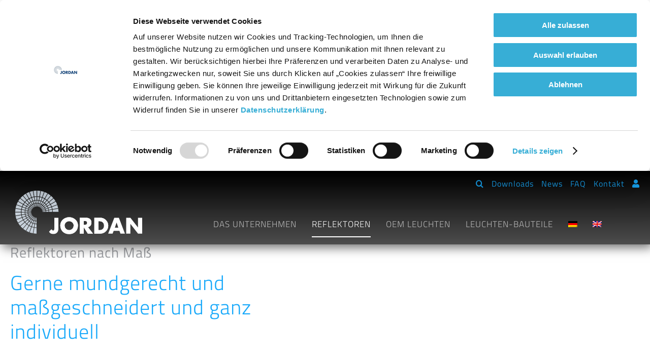

--- FILE ---
content_type: text/html; charset=UTF-8
request_url: https://jordan-reflektoren.de/reflektoren/nach-mass/
body_size: 44756
content:
<!DOCTYPE html><html class="avada-html-layout-wide avada-html-header-position-top avada-is-100-percent-template" lang="de-DE" prefix="og: http://ogp.me/ns# fb: http://ogp.me/ns/fb#"><head><meta http-equiv="X-UA-Compatible" content="IE=edge" /><meta http-equiv="Content-Type" content="text/html; charset=utf-8"/><meta name="viewport" content="width=device-width, initial-scale=1" /> <script type="text/javascript">window.dataLayer = window.dataLayer || [];

	function gtag() {
		dataLayer.push(arguments);
	}

	gtag("consent", "default", {
		ad_personalization: "denied",
		ad_storage: "denied",
		ad_user_data: "denied",
		analytics_storage: "denied",
		functionality_storage: "denied",
		personalization_storage: "denied",
		security_storage: "granted",
		wait_for_update: 500,
	});
	gtag("set", "ads_data_redaction", true);</script> <script type="text/javascript"
		id="Cookiebot"
		src="https://consent.cookiebot.com/uc.js"
		data-implementation="wp"
		data-cbid="3813aa9a-5a7d-4880-98e7-cfea55f8ff1d"
							async	></script> <style id="awb-critical-css">@media all{@charset "UTF-8";ol,ul{box-sizing:border-box}.screen-reader-text{border:0;clip-path:inset(50%);height:1px;margin:-1px;overflow:hidden;padding:0;position:absolute;width:1px;word-wrap:normal!important}html :where(img[class*=wp-image-]){height:auto;max-width:100%}}@media all{.rs-p-wp-fix{display:none!important;margin:0!important;height:0!important}sr7-module{display:block;position:relative;overflow-x:visible}sr7-adjuster{position:relative;display:block;width:100%}sr7-content{position:absolute;top:0;height:100%;contain:size layout style;z-index:1;overflow-x:visible}sr7-slide{position:absolute;width:100%;height:100%;contain:strict;top:0;left:0;z-index:1;visibility:hidden}sr7-content .sr7-layer{visibility:hidden;display:none;box-sizing:border-box;backface-visibility:hidden}sr7-module .sr7-layer{-webkit-font-smoothing:antialiased!important;-moz-osx-font-smoothing:grayscale;font-display:swap}}@media all{.aws-container .aws-search-form{position:relative;width:100%;float:none!important;display:-webkit-box!important;display:-moz-box!important;display:-ms-flexbox!important;display:-webkit-flex!important;display:flex!important;align-items:stretch;height:44px}.aws-container .aws-search-form *{-moz-box-sizing:border-box;-webkit-box-sizing:border-box;box-sizing:border-box;-moz-hyphens:manual;-webkit-hyphens:manual;hyphens:manual;border-radius:0!important}.aws-container .aws-search-form .aws-loader,.aws-container .aws-search-form .aws-loader:after{border-radius:50%!important;width:20px;height:20px}.aws-container .aws-search-form .aws-wrapper{flex-grow:1;position:relative;vertical-align:top;padding:0;width:100%;overflow:hidden}.aws-container .aws-search-form .aws-loader{position:absolute;display:none;right:10px;top:50%;z-index:999;margin:-10px 0 0;font-size:10px;text-indent:-9999em;border-top:3px solid #ededed;border-right:3px solid #ededed;border-bottom:3px solid #ededed;border-left:3px solid #555}.aws-container .aws-search-label{position:absolute!important;left:-10000px;top:auto;width:1px;height:1px;overflow:hidden;clip:rect(1px,1px,1px,1px)}.aws-container .aws-search-field{width:100%;max-width:100%;color:#313131;padding:6px;line-height:30px;display:block;font-size:12px;position:relative;z-index:2;-webkit-appearance:none;height:100%;min-height:inherit;margin:0!important;border:1px solid #d8d8d8;outline:0}@media screen and (-webkit-min-device-pixel-ratio:0) and (max-width:1024px){.aws-container .aws-search-field{font-size:16px}}.aws-container .aws-search-field::-webkit-search-cancel-button,.aws-container .aws-search-field::-webkit-search-results-button{display:none}.aws-container .aws-search-form .aws-search-clear{display:none!important;position:absolute;top:0;right:0;z-index:2;color:#757575;height:100%;width:38px;padding:0 0 0 10px;text-align:left}.aws-container .aws-search-form .aws-search-clear span{position:relative;display:block;font-size:24px;line-height:24px;top:50%;margin-top:-12px}}@media all{.wpml-ls-menu-item .wpml-ls-flag{display:inline;vertical-align:baseline}ul .wpml-ls-menu-item a{display:flex;align-items:center}}@media all{div.wpforms-container-full,div.wpforms-container-full .wpforms-form *{background:0 0;border:0 none;border-radius:0;-webkit-border-radius:0;-moz-border-radius:0;float:none;font-size:100%;height:auto;letter-spacing:normal;list-style:none;outline:0;position:static;text-decoration:none;text-indent:0;text-shadow:none;text-transform:none;width:auto;visibility:visible;overflow:visible;margin:0;padding:0;box-sizing:border-box;-webkit-box-sizing:border-box;-moz-box-sizing:border-box;-webkit-box-shadow:none;-moz-box-shadow:none;-ms-box-shadow:none;-o-box-shadow:none;box-shadow:none}div.wpforms-container-full{margin-left:auto;margin-right:auto}div.wpforms-container-full .wpforms-form button,div.wpforms-container-full .wpforms-form input,div.wpforms-container-full .wpforms-form label,div.wpforms-container-full .wpforms-form textarea{margin:0;border:0;padding:0;display:inline-block;vertical-align:middle;background:0 0;height:auto;-webkit-box-sizing:border-box;-moz-box-sizing:border-box;box-sizing:border-box}div.wpforms-container-full .wpforms-form textarea{max-width:100%;width:100%}div.wpforms-container-full .wpforms-form ul,div.wpforms-container-full .wpforms-form ul li{background:0 0!important;border:0!important;margin:0!important;padding:0!important;list-style:none!important}div.wpforms-container-full .wpforms-form ul li{margin-bottom:5px!important}div.wpforms-container-full .wpforms-form ul li:last-of-type{margin-bottom:0!important}div.wpforms-container-full .wpforms-form textarea.wpforms-field-medium{height:120px}div.wpforms-container-full .wpforms-form .wpforms-field-row.wpforms-field-large,div.wpforms-container-full .wpforms-form input.wpforms-field-large{max-width:100%}div.wpforms-container-full .wpforms-form .wpforms-field{padding:10px 0;clear:both}div.wpforms-container-full .wpforms-form .wpforms-field-label{display:block;font-weight:700;font-size:16px;float:none;line-height:1.3;margin:0 0 4px 0;padding:0;word-break:break-word;word-wrap:break-word}div.wpforms-container-full .wpforms-form .wpforms-field-sublabel{display:block;font-size:13px;float:none;font-weight:400;line-height:1.3;margin:4px 0 0;padding:0;word-break:break-word;word-wrap:break-word}div.wpforms-container-full .wpforms-form .wpforms-field-label-inline{display:inline;vertical-align:baseline;font-size:16px;font-weight:400;line-height:1.3;word-break:break-word}div.wpforms-container-full .wpforms-form .wpforms-field-sublabel.wpforms-sublabel-hide{position:absolute;clip:rect(0 0 0 0);width:1px;height:1px;margin:-1px;overflow:hidden}div.wpforms-container-full .wpforms-form .wpforms-required-label{color:red;font-weight:400}div.wpforms-container-full .wpforms-form .wpforms-field-row{margin-bottom:8px;position:relative}div.wpforms-container-full .wpforms-form .wpforms-field .wpforms-field-row:last-of-type{margin-bottom:0}div.wpforms-container-full .wpforms-form .wpforms-field-row:before{content:"";display:table}div.wpforms-container-full .wpforms-form .wpforms-field-row:after{clear:both;content:"";display:table}div.wpforms-container-full .wpforms-form .wpforms-one-half,div.wpforms-container-full .wpforms-form .wpforms-one-third,div.wpforms-container-full .wpforms-form .wpforms-two-thirds{float:left;margin-left:20px;clear:none}div.wpforms-container-full .wpforms-form .wpforms-one-half{width:calc(50% - 10px)}div.wpforms-container-full .wpforms-form .wpforms-one-third{width:calc(100% / 3 - 20px)}div.wpforms-container-full .wpforms-form .wpforms-two-thirds{width:calc(2 * 100% / 3 - 20px)}div.wpforms-container-full .wpforms-form .wpforms-two-thirds.wpforms-first{width:calc(2 * 100% / 3)}div.wpforms-container-full .wpforms-form .wpforms-first{clear:both!important;margin-left:0!important}div.wpforms-container-full .wpforms-form input[type=email],div.wpforms-container-full .wpforms-form input[type=text],div.wpforms-container-full .wpforms-form textarea{background-color:#fff;box-sizing:border-box;border-radius:2px;color:#333;-webkit-box-sizing:border-box;-moz-box-sizing:border-box;display:block;float:none;font-size:16px;font-family:inherit;border:1px solid #ccc;padding:6px 10px;height:38px;width:100%;line-height:1.3}div.wpforms-container-full .wpforms-form textarea{min-height:38px;resize:vertical}div.wpforms-container-full .wpforms-form input[type=checkbox]{border:1px solid #ccc;background-color:#fff;width:14px;height:14px;margin:0 10px 0 3px;display:inline-block;vertical-align:baseline}div.wpforms-container-full .wpforms-form button[type=submit]{background-color:#eee;border:1px solid #ddd;color:#333;font-size:1em;font-family:inherit;padding:10px 15px}div.wpforms-container-full .wpforms-form noscript.wpforms-error-noscript{color:#900}div.wpforms-container-full .wpforms-form .wpforms-submit-container{padding:10px 0 0 0;clear:both;position:relative}div.wpforms-container-full .wpforms-form .wpforms-submit-spinner{margin-inline-start:.5em;display:inline-block;vertical-align:middle;max-width:26px}div.wpforms-container-full{margin:24px auto}@media only screen and (max-width:600px){div.wpforms-container-full .wpforms-form .wpforms-field:not(.wpforms-field-phone):not(.wpforms-field-select-style-modern):not(.wpforms-field-radio):not(.wpforms-field-checkbox):not(.wpforms-field-layout):not(.wpforms-field-repeater){overflow-x:hidden}div.wpforms-container-full .wpforms-form .wpforms-field{padding-right:1px;padding-left:1px}div.wpforms-container-full .wpforms-form .wpforms-field>*{max-width:100%}div.wpforms-container-full .wpforms-form .wpforms-field-row.wpforms-field-large,div.wpforms-container-full .wpforms-form input.wpforms-field-large{max-width:100%}}}@media all{.frosted-glass .modal-content{background-color:rgba(255,255,255,.7)!important;backdrop-filter:blur(5px)!important;border:0!important}.frosted-glass .close{color:#ff5a0a!important;opacity:1!important}.page-id-63 .frosted-glass .close{color:#18a9fa!important}.frosted-glass .modal-header{border:0!important}.ad-tagcanvas *{font-family:"Titillium Web",Arial,Helvetica,sans-serif}}@media all{#menu-second{min-height:0!important}#menu-main .indent-item{font-size:90%!important;padding-left:25px!important}#menu-main .indent-item span{font-size:90%!important}#menu-item-103536 .awb-menu__i_main i{color:var(--awb-color)!important}.wpforms-form a{color:#ff5a0a}.wpforms-form input,.wpforms-form textarea{background-color:#fff!important;color:#000!important}.wpforms-form label{font-family:"Titillium Web",Arial,Helvetica,sans-serif;color:#000!important;font-size:1em!important}.wpforms-submit{float:right;padding:15px 55px!important;color:#ff5a0a!important;border:2px solid #ff5a0a!important;border-radius:50px!important;text-transform:uppercase!important;background:0 0!important}.page-id-63 .wpforms-form a{color:#18a9fa}.page-id-63 .wpforms-submit{color:#18a9fa!important;border:2px solid #18a9fa!important}@font-face{font-family:Martel;font-style:normal;font-weight:400;src:url("https://jordan-reflektoren.de/wp-content/themes/Avada-Child-Theme/assets/fonts/martel-v9-latin-regular.eot");src:local(''),url("https://jordan-reflektoren.de/wp-content/themes/Avada-Child-Theme/fonts/martel-v9-latin-regular.eot?#iefix") format('embedded-opentype'),url("https://jordan-reflektoren.de/wp-content/themes/Avada-Child-Theme/fonts/martel-v9-latin-regular.woff2") format('woff2'),url("https://jordan-reflektoren.de/wp-content/themes/Avada-Child-Theme/fonts/martel-v9-latin-regular.woff") format('woff'),url("https://jordan-reflektoren.de/wp-content/themes/Avada-Child-Theme/fonts/martel-v9-latin-regular.ttf") format('truetype'),url("https://jordan-reflektoren.de/wp-content/themes/Avada-Child-Theme/fonts/martel-v9-latin-regular.svg#Martel") format('svg')}@font-face{font-family:'Titillium Web';font-style:normal;font-weight:400;src:url("https://jordan-reflektoren.de/wp-content/themes/Avada-Child-Theme/assets/fonts/titillium-web-v14-latin-regular.eot");src:local(''),url("https://jordan-reflektoren.de/wp-content/themes/Avada-Child-Theme/fonts/titillium-web-v14-latin-regular.eot?#iefix") format('embedded-opentype'),url("https://jordan-reflektoren.de/wp-content/themes/Avada-Child-Theme/fonts/titillium-web-v14-latin-regular.woff2") format('woff2'),url("https://jordan-reflektoren.de/wp-content/themes/Avada-Child-Theme/fonts/titillium-web-v14-latin-regular.woff") format('woff'),url("https://jordan-reflektoren.de/wp-content/themes/Avada-Child-Theme/fonts/titillium-web-v14-latin-regular.ttf") format('truetype'),url("https://jordan-reflektoren.de/wp-content/themes/Avada-Child-Theme/fonts/titillium-web-v14-latin-regular.svg#TitilliumWeb") format('svg')}}@media all{@font-face{font-family:Martel;font-style:normal;font-weight:400;font-display:swap;src:url(https://jordan-reflektoren.de/wp-content/uploads/fusion-gfonts/PN_xRfK9oXHga0XdZ8g_vT0.woff2) format('woff2');unicode-range:U+0900-097F,U+1CD0-1CF9,U+200C-200D,U+20A8,U+20B9,U+20F0,U+25CC,U+A830-A839,U+A8E0-A8FF,U+11B00-11B09}@font-face{font-family:Martel;font-style:normal;font-weight:400;font-display:swap;src:url(https://jordan-reflektoren.de/wp-content/uploads/fusion-gfonts/PN_xRfK9oXHga0XdaMg_vT0.woff2) format('woff2');unicode-range:U+0100-02BA,U+02BD-02C5,U+02C7-02CC,U+02CE-02D7,U+02DD-02FF,U+0304,U+0308,U+0329,U+1D00-1DBF,U+1E00-1E9F,U+1EF2-1EFF,U+2020,U+20A0-20AB,U+20AD-20C0,U+2113,U+2C60-2C7F,U+A720-A7FF}@font-face{font-family:Martel;font-style:normal;font-weight:400;font-display:swap;src:url(https://jordan-reflektoren.de/wp-content/uploads/fusion-gfonts/PN_xRfK9oXHga0XdZsg_.woff2) format('woff2');unicode-range:U+0000-00FF,U+0131,U+0152-0153,U+02BB-02BC,U+02C6,U+02DA,U+02DC,U+0304,U+0308,U+0329,U+2000-206F,U+20AC,U+2122,U+2191,U+2193,U+2212,U+2215,U+FEFF,U+FFFD}@font-face{font-family:Martel;font-style:normal;font-weight:700;font-display:swap;src:url(https://jordan-reflektoren.de/wp-content/uploads/fusion-gfonts/PN_yRfK9oXHga0XV3e0qgxzWxvk.woff2) format('woff2');unicode-range:U+0900-097F,U+1CD0-1CF9,U+200C-200D,U+20A8,U+20B9,U+20F0,U+25CC,U+A830-A839,U+A8E0-A8FF,U+11B00-11B09}@font-face{font-family:Martel;font-style:normal;font-weight:700;font-display:swap;src:url(https://jordan-reflektoren.de/wp-content/uploads/fusion-gfonts/PN_yRfK9oXHga0XV3e0qjBzWxvk.woff2) format('woff2');unicode-range:U+0100-02BA,U+02BD-02C5,U+02C7-02CC,U+02CE-02D7,U+02DD-02FF,U+0304,U+0308,U+0329,U+1D00-1DBF,U+1E00-1E9F,U+1EF2-1EFF,U+2020,U+20A0-20AB,U+20AD-20C0,U+2113,U+2C60-2C7F,U+A720-A7FF}@font-face{font-family:Martel;font-style:normal;font-weight:700;font-display:swap;src:url(https://jordan-reflektoren.de/wp-content/uploads/fusion-gfonts/PN_yRfK9oXHga0XV3e0qghzW.woff2) format('woff2');unicode-range:U+0000-00FF,U+0131,U+0152-0153,U+02BB-02BC,U+02C6,U+02DA,U+02DC,U+0304,U+0308,U+0329,U+2000-206F,U+20AC,U+2122,U+2191,U+2193,U+2212,U+2215,U+FEFF,U+FFFD}@font-face{font-family:'Titillium Web';font-style:italic;font-weight:300;font-display:swap;src:url(https://jordan-reflektoren.de/wp-content/uploads/fusion-gfonts/NaPFcZTIAOhVxoMyOr9n_E7fdMbepI5Db5yciWM.woff2) format('woff2');unicode-range:U+0100-02BA,U+02BD-02C5,U+02C7-02CC,U+02CE-02D7,U+02DD-02FF,U+0304,U+0308,U+0329,U+1D00-1DBF,U+1E00-1E9F,U+1EF2-1EFF,U+2020,U+20A0-20AB,U+20AD-20C0,U+2113,U+2C60-2C7F,U+A720-A7FF}@font-face{font-family:'Titillium Web';font-style:italic;font-weight:300;font-display:swap;src:url(https://jordan-reflektoren.de/wp-content/uploads/fusion-gfonts/NaPFcZTIAOhVxoMyOr9n_E7fdMbepI5DYZyc.woff2) format('woff2');unicode-range:U+0000-00FF,U+0131,U+0152-0153,U+02BB-02BC,U+02C6,U+02DA,U+02DC,U+0304,U+0308,U+0329,U+2000-206F,U+20AC,U+2122,U+2191,U+2193,U+2212,U+2215,U+FEFF,U+FFFD}@font-face{font-family:'Titillium Web';font-style:italic;font-weight:400;font-display:swap;src:url(https://jordan-reflektoren.de/wp-content/uploads/fusion-gfonts/NaPAcZTIAOhVxoMyOr9n_E7fdMbWAaxWXr0.woff2) format('woff2');unicode-range:U+0100-02BA,U+02BD-02C5,U+02C7-02CC,U+02CE-02D7,U+02DD-02FF,U+0304,U+0308,U+0329,U+1D00-1DBF,U+1E00-1E9F,U+1EF2-1EFF,U+2020,U+20A0-20AB,U+20AD-20C0,U+2113,U+2C60-2C7F,U+A720-A7FF}@font-face{font-family:'Titillium Web';font-style:italic;font-weight:400;font-display:swap;src:url(https://jordan-reflektoren.de/wp-content/uploads/fusion-gfonts/NaPAcZTIAOhVxoMyOr9n_E7fdMbWD6xW.woff2) format('woff2');unicode-range:U+0000-00FF,U+0131,U+0152-0153,U+02BB-02BC,U+02C6,U+02DA,U+02DC,U+0304,U+0308,U+0329,U+2000-206F,U+20AC,U+2122,U+2191,U+2193,U+2212,U+2215,U+FEFF,U+FFFD}@font-face{font-family:'Titillium Web';font-style:italic;font-weight:600;font-display:swap;src:url(https://jordan-reflektoren.de/wp-content/uploads/fusion-gfonts/NaPFcZTIAOhVxoMyOr9n_E7fdMbe0IhDb5yciWM.woff2) format('woff2');unicode-range:U+0100-02BA,U+02BD-02C5,U+02C7-02CC,U+02CE-02D7,U+02DD-02FF,U+0304,U+0308,U+0329,U+1D00-1DBF,U+1E00-1E9F,U+1EF2-1EFF,U+2020,U+20A0-20AB,U+20AD-20C0,U+2113,U+2C60-2C7F,U+A720-A7FF}@font-face{font-family:'Titillium Web';font-style:italic;font-weight:600;font-display:swap;src:url(https://jordan-reflektoren.de/wp-content/uploads/fusion-gfonts/NaPFcZTIAOhVxoMyOr9n_E7fdMbe0IhDYZyc.woff2) format('woff2');unicode-range:U+0000-00FF,U+0131,U+0152-0153,U+02BB-02BC,U+02C6,U+02DA,U+02DC,U+0304,U+0308,U+0329,U+2000-206F,U+20AC,U+2122,U+2191,U+2193,U+2212,U+2215,U+FEFF,U+FFFD}@font-face{font-family:'Titillium Web';font-style:normal;font-weight:300;font-display:swap;src:url(https://jordan-reflektoren.de/wp-content/uploads/fusion-gfonts/NaPDcZTIAOhVxoMyOr9n_E7ffGjEGIVzY4SY.woff2) format('woff2');unicode-range:U+0100-02BA,U+02BD-02C5,U+02C7-02CC,U+02CE-02D7,U+02DD-02FF,U+0304,U+0308,U+0329,U+1D00-1DBF,U+1E00-1E9F,U+1EF2-1EFF,U+2020,U+20A0-20AB,U+20AD-20C0,U+2113,U+2C60-2C7F,U+A720-A7FF}@font-face{font-family:'Titillium Web';font-style:normal;font-weight:300;font-display:swap;src:url(https://jordan-reflektoren.de/wp-content/uploads/fusion-gfonts/NaPDcZTIAOhVxoMyOr9n_E7ffGjEGItzYw.woff2) format('woff2');unicode-range:U+0000-00FF,U+0131,U+0152-0153,U+02BB-02BC,U+02C6,U+02DA,U+02DC,U+0304,U+0308,U+0329,U+2000-206F,U+20AC,U+2122,U+2191,U+2193,U+2212,U+2215,U+FEFF,U+FFFD}@font-face{font-family:'Titillium Web';font-style:normal;font-weight:400;font-display:swap;src:url(https://jordan-reflektoren.de/wp-content/uploads/fusion-gfonts/NaPecZTIAOhVxoMyOr9n_E7fdM3mDbRS.woff2) format('woff2');unicode-range:U+0100-02BA,U+02BD-02C5,U+02C7-02CC,U+02CE-02D7,U+02DD-02FF,U+0304,U+0308,U+0329,U+1D00-1DBF,U+1E00-1E9F,U+1EF2-1EFF,U+2020,U+20A0-20AB,U+20AD-20C0,U+2113,U+2C60-2C7F,U+A720-A7FF}@font-face{font-family:'Titillium Web';font-style:normal;font-weight:400;font-display:swap;src:url(https://jordan-reflektoren.de/wp-content/uploads/fusion-gfonts/NaPecZTIAOhVxoMyOr9n_E7fdMPmDQ.woff2) format('woff2');unicode-range:U+0000-00FF,U+0131,U+0152-0153,U+02BB-02BC,U+02C6,U+02DA,U+02DC,U+0304,U+0308,U+0329,U+2000-206F,U+20AC,U+2122,U+2191,U+2193,U+2212,U+2215,U+FEFF,U+FFFD}@font-face{font-family:'Titillium Web';font-style:normal;font-weight:600;font-display:swap;src:url(https://jordan-reflektoren.de/wp-content/uploads/fusion-gfonts/NaPDcZTIAOhVxoMyOr9n_E7ffBzCGIVzY4SY.woff2) format('woff2');unicode-range:U+0100-02BA,U+02BD-02C5,U+02C7-02CC,U+02CE-02D7,U+02DD-02FF,U+0304,U+0308,U+0329,U+1D00-1DBF,U+1E00-1E9F,U+1EF2-1EFF,U+2020,U+20A0-20AB,U+20AD-20C0,U+2113,U+2C60-2C7F,U+A720-A7FF}@font-face{font-family:'Titillium Web';font-style:normal;font-weight:600;font-display:swap;src:url(https://jordan-reflektoren.de/wp-content/uploads/fusion-gfonts/NaPDcZTIAOhVxoMyOr9n_E7ffBzCGItzYw.woff2) format('woff2');unicode-range:U+0000-00FF,U+0131,U+0152-0153,U+02BB-02BC,U+02C6,U+02DA,U+02DC,U+0304,U+0308,U+0329,U+2000-206F,U+20AC,U+2122,U+2191,U+2193,U+2212,U+2215,U+FEFF,U+FFFD}*{box-sizing:border-box}input[type=email],input[type=search],input[type=text],textarea{-webkit-appearance:none;-webkit-border-radius:0}body{margin:0;min-width:320px;-webkit-text-size-adjust:100%;overflow-x:hidden;overflow-y:scroll;color:var(--body_typography-color);font-size:var(--body_typography-font-size,16px);font-family:var(--body_typography-font-family,inherit)}#boxed-wrapper{overflow-x:hidden;overflow-x:clip}#wrapper{overflow:visible}img{border-style:none;vertical-align:top;max-width:100%;height:auto}a{text-decoration:none}input,textarea{font-family:var(--body_typography-font-family,inherit);vertical-align:middle;color:var(--body_typography-color)}form{margin:0;padding:0;border-style:none}#main{padding:55px 10px 45px;clear:both}#content{width:71.1702128%;float:left;min-height:1px}#content.full-width{width:100%}input[type=email],input[type=text]{border:1px solid #d2d2d2;font-size:13px;color:#747474;padding:8px 15px;width:100%;box-sizing:border-box}.post-content p{margin:0 0 20px}.fusion-animated{position:relative;z-index:2000}.layout-wide-mode #wrapper{width:100%;max-width:none}#sliders-container{position:relative}.fusion-row{margin:0 auto}.fusion-row:after,.fusion-row:before{content:" ";display:table}.fusion-row:after{clear:both}.screen-reader-text{border:0;clip:rect(1px,1px,1px,1px);clip-path:inset(50%);height:1px;margin:-1px;overflow:hidden;padding:0;position:absolute!important;width:1px;word-wrap:normal!important}.post-content p{margin-top:0;margin-bottom:20px}.rich-snippet-hidden{display:none}.fusion-page-load-link{display:none}.fusion-disable-outline input,.fusion-disable-outline textarea{outline:0}html:not(.avada-html-layout-boxed):not(.avada-html-layout-framed),html:not(.avada-html-layout-boxed):not(.avada-html-layout-framed) body{background-color:var(--bg_color);background-blend-mode:var(--bg-color-overlay)}body{background-image:var(--bg_image);background-repeat:var(--bg_repeat)}#main,.layout-wide-mode #main,.layout-wide-mode #wrapper,body,html{background-color:var(--content_bg_color)}#main{background-image:var(--content_bg_image);background-repeat:var(--content_bg_repeat)}#toTop{background-color:var(--totop_background);border-radius:4px 4px 0 0;bottom:0;height:35px;position:fixed;text-align:center;width:48px;opacity:0;z-index:100000;line-height:1}#toTop:before{line-height:35px;content:"\f106";-webkit-font-smoothing:antialiased;font-family:awb-icons;font-size:22px;color:var(--totop_icon_color)}.to-top-container #toTop{border-radius:var(--totop_border_radius) var(--totop_border_radius) 0 0}.to-top-right #toTop{right:75px}input[type=email],input[type=text]{height:var(--form_input_height);padding-top:0;padding-bottom:0}input[type=email],input[type=text],textarea{background-color:var(--form_bg_color);font-size:var(--form_text_size);color:var(--form_text_color)}input::-moz-placeholder{color:var(--form_text_color)}input::-webkit-input-placeholder{color:var(--form_text_color)}input[type=email],input[type=text],textarea{border-width:var(--form_border_width-top) var(--form_border_width-right) var(--form_border_width-bottom) var(--form_border_width-left);border-color:var(--form_border_color);border-radius:var(--form_border_radius)}#main .fusion-row{max-width:var(--site_width)}html:not(.avada-has-site-width-percent) #main{padding-left:30px;padding-right:30px}html:not(.avada-has-site-width-percent) #main.width-100{padding-left:var(--hundredp_padding-fallback_to_zero);padding-right:var(--hundredp_padding-fallback_to_zero)}.width-100 .fusion-fullwidth,.width-100 .nonhundred-percent-fullwidth{margin-left:var(--hundredp_padding-hundred_percent_negative_margin);margin-right:var(--hundredp_padding-hundred_percent_negative_margin)}#main{padding-left:30px;padding-right:30px;padding-top:var(--main_padding-top);padding-bottom:var(--main_padding-bottom)}#main.width-100{padding-left:var(--hundredp_padding-fallback_to_zero);padding-right:var(--hundredp_padding-fallback_to_zero)}html.avada-is-100-percent-template #main{padding-left:0;padding-right:0}html.avada-is-100-percent-template #main.width-100{padding-left:var(--hundredp_padding-fallback_to_zero);padding-right:var(--hundredp_padding-fallback_to_zero)}.layout-wide-mode #wrapper{width:100%;max-width:none}body{font-family:var(--body_typography-font-family);font-weight:var(--body_typography-font-weight);letter-spacing:var(--body_typography-letter-spacing);font-style:var(--body_typography-font-style,normal)}body{font-size:var(--body_typography-font-size)}body{line-height:var(--body_typography-line-height)}body{color:var(--body_typography-color)}body a,body a:after,body a:before{color:var(--link_color)}.fusion-title h1,.post-content h1,h1{font-family:var(--h1_typography-font-family);font-weight:var(--h1_typography-font-weight);line-height:var(--h1_typography-line-height);letter-spacing:var(--h1_typography-letter-spacing);text-transform:var(--h1_typography-text-transform);font-style:var(--h1_typography-font-style,normal)}.post-content h1,h1{font-size:var(--h1_typography-font-size)}.post-content h1,.title h1,h1{color:var(--h1_typography-color)}h1{margin-top:var(--h1_typography-margin-top);margin-bottom:var(--h1_typography-margin-bottom)}.post-content h2,h2{font-family:var(--h2_typography-font-family);font-weight:var(--h2_typography-font-weight);line-height:var(--h2_typography-line-height);letter-spacing:var(--h2_typography-letter-spacing);text-transform:var(--h2_typography-text-transform);font-style:var(--h2_typography-font-style,normal)}.post-content h2,h2{font-size:var(--h2_typography-font-size)}h2{color:var(--h2_typography-color)}.fusion-title-size-two,h2{margin-top:var(--h2_typography-margin-top);margin-bottom:var(--h2_typography-margin-bottom)}.fusion-modal .modal-title,.post-content h3,h3{font-family:var(--h3_typography-font-family);font-weight:var(--h3_typography-font-weight);line-height:var(--h3_typography-line-height);letter-spacing:var(--h3_typography-letter-spacing);text-transform:var(--h3_typography-text-transform);font-style:var(--h3_typography-font-style,normal)}.fusion-modal .modal-title,.post-content h3,h3{font-size:var(--h3_typography-font-size)}.post-content h3,h3{color:var(--h3_typography-color)}h3{margin-top:var(--h3_typography-margin-top);margin-bottom:var(--h3_typography-margin-bottom)}:root{--awb-color1:#ffffff;--awb-color1-h:0;--awb-color1-s:0%;--awb-color1-l:100%;--awb-color1-a:100%;--awb-color2:#f9f9fb;--awb-color2-h:240;--awb-color2-s:20%;--awb-color2-l:98%;--awb-color2-a:100%;--awb-color3:#f2f3f5;--awb-color3-h:220;--awb-color3-s:13%;--awb-color3-l:95%;--awb-color3-a:100%;--awb-color4:#e2e2e2;--awb-color4-h:0;--awb-color4-s:0%;--awb-color4-l:89%;--awb-color4-a:100%;--awb-color5:#18a9fa;--awb-color5-h:202;--awb-color5-s:96%;--awb-color5-l:54%;--awb-color5-a:100%;--awb-color6:#4a4e57;--awb-color6-h:222;--awb-color6-s:8%;--awb-color6-l:32%;--awb-color6-a:100%;--awb-color7:#212934;--awb-color7-h:215;--awb-color7-s:22%;--awb-color7-l:17%;--awb-color7-a:100%;--awb-color8:#000000;--awb-color8-h:0;--awb-color8-s:0%;--awb-color8-l:0%;--awb-color8-a:100%;--awb-typography1-font-family:Inter,Arial,Helvetica,sans-serif;--awb-typography1-font-size:46px;--awb-typography1-font-weight:600;--awb-typography1-font-style:normal;--awb-typography1-line-height:1.2;--awb-typography1-letter-spacing:-0.015em;--awb-typography1-text-transform:none;--awb-typography2-font-family:Inter,Arial,Helvetica,sans-serif;--awb-typography2-font-size:24px;--awb-typography2-font-weight:600;--awb-typography2-font-style:normal;--awb-typography2-line-height:1.1;--awb-typography2-letter-spacing:0px;--awb-typography2-text-transform:none;--awb-typography3-font-family:Inter,Arial,Helvetica,sans-serif;--awb-typography3-font-size:16px;--awb-typography3-font-weight:500;--awb-typography3-font-style:normal;--awb-typography3-line-height:1.2;--awb-typography3-letter-spacing:0.015em;--awb-typography3-text-transform:none;--awb-typography4-font-family:Inter,Arial,Helvetica,sans-serif;--awb-typography4-font-size:16px;--awb-typography4-font-weight:400;--awb-typography4-font-style:normal;--awb-typography4-line-height:1.72;--awb-typography4-letter-spacing:0.015em;--awb-typography4-text-transform:none;--awb-typography5-font-family:Inter,Arial,Helvetica,sans-serif;--awb-typography5-font-size:13px;--awb-typography5-font-weight:400;--awb-typography5-font-style:normal;--awb-typography5-line-height:1.72;--awb-typography5-letter-spacing:0.015em;--awb-typography5-text-transform:none;--site_width:1400px;--main_padding-top:0;--main_padding-bottom:0;--hundredp_padding:50px;--hundredp_padding-fallback_to_zero:50px;--hundredp_padding-hundred_percent_negative_margin:-50px;--bg_image:none;--bg_repeat:no-repeat;--bg_color:#ffffff;--bg-color-overlay:normal;--content_bg_color:#ffffff;--content_bg_image:none;--content_bg_repeat:no-repeat;--body_typography-font-family:Martel,"Arial Black",Gadget,sans-serif;--body_typography-font-size:18px;--body_typography-font-weight:400;--body_typography-line-height:1.7;--body_typography-letter-spacing:0px;--body_typography-color:#ffffff;--link_color:#cccccc;--h1_typography-font-family:"Titillium Web",Arial,Helvetica,sans-serif;--h1_typography-font-weight:300;--h1_typography-line-height:1.16;--h1_typography-letter-spacing:1px;--h1_typography-font-size:40px;--h1_typography-color:#ffffff;--h1_typography-margin-top:0.75em;--h1_typography-margin-bottom:0.25em;--h2_typography-font-family:"Titillium Web",Arial,Helvetica,sans-serif;--h2_typography-font-weight:600;--h2_typography-line-height:1.2;--h2_typography-letter-spacing:0px;--h2_typography-font-size:28px;--h2_typography-color:#ffffff;--h2_typography-margin-top:1em;--h2_typography-margin-bottom:0.75em;--h3_typography-font-family:"Titillium Web",Arial,Helvetica,sans-serif;--h3_typography-font-weight:600;--h3_typography-line-height:1.5;--h3_typography-letter-spacing:0px;--h3_typography-font-size:20px;--h3_typography-color:#ffffff;--h3_typography-margin-top:1.5em;--h3_typography-margin-bottom:0.5em;--form_input_height:50px;--form_text_size:16px;--form_bg_color:#ffffff;--form_text_color:#9ea0a4;--form_border_width-top:1px;--form_border_width-bottom:1px;--form_border_width-left:1px;--form_border_width-right:1px;--form_border_color:#e2e2e2;--form_border_radius:6px;--col_margin-top:0px;--col_margin-bottom:20px;--col_spacing:4%;--container_padding_default_top:0px;--container_padding_default_bottom:0px;--container_padding_default_left:20px;--container_padding_default_right:40px;--container_padding_100_top:0px;--container_padding_100_bottom:0px;--container_padding_100_left:20px;--container_padding_100_right:20px;--full_width_bg_color:rgba(255,255,255,0);--full_width_border_sizes_top:0px;--full_width_border_sizes_bottom:0px;--full_width_border_sizes_left:0px;--full_width_border_sizes_right:0px;--full_width_border_color:rgba(226,226,226,0);--title_border_color:#e2e2e2;--title_margin-top:0px;--title_margin-right:0px;--title_margin-bottom:20px;--title_margin-left:0px;--title_margin_mobile-top:0px;--title_margin_mobile-right:0px;--title_margin_mobile-bottom:20px;--title_margin_mobile-left:0px}#toTop{--totop_border_radius:6px;--totop_background:#333333;--totop_icon_color:#ffffff}@font-face{font-family:awb-icons;src:url("https://jordan-reflektoren.de/wp-content/themes/Avada/includes/lib/assets/fonts/icomoon/awb-icons.woff") format('woff'),url("https://jordan-reflektoren.de/wp-content/themes/Avada/includes/lib/assets/fonts/icomoon/awb-icons.ttf") format('truetype'),url("https://jordan-reflektoren.de/wp-content/themes/Avada/includes/lib/assets/fonts/icomoon/awb-icons.svg#awb-icons") format('svg');font-weight:400;font-style:normal;font-display:swap}.fas{-moz-osx-font-smoothing:grayscale;-webkit-font-smoothing:antialiased;display:inline-block;font-style:normal;font-variant:normal;text-rendering:auto;line-height:1}@font-face{font-family:"Font Awesome 5 Free";font-style:normal;font-weight:400;src:url(//jordan-reflektoren.de/wp-content/themes/Avada/includes/lib/assets/fonts/fontawesome/webfonts/fa-regular-400.eot);src:url(//jordan-reflektoren.de/wp-content/themes/Avada/includes/lib/assets/fonts/fontawesome/webfonts/fa-regular-400.eot?#iefix) format("embedded-opentype"),url(//jordan-reflektoren.de/wp-content/themes/Avada/includes/lib/assets/fonts/fontawesome/webfonts/fa-regular-400.woff2) format("woff2"),url(//jordan-reflektoren.de/wp-content/themes/Avada/includes/lib/assets/fonts/fontawesome/webfonts/fa-regular-400.woff) format("woff"),url(//jordan-reflektoren.de/wp-content/themes/Avada/includes/lib/assets/fonts/fontawesome/webfonts/fa-regular-400.ttf) format("truetype"),url(//jordan-reflektoren.de/wp-content/themes/Avada/includes/lib/assets/fonts/fontawesome/webfonts/fa-regular-400.svg#fontawesome) format("svg");font-display:swap}@font-face{font-family:"Font Awesome 5 Free";font-style:normal;font-weight:900;src:url(//jordan-reflektoren.de/wp-content/themes/Avada/includes/lib/assets/fonts/fontawesome/webfonts/fa-solid-900.eot);src:url(//jordan-reflektoren.de/wp-content/themes/Avada/includes/lib/assets/fonts/fontawesome/webfonts/fa-solid-900.eot?#iefix) format("embedded-opentype"),url(//jordan-reflektoren.de/wp-content/themes/Avada/includes/lib/assets/fonts/fontawesome/webfonts/fa-solid-900.woff2) format("woff2"),url(//jordan-reflektoren.de/wp-content/themes/Avada/includes/lib/assets/fonts/fontawesome/webfonts/fa-solid-900.woff) format("woff"),url(//jordan-reflektoren.de/wp-content/themes/Avada/includes/lib/assets/fonts/fontawesome/webfonts/fa-solid-900.ttf) format("truetype"),url(//jordan-reflektoren.de/wp-content/themes/Avada/includes/lib/assets/fonts/fontawesome/webfonts/fa-solid-900.svg#fontawesome) format("svg");font-display:swap}.fas{font-family:"Font Awesome 5 Free";font-weight:900}.fa-bars:before{content:"\f0c9"}.fa-times:before{content:"\f00d"}.fa-user:before{content:"\f007"}.fade{opacity:0}.close{position:relative;top:-2px;opacity:.2;float:right;padding:0;background:0 0;border:0 none;font-size:21px;color:#000;font-weight:700;line-height:1}.fusion-image-element{--awb-margin-top:0;--awb-margin-right:0;--awb-margin-bottom:0;--awb-margin-left:0;--awb-filter:none;--awb-max-width:100%;margin-top:var(--awb-margin-top);margin-right:var(--awb-margin-right);margin-bottom:var(--awb-margin-bottom);margin-left:var(--awb-margin-left);line-height:1}.fusion-imageframe{display:inline-block;z-index:1;overflow:hidden;position:relative;vertical-align:middle;max-width:var(--awb-max-width);line-height:1;filter:var(--awb-filter)}.fusion-imageframe img{vertical-align:top;box-shadow:none!important}.awb-menu{--awb-font-size:16px;--awb-margin-top:0px;--awb-margin-bottom:0px;--awb-justify-content:flex-start;--awb-fusion-font-family-typography:inherit;--awb-fusion-font-style-typography:inherit;--awb-fusion-font-weight-typography:400;--awb-text-transform:none;--awb-min-height:4em;--awb-gap:0px;--awb-bg:rgba(0,0,0,0);--awb-border-radius-top-left:0px;--awb-border-radius-top-right:0px;--awb-border-radius-bottom-left:0px;--awb-border-radius-bottom-right:0px;--awb-color:#212934;--awb-line-height:var(--body_typography-line-height);--awb-letter-spacing:var(--body_typography-letter-spacing);--awb-items-padding-top:0px;--awb-items-padding-right:0px;--awb-items-padding-bottom:0px;--awb-items-padding-left:0px;--awb-border-top:0px;--awb-border-right:0px;--awb-border-bottom:0px;--awb-border-left:0px;--awb-border-color:rgba(0,0,0,0);--awb-active-bg:rgba(0,0,0,0);--awb-active-border-top:0px;--awb-active-border-right:0px;--awb-active-border-bottom:0px;--awb-active-border-left:0px;--awb-active-border-color:rgba(0,0,0,0);--awb-active-color:#65bc7b;--awb-submenu-items-padding-top:12px;--awb-submenu-items-padding-right:20px;--awb-submenu-items-padding-bottom:12px;--awb-submenu-items-padding-left:20px;--awb-submenu-font-size:14px;--awb-submenu-text-transform:none;--awb-box-shadow:none;--awb-submenu-border-radius-top-left:0px;--awb-submenu-border-radius-top-right:0px;--awb-submenu-border-radius-bottom-left:0px;--awb-submenu-border-radius-bottom-right:0px;--awb-submenu-space:0px;--awb-submenu-max-width:100%;--awb-submenu-sep-color:#e2e2e2;--awb-submenu-bg:#fff;--awb-sub-justify-content:space-between;--awb-submenu-color:#212934;--awb-fusion-font-family-submenu-typography:inherit;--awb-fusion-font-style-submenu-typography:inherit;--awb-fusion-font-weight-submenu-typography:400;--awb-submenu-line-height:inherit;--awb-submenu-letter-spacing:inherit;--awb-submenu-active-bg:#f9f9fb;--awb-submenu-active-color:#212934;--awb-icons-size:16;--awb-icons-color:#212934}.awb-menu{margin-top:var(--awb-margin-top);margin-bottom:var(--awb-margin-bottom);width:100%;opacity:1;font-size:var(--awb-font-size)}.awb-menu .awb-menu__main-ul{font-size:var(--awb-font-size)}.awb-menu__main-ul{display:flex;flex-wrap:wrap;list-style:none;align-items:var(--awb-align-items);justify-content:var(--awb-justify-content);padding:0;font-family:var(--awb-fusion-font-family-typography);font-style:var(--awb-fusion-font-style-typography);font-weight:var(--awb-fusion-font-weight-typography);text-transform:var(--awb-text-transform);margin-block-start:0;margin-block-end:0;min-height:var(--awb-min-height);position:relative}.awb-menu__main-ul_row{flex-direction:row}.awb-menu__main-li{position:relative;display:flex;justify-content:center;margin-left:calc(var(--awb-gap)/ 2);margin-right:calc(var(--awb-gap)/ 2);line-height:var(--awb-line-height,inherit);letter-spacing:var(--awb-letter-spacing)}.awb-menu__main-li>*{z-index:10}.awb-menu__main-li:first-child{margin-inline-start:0}.awb-menu__main-li:last-child{margin-inline-end:0}.awb-menu__main-li_regular{background-color:var(--awb-bg);border-radius:var(--awb-border-radius-top-left) var(--awb-border-radius-top-right) var(--awb-border-radius-bottom-right) var(--awb-border-radius-bottom-left)}.awb-menu__main-a{color:var(--awb-color)!important;display:flex;align-items:center;justify-content:center;width:100%}.awb-menu__main-a_regular{padding-top:calc(var(--awb-items-padding-top) + var(--awb-border-top));padding-right:calc(var(--awb-items-padding-right) + var(--awb-border-right));padding-bottom:calc(var(--awb-items-padding-bottom) + var(--awb-border-bottom));padding-left:calc(var(--awb-items-padding-left) + var(--awb-border-left))}.awb-menu__main-background-active,.awb-menu__main-background-default{position:absolute;top:0;width:100%;height:100%;z-index:1;background-color:var(--awb-bg);border-top-width:var(--awb-border-top);border-right-width:var(--awb-border-right);border-bottom-width:var(--awb-border-bottom);border-left-width:var(--awb-border-left);border-color:var(--awb-border-color);border-radius:var(--awb-border-radius-top-left) var(--awb-border-radius-top-right) var(--awb-border-radius-bottom-right) var(--awb-border-radius-bottom-left);border-style:solid}.awb-menu__main-background-active_fade,.awb-menu__main-background-default_fade{left:0;opacity:1}.awb-menu__main-background-active_left,.awb-menu__main-background-default_left{left:0;opacity:1;width:100%}.awb-menu__main-background-active{background-color:var(--awb-active-bg);border-top-width:var(--awb-active-border-top);border-right-width:var(--awb-active-border-right);border-bottom-width:var(--awb-active-border-bottom);border-left-width:var(--awb-active-border-left);border-color:var(--awb-active-border-color)}.awb-menu__main-background-active_fade,.awb-menu__main-background-active_left{opacity:0}.awb-menu__main-background-active_left{width:0;left:0}.awb-menu__main-li_regular.current-menu-ancestor .awb-menu__main-a_regular,.awb-menu__main-li_regular.current-menu-parent .awb-menu__main-a_regular{color:var(--awb-active-color)!important;padding-top:calc(var(--awb-items-padding-top) + var(--awb-active-border-top));padding-right:calc(var(--awb-items-padding-right) + var(--awb-active-border-right));padding-bottom:calc(var(--awb-items-padding-bottom) + var(--awb-active-border-bottom));padding-left:calc(var(--awb-items-padding-left) + var(--awb-active-border-left))}.awb-menu__main-li_regular.current-menu-ancestor .awb-menu__main-background-default_left,.awb-menu__main-li_regular.current-menu-parent .awb-menu__main-background-default_left{opacity:0}.awb-menu__main-li_regular.current-menu-ancestor .awb-menu__main-background-default_left,.awb-menu__main-li_regular.current-menu-parent .awb-menu__main-background-default_left{width:0}.awb-menu__main-li_regular.current-menu-ancestor .awb-menu__main-background-active_left,.awb-menu__main-li_regular.current-menu-parent .awb-menu__main-background-active_left{opacity:1}.awb-menu__main-li_regular.current-menu-ancestor .awb-menu__main-background-active_left,.awb-menu__main-li_regular.current-menu-parent .awb-menu__main-background-active_left{width:100%}.awb-menu__open-nav-submenu-hover,.awb-menu__open-nav-submenu_mobile{display:none;justify-content:center;align-items:center;background:0 0;border:0;box-shadow:none;box-sizing:border-box;padding:0;font-size:var(--awb-font-size)}.awb-menu__open-nav-submenu-hover:before,.awb-menu__open-nav-submenu_mobile:before{content:"\f107";font-family:awb-icons;line-height:1}.awb-menu__open-nav-submenu_mobile{box-sizing:content-box}.awb-menu__open-nav-submenu-hover{padding-inline-start:0.5em}.awb-menu__main-a_icon-only .awb-menu__i_main{padding-left:0!important;padding-right:0!important}.awb-menu_desktop .menu-title_no-desktop{display:none!important}.awb-menu__sub-ul{margin:0;list-style:none;padding:0}.awb-menu__sub-ul{font-size:var(--awb-submenu-font-size);text-transform:var(--awb-submenu-text-transform);border-top-left-radius:var(--awb-submenu-border-radius-top-left);border-top-right-radius:var(--awb-submenu-border-radius-top-right);border-bottom-left-radius:var(--awb-submenu-border-radius-bottom-left);border-bottom-right-radius:var(--awb-submenu-border-radius-bottom-right)}.awb-menu_dropdown .awb-menu__sub-ul{z-index:-10;flex-direction:column;display:table;visibility:hidden;opacity:0;position:absolute;box-shadow:var(--awb-box-shadow);top:100%;width:max-content}.awb-menu_dropdown.awb-menu_row .awb-menu__sub-ul_main{margin-top:var(--awb-submenu-space)}.awb-menu__sub-li{width:var(--awb-submenu-max-width);border-bottom:1px solid var(--awb-submenu-sep-color);background-color:var(--awb-submenu-bg);position:relative}.awb-menu__sub-li:first-child{border-top-left-radius:var(--awb-submenu-border-radius-top-left);border-top-right-radius:var(--awb-submenu-border-radius-top-right)}.awb-menu__sub-li:last-child{border-bottom-width:0;border-bottom-left-radius:var(--awb-submenu-border-radius-bottom-left);border-bottom-right-radius:var(--awb-submenu-border-radius-bottom-right)}.awb-menu__sub-a{display:flex;justify-content:var(--awb-sub-justify-content);align-items:center;color:var(--awb-submenu-color)!important;padding-top:var(--awb-submenu-items-padding-top);padding-bottom:var(--awb-submenu-items-padding-bottom);padding-left:var(--awb-submenu-items-padding-left);padding-right:var(--awb-submenu-items-padding-right);font-family:var(--awb-fusion-font-family-submenu-typography);font-weight:var(--awb-fusion-font-weight-submenu-typography);font-style:var(--awb-fusion-font-style-submenu-typography);width:100%;font-size:var(--awb-submenu-font-size);text-transform:var(--awb-submenu-text-transform);line-height:var(--awb-submenu-line-height);letter-spacing:var(--awb-submenu-letter-spacing)}.awb-menu__sub-li.current-menu-item{background-color:var(--awb-submenu-active-bg)}.awb-menu__sub-li.current-menu-item>.awb-menu__sub-a{color:var(--awb-submenu-active-color)!important}.awb-menu_expand-right .awb-menu__sub-ul_main{left:0}.awb-menu_expand-right .awb-menu__sub-ul_grand{top:0;left:100%}.awb-menu_expand-right .awb-menu__sub-ul .awb-menu__open-nav-submenu-hover:before{transform:rotate(270deg)}.awb-menu_row .menu-text{display:flex;align-items:center;text-align:center}.awb-menu__i_main{width:auto;position:relative;font-size:calc(var(--awb-icons-size) * 1px);line-height:inherit;color:var(--awb-icons-color);display:flex;align-items:center;justify-content:center;padding:0 .5em}.awb-menu__i_main i{line-height:inherit}.awb-menu_icons-left .awb-menu__main-a{flex-direction:row}.awb-menu .menu-item-object-wpml_ls_menu_item .menu-text,.awb-menu .menu-item-type-wpml_ls_menu_item .menu-text,.awb-menu .wpml-ls-item .menu-text,.awb-menu .wpml-ls-menu-item .menu-text{display:block}.awb-menu_v-stacked .menu-item-has-children .awb-menu__sub-a{grid-area:link}.awb-menu_v-stacked .menu-item-has-children .awb-menu__open-nav-submenu_click{grid-area:caret}.awb-menu_v-stacked .menu-item-has-children .awb-menu__sub-ul{grid-area:submenu}.awb-menu{--awb-mobile-trigger-background-color:#fff;--awb-mobile-trigger-color:#4a4e57;--awb-trigger-padding-top:12px;--awb-trigger-padding-right:20px;--awb-trigger-padding-bottom:12px;--awb-trigger-padding-left:20px;--awb-mobile-trigger-font-size:1em}.awb-menu__m-toggle{background-color:var(--awb-mobile-trigger-background-color);color:var(--awb-mobile-trigger-color);padding-top:var(--awb-trigger-padding-top);padding-right:var(--awb-trigger-padding-right);padding-bottom:var(--awb-trigger-padding-bottom);padding-left:var(--awb-trigger-padding-left);box-sizing:content-box;font-family:var(--awb-fusion-font-family-typography);font-style:var(--awb-fusion-font-style-typography);font-weight:var(--awb-fusion-font-weight-typography);font-size:var(--awb-mobile-trigger-font-size);border:none!important;box-shadow:none!important;display:none}.awb-menu__m-toggle-inner{display:flex;justify-content:flex-start;align-items:center}.awb-menu__m-collapse-icon{position:relative;width:1em;height:1em;margin-inline-start:.5em}.awb-menu__m-collapse-icon-close,.awb-menu__m-collapse-icon-open{width:1em;position:absolute;left:0;opacity:0;transform:rotate(0)}.awb-menu__m-collapse-icon-open{opacity:1}.awb-menu__m-collapse-icon-close_no-text,.awb-menu__m-collapse-icon-open_no-text{left:0}.awb-menu__m-collapse-icon_no-text{margin-left:0;margin-right:0}.awb-menu__search-inline{display:flex;padding-top:var(--awb-submenu-items-padding-top);padding-bottom:var(--awb-submenu-items-padding-bottom);padding-left:var(--awb-submenu-items-padding-left);padding-right:var(--awb-submenu-items-padding-right);width:100%}.awb-menu__main-li>.awb-menu__search-inline{padding-top:calc(var(--awb-items-padding-top) + var(--awb-border-top));padding-right:calc(var(--awb-items-padding-right) + var(--awb-border-right));padding-bottom:calc(var(--awb-items-padding-bottom) + var(--awb-border-bottom));padding-left:calc(var(--awb-items-padding-left) + var(--awb-border-left))}.awb-menu__overlay-search-trigger:before{content:"\f002";font-family:awb-icons;color:currentColor!important;font-size:calc(var(--awb-icons-size) * 1px)}.awb-menu__search-overlay{display:flex;position:absolute;left:0;width:100%;max-width:100%;height:100%;z-index:9999;align-items:center;transform:translateY(-100%);opacity:0;visibility:hidden;padding:0;background-color:transparent;color:var(--awb-color)}.awb-menu__search-overlay .fusion-close-search{width:1.5em;height:1.5em;position:relative;margin-inline-start:1em}.awb-menu_desktop .awb-menu__search-inline_no-desktop{display:none}.awb-menu__search-overlay .fusion-close-search:after,.awb-menu__search-overlay .fusion-close-search:before{content:"";position:absolute;top:50%;left:0;height:2px;width:100%;margin-top:-1px;background:var(--awb-color)}.awb-menu__search-overlay .fusion-close-search:before{transform:rotate(45deg)}.awb-menu__search-overlay .fusion-close-search:after{transform:rotate(-45deg)}.awb-menu__overlay-search-trigger{color:var(--awb-color)}.modal{display:none;overflow:auto;overflow-y:scroll;position:fixed;top:0;right:0;bottom:0;left:0;z-index:99999;-webkit-overflow-scrolling:touch}.modal.fade .modal-dialog{transform:translate(0,-25%)}.fusion-disable-outline .modal{outline:0}.modal-dialog{position:relative;width:auto;margin:10px;margin-top:60px}.modal-content{position:relative;background-color:var(--awb-background,#fff);border:1px solid rgba(0,0,0,.2);box-shadow:0 3px 9px rgba(0,0,0,.5);border-radius:5px;background-clip:padding-box;outline:0}.modal-header{padding:15px 20px;border-bottom-width:1px;border-bottom-style:solid;border-bottom-color:var(--awb-border-color,#e5e5e5);min-height:16.53846154px}.modal-header .close{margin-top:-2px}.modal-title{margin:0;padding:0;line-height:1.53846154}.modal-body{position:relative;padding:20px}@media (min-width:900px){.modal-dialog{width:600px;margin-right:auto;margin-left:auto}.modal-content{box-shadow:0 5px 15px rgba(0,0,0,.5)}.modal-lg{width:900px}}.fusion-modal{-webkit-overflow-scrolling:auto!important}.fusion-modal .modal-header{min-height:54px;box-sizing:border-box}.fusion-modal .modal-header .modal-title{clear:left}.fusion-modal .modal-header .close{font-size:30px;margin-top:-5px;text-shadow:none}.fusion-modal .modal-dialog{-webkit-overflow-scrolling:touch;overflow-y:auto;max-height:calc(100% - 90px)}.fusion-text{--awb-content-alignment:initial;--awb-font-size:inherit;--awb-line-height:inherit;--awb-letter-spacing:inherit;--awb-text-transform:inherit;--awb-text-color:inherit;--awb-text-font-family:inherit;--awb-text-font-style:inherit;--awb-text-font-weight:inherit;--awb-margin-top:0;--awb-margin-right:0;--awb-margin-bottom:0;--awb-margin-left:0;--awb-width:auto;--awb-min-width:auto;--awb-max-width:none;text-align:var(--awb-content-alignment);font-size:var(--awb-font-size);line-height:var(--awb-line-height);letter-spacing:var(--awb-letter-spacing);text-transform:var(--awb-text-transform);color:var(--awb-text-color);font-family:var(--awb-text-font-family);font-weight:var(--awb-text-font-weight);font-style:var(--awb-text-font-style);margin:var(--awb-margin-top) var(--awb-margin-right) var(--awb-margin-bottom) var(--awb-margin-left);width:var(--awb-width);min-width:var(--awb-min-width);max-width:var(--awb-max-width)}.fusion-body .fusion-title{--awb-text-color:var(--body_typography-color);--awb-margin-top:var(--title_margin-top);--awb-margin-right:var(--title_margin-right);--awb-margin-bottom:var(--title_margin-bottom);--awb-margin-left:var(--title_margin-left);--awb-sep-color:var(--title_border_color);--awb-font-size:var(--body_typography-font-size);margin-top:var(--awb-margin-top);margin-right:var(--awb-margin-right);margin-bottom:var(--awb-margin-bottom);margin-left:var(--awb-margin-left);display:flex;flex-wrap:nowrap;align-items:center;border-bottom-color:var(--awb-sep-color);font-size:var(--awb-font-size)}.fusion-body .fusion-title.fusion-title-size-one{--awb-font-size:var(--h1_typography-font-size);--awb-text-color:var(--h1_typography-color)}.fusion-body .fusion-title.fusion-title-size-two{--awb-font-size:var(--h2_typography-font-size);--awb-text-color:var(--h2_typography-color)}.fusion-body .fusion-title h1.title-heading-left,.fusion-body .fusion-title h2.title-heading-left{text-align:left}.fusion-body .fusion-title.fusion-sep-none{display:block}.fusion-body .fusion-title.fusion-sep-none .title-heading-left{padding:0;text-align:left}.fusion-body #wrapper .fusion-title h1,.fusion-body #wrapper .fusion-title h2{flex-grow:0;padding:0;font-size:1em;color:var(--awb-text-color)}.fusion-tb-header{background-color:var(--awb_header_bg_color,transparent)}.clearfix{clear:both}.clearfix,.fusion-clearfix{clear:both}.clearfix:after,.clearfix:before,.fusion-clearfix:after,.fusion-clearfix:before{content:" ";display:table}.clearfix:after,.fusion-clearfix:after{clear:both}.fusion-builder-row{width:100%;margin:0 auto}.fusion-builder-row:after{clear:both;content:" ";display:table}.fusion-fullwidth{position:relative}.fusion-fullwidth .fusion-row{position:relative;z-index:10}.fusion-fullwidth{--awb-background-color:var(--full_width_bg_color);--awb-background-image:none;--awb-background-position:center center;--awb-background-size:auto;--awb-background-repeat:no-repeat;--awb-background-blend-mode:none;--awb-background-size:initial;--awb-box-shadow:none;--awb-border-sizes-top:var(--full_width_border_sizes_top);--awb-border-sizes-right:var(--full_width_border_sizes_right);--awb-border-sizes-bottom:var(--full_width_border_sizes_bottom);--awb-border-sizes-left:var(--full_width_border_sizes_left);--awb-border-color:var(--full_width_border_color);--awb-border-style:solid;--awb-border-radius-top-left:0;--awb-border-radius-top-right:0;--awb-border-radius-bottom-left:0;--awb-border-radius-bottom-right:0;--awb-padding-top:var(--container_padding_default_top,0px);--awb-padding-right:var(--container_padding_default_right,0px);--awb-padding-bottom:var(--container_padding_default_bottom,0px);--awb-padding-left:var(--container_padding_default_left,0px);--awb-margin-top:0;--awb-margin-bottom:0;--awb-min-height:0;--awb-overflow:visible;--awb-z-index:auto;--awb-filter:none;background-color:var(--awb-background-color);background-image:var(--awb-background-image);background-position:var(--awb-background-position);background-repeat:var(--awb-background-repeat);background-blend-mode:var(--awb-background-blend-mode);background-size:var(--awb-background-size);box-shadow:var(--awb-box-shadow);border-width:var(--awb-border-sizes-top) var(--awb-border-sizes-right) var(--awb-border-sizes-bottom) var(--awb-border-sizes-left);border-color:var(--awb-border-color);border-style:var(--awb-border-style);border-radius:var(--awb-border-radius-top-left) var(--awb-border-radius-top-right) var(--awb-border-radius-bottom-right) var(--awb-border-radius-bottom-left);padding:var(--awb-padding-top) var(--awb-padding-right) var(--awb-padding-bottom) var(--awb-padding-left);margin-top:var(--awb-margin-top);margin-bottom:var(--awb-margin-bottom);min-height:var(--awb-min-height);overflow:var(--awb-overflow);z-index:var(--awb-z-index);filter:var(--awb-filter)}.fusion-tb-header .fusion-fullwidth,.width-100 .fusion-fullwidth{--awb-padding-top:var(--container_padding_100_top,0px);--awb-padding-right:var(--container_padding_100_right,var(--hundredp_padding));--awb-padding-bottom:var(--container_padding_100_bottom,0px);--awb-padding-left:var(--container_padding_100_left,var(--hundredp_padding))}.fusion-fullwidth.fusion-animated{--awb-z-index:2000}#wrapper #main .fullwidth-box .fusion-row{padding-left:0;padding-right:0}.post-content:not(.fusion-post-content),body:not(.side-header) #wrapper{position:relative}.fusion-flex-container{--awb-content-wrap:var(--awb-flex-wrap,wrap);display:flex;justify-content:center}.fusion-flex-container .fusion-row{flex-wrap:wrap;display:flex;flex:1;width:100%}.fusion-flex-container .fusion-row:after,.fusion-flex-container .fusion-row:before{content:none}.fusion-flex-container .fusion-row.fusion-flex-content-wrap{flex-wrap:var(--awb-content-wrap)}.fusion-flex-container .fusion-row .fusion-flex-column{display:flex}.fusion-flex-container .fusion-row .fusion-flex-column .fusion-column-wrapper{width:100%}.fusion-flex-container .fusion-row .fusion-flex-column .fusion-column-wrapper:not(.fusion-flex-column-wrapper-legacy){display:flex}.fusion-flex-container .fusion-row .fusion-flex-column .fusion-column-wrapper:not(.fusion-flex-column-wrapper-legacy).fusion-content-layout-column{flex-direction:column}.fusion-flex-container .fusion-flex-align-self-flex-start{align-self:flex-start}.fusion-flex-container .fusion-flex-align-items-flex-start{align-items:flex-start}.fusion-flex-container .fusion-flex-align-items-flex-end{align-items:flex-end}.fusion-flex-container .fusion-flex-justify-content-flex-start{justify-content:flex-start}.fusion-flex-container .fusion-flex-justify-content-center{justify-content:center}.fusion-sticky-container:not(.fusion-sticky-spacer){-webkit-backface-visibility:hidden}.fusion_builder_column{--awb-z-index:auto;--awb-absolute-top:auto;--awb-absolute-right:auto;--awb-absolute-bottom:auto;--awb-absolute-left:auto;--awb-container-position:relative;--awb-overflow:visible;--awb-bg-color:transparent;--awb-bg-position:left top;--awb-bg-image:none;--awb-bg-blend:none;--awb-bg-repeat:no-repeat;--awb-bg-size:auto auto;--awb-border-top:0;--awb-border-right:0;--awb-border-bottom:0;--awb-border-left:0;--awb-border-color:initial;--awb-border-style:solid;--awb-border-radius:0;--awb-box-shadow:none;--awb-padding-top:0;--awb-padding-right:0;--awb-padding-bottom:0;--awb-padding-left:0;--awb-transform:none;--awb-transform-origin:50% 50%;--awb-filter:none;--awb-col-width:var(--awb-width-large,33.3333%);--awb-col-order:var(--awb-order-large,0);--awb-margin-top-large:var(--col_margin-top,0);--awb-margin-bottom-large:var(--col_margin-bottom,20px);--awb-spacing-left-large:var(--col_spacing,4%);--awb-spacing-right-large:var(--col_spacing,4%);--awb-margin-top:var(--awb-margin-top-large);--awb-margin-bottom:var(--awb-margin-bottom-large);--awb-spacing-left:var(--awb-spacing-left-large);--awb-spacing-right:var(--awb-spacing-right-large);--awb-col-flex-grow:var(--awb-flex-grow,0);--awb-col-flex-shrink:var(--awb-flex-shrink,0)}.fusion-layout-column{position:var(--awb-container-position);float:left;margin-top:var(--awb-margin-top);margin-bottom:var(--awb-margin-bottom);z-index:var(--awb-z-index);top:var(--awb-absolute-top);right:var(--awb-absolute-right);bottom:var(--awb-absolute-bottom);left:var(--awb-absolute-left);filter:var(--awb-filter);width:var(--awb-col-width);order:var(--awb-col-order);flex-grow:var(--awb-col-flex-grow);flex-shrink:var(--awb-col-flex-shrink)}.fusion-layout-column .fusion-column-wrapper{background-image:var(--awb-bg-image);background-color:var(--awb-bg-color);background-position:var(--awb-bg-position);background-blend-mode:var(--awb-bg-blend);background-repeat:var(--awb-bg-repeat);background-size:var(--awb-bg-size);border-width:var(--awb-border-top) var(--awb-border-right) var(--awb-border-bottom) var(--awb-border-left);border-color:var(--awb-border-color);border-style:var(--awb-border-style);border-radius:var(--awb-border-radius);box-shadow:var(--awb-box-shadow);padding:var(--awb-padding-top) var(--awb-padding-right) var(--awb-padding-bottom) var(--awb-padding-left);overflow:var(--awb-overflow);transform:var(--awb-transform);transform-origin:var(--awb-transform-origin);min-height:1px;min-width:0;margin-left:var(--awb-spacing-left);margin-right:var(--awb-spacing-right)}.fusion-animated{visibility:hidden}.fusion-builder-row.fusion-row{max-width:var(--site_width)}}@media only screen and (max-width:1024px){.fusion-fullwidth{--awb-padding-top-medium:var(--awb-padding-top);--awb-padding-right-medium:var(--awb-padding-right);--awb-padding-bottom-medium:var(--awb-padding-bottom);--awb-padding-left-medium:var(--awb-padding-left);--awb-margin-top-medium:var(--awb-margin-top);--awb-margin-bottom-medium:var(--awb-margin-bottom);--awb-min-height-medium:var(--awb-min-height);--awb-background-image-medium:var(--awb-background-image);--awb-background-color-medium:var(--awb-background-color);--awb-background-position-medium:var(--awb-background-position);--awb-background-repeat-medium:var(--awb-background-repeat);--awb-background-size-medium:var(--awb-background-size);--awb-background-blend-mode-medium:var(--awb-background-blend-mode);padding:var(--awb-padding-top-medium) var(--awb-padding-right-medium) var(--awb-padding-bottom-medium) var(--awb-padding-left-medium);margin-top:var(--awb-margin-top-medium);margin-bottom:var(--awb-margin-bottom-medium);min-height:var(--awb-min-height-medium);background-image:var(--awb-background-image-medium);background-color:var(--awb-background-color-medium);background-repeat:var(--awb-background-repeat-medium);background-position:var(--awb-background-position-medium);background-size:var(--awb-background-size-medium);background-blend-mode:var(--awb-background-blend-mode-medium)}.fusion-flex-container{--awb-content-wrap:var(--awb-flex-wrap-medium,var(--awb-flex-wrap))}.fusion-flex-container .fusion-flex-content-wrap{flex-wrap:var(--awb-content-wrap)}}@media only screen and (max-width:960px){.fusion-fullwidth{--awb-padding-top-small:var(--awb-padding-top-medium);--awb-padding-right-small:var(--awb-padding-right-medium);--awb-padding-bottom-small:var(--awb-padding-bottom-medium);--awb-padding-left-small:var(--awb-padding-left-medium);--awb-margin-top-small:var(--awb-margin-top-medium);--awb-margin-bottom-small:var(--awb-margin-bottom-medium);--awb-min-height-small:var(--awb-min-height-medium);--awb-background-image-small:var(--awb-background-image-medium);--awb-background-color-small:var(--awb-background-color-medium);--awb-background-repeat-small:var(--awb-background-repeat-medium);--awb-background-position-small:var(--awb-background-position-medium);--awb-background-size-small:var(--awb-background-size-medium);--awb-background-blend-mode-small:var(--awb-background-blend-mode-medium);padding:var(--awb-padding-top-small) var(--awb-padding-right-small) var(--awb-padding-bottom-small) var(--awb-padding-left-small);margin-top:var(--awb-margin-top-small);margin-bottom:var(--awb-margin-bottom-small);min-height:var(--awb-min-height-small);background-image:var(--awb-background-image-small);background-color:var(--awb-background-color-small);background-repeat:var(--awb-background-repeat-small);background-position:var(--awb-background-position-small);background-size:var(--awb-background-size-small);background-blend-mode:var(--awb-background-blend-mode-small)}.fusion-flex-container{--awb-content-wrap:var(--awb-flex-wrap-small,var(--awb-flex-wrap))}.fusion-flex-container .fusion-flex-content-wrap{flex-wrap:var(--awb-content-wrap)}}@media only screen and (max-width:1024px){.fusion-image-element{--awb-margin-top-medium:var(--awb-margin-top);--awb-margin-right-medium:var(--awb-margin-right);--awb-margin-bottom-medium:var(--awb-margin-bottom);--awb-margin-left-medium:var(--awb-margin-left);margin-top:var(--awb-margin-top-medium);margin-right:var(--awb-margin-right-medium);margin-bottom:var(--awb-margin-bottom-medium);margin-left:var(--awb-margin-left-medium)}}@media only screen and (max-width:960px){.fusion-image-element{--awb-margin-top-small:var(--awb-margin-top-medium);--awb-margin-right-small:var(--awb-margin-right-medium);--awb-margin-bottom-small:var(--awb-margin-bottom-medium);--awb-margin-left-small:var(--awb-margin-left-medium);margin-top:var(--awb-margin-top-small);margin-right:var(--awb-margin-right-small);margin-bottom:var(--awb-margin-bottom-small);margin-left:var(--awb-margin-left-small)}}@media only screen and (max-width:1024px){.fusion-text{--awb-width-medium:var(--awb-width);--awb-min-width-medium:var(--awb-min-width);--awb-max-width-medium:var(--awb-max-width);--awb-margin-top-medium:var(--awb-margin-top);--awb-margin-right-medium:var(--awb-margin-right);--awb-margin-bottom-medium:var(--awb-margin-bottom);--awb-margin-left-medium:var(--awb-margin-left);width:var(--awb-width-medium)!important;min-width:var(--awb-min-width-medium)!important;max-width:var(--awb-max-width-medium)!important;margin-top:var(--awb-margin-top-medium);margin-right:var(--awb-margin-right-medium);margin-bottom:var(--awb-margin-bottom-medium);margin-left:var(--awb-margin-left-medium)}}@media only screen and (max-width:960px){.fusion-text{--awb-width-small:var(--awb-width,var(--awb-width-medium));--awb-min-width-small:var(--awb-min-width,var(--awb-min-width-medium));--awb-max-width-small:var(--awb-max-width,var(--awb-max-width-medium));--awb-margin-top-small:var(--awb-margin-top-medium);--awb-margin-right-small:var(--awb-margin-right-medium);--awb-margin-bottom-small:var(--awb-margin-bottom-medium);--awb-margin-left-small:var(--awb-margin-left-medium);width:var(--awb-width-small)!important;min-width:var(--awb-min-width-small)!important;max-width:var(--awb-max-width-small)!important;margin-top:var(--awb-margin-top-small);margin-right:var(--awb-margin-right-small);margin-bottom:var(--awb-margin-bottom-small);margin-left:var(--awb-margin-left-small)}}@media only screen and (max-width:1024px){.fusion-title{--awb-margin-top-medium:var(--awb-margin-top);--awb-margin-right-medium:var(--awb-margin-right);--awb-margin-bottom-medium:var(--awb-margin-bottom);--awb-margin-left-medium:var(--awb-margin-left);margin-top:var(--awb-margin-top-medium)!important;margin-right:var(--awb-margin-right-medium)!important;margin-bottom:var(--awb-margin-bottom-medium)!important;margin-left:var(--awb-margin-left-medium)!important}}@media only screen and (max-width:960px){.fusion-title{--awb-margin-top-small:var(--title_margin_mobile-top,var(--awb-margin-top-medium));--awb-margin-right-small:var(--title_margin_mobile-right,var(--awb-margin-right-medium));--awb-margin-bottom-small:var(--title_margin_mobile-bottom,var(--awb-margin-bottom-medium));--awb-margin-left-small:var(--title_margin_mobile-left,var(--awb-margin-left-medium));margin-top:var(--awb-margin-top-small)!important;margin-right:var(--awb-margin-right-small)!important;margin-bottom:var(--awb-margin-bottom-small)!important;margin-left:var(--awb-margin-left-small)!important}}@media only screen and (max-width:1024px){.fusion_builder_column{--awb-padding-top-medium:var(--awb-padding-top);--awb-padding-right-medium:var(--awb-padding-right);--awb-padding-bottom-medium:var(--awb-padding-bottom);--awb-padding-left-medium:var(--awb-padding-left);--awb-col-width:var(--awb-width-medium,var(--medium-col-default));--awb-col-order:var(--awb-order-medium,var(--awb-order-large));--awb-margin-top-medium:var(--awb-margin-top-large,var(--col_margin-top,0));--awb-margin-bottom-medium:var(--awb-margin-bottom-large,var(--col_margin-bottom,20px));--awb-spacing-left-medium:var(--awb-spacing-left-large,4%);--awb-spacing-right-medium:var(--awb-spacing-right-large,4%);--awb-col-flex-grow:var(--awb-flex-grow-medium,var(--awb-flex-grow,0));--awb-col-flex-shrink:var(--awb-flex-shrink-medium,var(--awb-flex-shrink,0));--awb-margin-top:var(--awb-margin-top-medium);--awb-margin-bottom:var(--awb-margin-bottom-medium);--awb-spacing-left:var(--awb-spacing-left-medium);--awb-spacing-right:var(--awb-spacing-right-medium);--awb-bg-image-medium:var(--awb-bg-image);--awb-bg-color-medium:var(--awb-bg-color);--awb-bg-repeat-medium:var(--awb-bg-repeat);--awb-bg-position-medium:var(--awb-bg-position);--awb-bg-size-medium:var(--awb-bg-size);--awb-bg-blend-medium:var(--awb-bg-blend)}.fusion_builder_column .fusion-column-wrapper{padding:var(--awb-padding-top-medium) var(--awb-padding-right-medium) var(--awb-padding-bottom-medium) var(--awb-padding-left-medium);background-image:var(--awb-bg-image-medium);background-color:var(--awb-bg-color-medium);background-repeat:var(--awb-bg-repeat-medium);background-position:var(--awb-bg-position-medium);background-size:var(--awb-bg-size-medium);background-blend-mode:var(--awb-bg-blend-medium)}}@media only screen and (max-width:960px){.fusion_builder_column{--awb-padding-top-small:var(--awb-padding-top-medium);--awb-padding-right-small:var(--awb-padding-right-medium);--awb-padding-bottom-small:var(--awb-padding-bottom-medium);--awb-padding-left-small:var(--awb-padding-left-medium);--awb-col-width:var(--awb-width-small,var(--small-col-default));--awb-col-order:var(--awb-order-small,var(--awb-order-medium));--awb-spacing-left-small:var(--awb-spacing-left-large,4%);--awb-spacing-right-small:var(--awb-spacing-right-large,4%);--awb-margin-top-small:var(--awb-margin-top-medium,var(--awb-margin-top-large,var(--col_margin-top,0)));--awb-margin-bottom-small:var(--awb-margin-bottom-medium,var(--awb-margin-bottom-large,var(--col_margin-bottom,20px)));--awb-spacing-left:var(--awb-spacing-left-small);--awb-spacing-right:var(--awb-spacing-right-small);--awb-margin-top:var(--awb-margin-top-small);--awb-margin-bottom:var(--awb-margin-bottom-small);--awb-bg-image-small:var(--awb-bg-image-medium);--awb-bg-color-small:var(--awb-bg-color-medium);--awb-bg-repeat-small:var(--awb-bg-repeat-medium);--awb-bg-position-small:var(--awb-bg-position-medium);--awb-bg-size-small:var(--awb-bg-size-medium);--awb-bg-blend-small:var(--awb-bg-blend-medium);--awb-col-flex-grow:var(--awb-flex-grow-small,var(--awb-flex-grow,0));--awb-col-flex-shrink:var(--awb-flex-shrink-small,var(--awb-flex-shrink,0))}.fusion_builder_column .fusion-column-wrapper{padding:var(--awb-padding-top-small) var(--awb-padding-right-small) var(--awb-padding-bottom-small) var(--awb-padding-left-small);background-image:var(--awb-bg-image-small);background-color:var(--awb-bg-color-small);background-repeat:var(--awb-bg-repeat-small);background-position:var(--awb-bg-position-small);background-size:var(--awb-bg-size-small);background-blend-mode:var(--awb-bg-blend-small)}}@media only screen and (min-device-width:768px) and (max-device-width:1024px) and (orientation:portrait){#wrapper{width:auto!important}.fullwidth-box{background-attachment:scroll!important}#toTop{bottom:30px;border-radius:4px;height:40px}#toTop:before{line-height:38px}#main,.fullwidth-box,body{background-attachment:scroll!important}}@media only screen and (min-device-width:768px) and (max-device-width:1024px) and (orientation:landscape){.fullwidth-box{background-attachment:scroll!important}#main,.fullwidth-box,body{background-attachment:scroll!important}}@media only screen and (max-width:960px){.fusion-layout-column{margin-left:0!important;margin-right:0!important}#wrapper{width:auto!important}#content.full-width{margin-bottom:0}.fullwidth-box{background-attachment:scroll!important}#toTop{bottom:30px;border-radius:4px;height:44px;width:44px}#toTop:before{line-height:42px}.to-top-container #toTop{border-radius:var(--totop_border_radius)}}@media only screen and (max-width:800px){#content{width:100%!important;margin-left:0!important}#main>.fusion-row{display:flex;flex-wrap:wrap}}@media only screen and (max-width:640px){#main,body{background-attachment:scroll!important}#content{width:100%!important;margin-left:0!important}}@media only screen and (max-device-width:640px){#wrapper{width:auto!important}.fullwidth-box{background-attachment:scroll!important}.title{margin-top:0;margin-bottom:20px}#content{width:100%!important;float:none!important;margin-left:0!important;margin-bottom:50px}#content.full-width{margin-bottom:0}}@media all{.screen-reader-text{clip:rect(1px,1px,1px,1px);word-wrap:normal!important;border:0;clip-path:inset(50%);height:1px;margin:-1px;overflow:hidden;overflow-wrap:normal!important;padding:0;position:absolute!important;width:1px}}</style><meta name='robots' content='index, follow, max-image-preview:large, max-snippet:-1, max-video-preview:-1' /><style>img:is([sizes="auto" i], [sizes^="auto," i]) { contain-intrinsic-size: 3000px 1500px }</style><title>Reflektoren nach Maß - Jordan Reflektoren</title><link rel="canonical" href="https://jordan-reflektoren.de/reflektoren/nach-mass/" /><meta property="og:locale" content="de_DE" /><meta property="og:type" content="article" /><meta property="og:title" content="Reflektoren nach Maß - Jordan Reflektoren" /><meta property="og:url" content="https://jordan-reflektoren.de/reflektoren/nach-mass/" /><meta property="og:site_name" content="Jordan Reflektoren" /><meta property="article:modified_time" content="2023-12-12T14:23:45+00:00" /><meta property="og:image" content="https://jordan-reflektoren.de/wp-content/uploads/logo-retina.png" /><meta property="og:image:width" content="478" /><meta property="og:image:height" content="167" /><meta property="og:image:type" content="image/png" /><meta name="twitter:card" content="summary_large_image" /><meta name="twitter:label1" content="Geschätzte Lesezeit" /><meta name="twitter:data1" content="9 Minuten" /><link rel='dns-prefetch' href='//mosparo.alldesign.de' /><link href='https://consent.cookiebot.com' rel='preconnect' /><link href='https://piwik.alldesign.de' rel='preconnect' /><link href='https://www.googletagmanager.com' rel='preconnect' /><link rel="shortcut icon" href="https://jordan-reflektoren.de/wp-content/uploads/JordanLogo_fav_64.png" type="image/x-icon" /><link rel="apple-touch-icon" sizes="180x180" href="https://jordan-reflektoren.de/wp-content/uploads/JordanLogo_fav_180.png"><link rel="icon" sizes="192x192" href="https://jordan-reflektoren.de/wp-content/uploads/JordanLogo_fav_120.png"><meta name="msapplication-TileImage" content="https://jordan-reflektoren.de/wp-content/uploads/JordanLogo_fav_152.png"><meta name="description" content="Reflektoren nach Maß 
Gerne mundgerecht und maßgeschneidert und ganz individuell 
ganz gleich, für welche Leuchtmittel, Lichtverteilungen oder Anwendungen und in welcher Form Sie eine effiziente, lichtlenkende Lösung suchen. 
Denn: „Geht nicht, gibt´s nicht!“
ist unsere Devise.
Wenn Sie also auf der Suche nach Ihrem"/><meta property="og:locale" content="de_DE"/><meta property="og:type" content="article"/><meta property="og:site_name" content="Jordan Reflektoren"/><meta property="og:title" content="Reflektoren nach Maß - Jordan Reflektoren"/><meta property="og:description" content="Reflektoren nach Maß 
Gerne mundgerecht und maßgeschneidert und ganz individuell 
ganz gleich, für welche Leuchtmittel, Lichtverteilungen oder Anwendungen und in welcher Form Sie eine effiziente, lichtlenkende Lösung suchen. 
Denn: „Geht nicht, gibt´s nicht!“
ist unsere Devise.
Wenn Sie also auf der Suche nach Ihrem"/><meta property="og:url" content="https://jordan-reflektoren.de/reflektoren/nach-mass/"/><meta property="article:modified_time" content="2023-12-12T14:23:45+01:00"/><meta property="og:image" content="https://jordan-reflektoren.de/wp-content/uploads/logo240px-weiss.svg"/><meta property="og:image:width" content="0"/><meta property="og:image:height" content="0"/><meta property="og:image:type" content="image/svg+xml"/><link rel='stylesheet' id='wp-block-library-css' href='https://jordan-reflektoren.de/wp-includes/css/dist/block-library/style.min.css' type='text/css' media='all' /><style id='wp-block-library-theme-inline-css' type='text/css'>.wp-block-audio :where(figcaption){color:#555;font-size:13px;text-align:center}.is-dark-theme .wp-block-audio :where(figcaption){color:#ffffffa6}.wp-block-audio{margin:0 0 1em}.wp-block-code{border:1px solid #ccc;border-radius:4px;font-family:Menlo,Consolas,monaco,monospace;padding:.8em 1em}.wp-block-embed :where(figcaption){color:#555;font-size:13px;text-align:center}.is-dark-theme .wp-block-embed :where(figcaption){color:#ffffffa6}.wp-block-embed{margin:0 0 1em}.blocks-gallery-caption{color:#555;font-size:13px;text-align:center}.is-dark-theme .blocks-gallery-caption{color:#ffffffa6}:root :where(.wp-block-image figcaption){color:#555;font-size:13px;text-align:center}.is-dark-theme :root :where(.wp-block-image figcaption){color:#ffffffa6}.wp-block-image{margin:0 0 1em}.wp-block-pullquote{border-bottom:4px solid;border-top:4px solid;color:currentColor;margin-bottom:1.75em}.wp-block-pullquote cite,.wp-block-pullquote footer,.wp-block-pullquote__citation{color:currentColor;font-size:.8125em;font-style:normal;text-transform:uppercase}.wp-block-quote{border-left:.25em solid;margin:0 0 1.75em;padding-left:1em}.wp-block-quote cite,.wp-block-quote footer{color:currentColor;font-size:.8125em;font-style:normal;position:relative}.wp-block-quote:where(.has-text-align-right){border-left:none;border-right:.25em solid;padding-left:0;padding-right:1em}.wp-block-quote:where(.has-text-align-center){border:none;padding-left:0}.wp-block-quote.is-large,.wp-block-quote.is-style-large,.wp-block-quote:where(.is-style-plain){border:none}.wp-block-search .wp-block-search__label{font-weight:700}.wp-block-search__button{border:1px solid #ccc;padding:.375em .625em}:where(.wp-block-group.has-background){padding:1.25em 2.375em}.wp-block-separator.has-css-opacity{opacity:.4}.wp-block-separator{border:none;border-bottom:2px solid;margin-left:auto;margin-right:auto}.wp-block-separator.has-alpha-channel-opacity{opacity:1}.wp-block-separator:not(.is-style-wide):not(.is-style-dots){width:100px}.wp-block-separator.has-background:not(.is-style-dots){border-bottom:none;height:1px}.wp-block-separator.has-background:not(.is-style-wide):not(.is-style-dots){height:2px}.wp-block-table{margin:0 0 1em}.wp-block-table td,.wp-block-table th{word-break:normal}.wp-block-table :where(figcaption){color:#555;font-size:13px;text-align:center}.is-dark-theme .wp-block-table :where(figcaption){color:#ffffffa6}.wp-block-video :where(figcaption){color:#555;font-size:13px;text-align:center}.is-dark-theme .wp-block-video :where(figcaption){color:#ffffffa6}.wp-block-video{margin:0 0 1em}:root :where(.wp-block-template-part.has-background){margin-bottom:0;margin-top:0;padding:1.25em 2.375em}</style><style id='classic-theme-styles-inline-css' type='text/css'>/*! This file is auto-generated */
.wp-block-button__link{color:#fff;background-color:#32373c;border-radius:9999px;box-shadow:none;text-decoration:none;padding:calc(.667em + 2px) calc(1.333em + 2px);font-size:1.125em}.wp-block-file__button{background:#32373c;color:#fff;text-decoration:none}</style><style id='filebird-block-filebird-gallery-style-inline-css' type='text/css'>ul.filebird-block-filebird-gallery{margin:auto!important;padding:0!important;width:100%}ul.filebird-block-filebird-gallery.layout-grid{display:grid;grid-gap:20px;align-items:stretch;grid-template-columns:repeat(var(--columns),1fr);justify-items:stretch}ul.filebird-block-filebird-gallery.layout-grid li img{border:1px solid #ccc;box-shadow:2px 2px 6px 0 rgba(0,0,0,.3);height:100%;max-width:100%;-o-object-fit:cover;object-fit:cover;width:100%}ul.filebird-block-filebird-gallery.layout-masonry{-moz-column-count:var(--columns);-moz-column-gap:var(--space);column-gap:var(--space);-moz-column-width:var(--min-width);columns:var(--min-width) var(--columns);display:block;overflow:auto}ul.filebird-block-filebird-gallery.layout-masonry li{margin-bottom:var(--space)}ul.filebird-block-filebird-gallery li{list-style:none}ul.filebird-block-filebird-gallery li figure{height:100%;margin:0;padding:0;position:relative;width:100%}ul.filebird-block-filebird-gallery li figure figcaption{background:linear-gradient(0deg,rgba(0,0,0,.7),rgba(0,0,0,.3) 70%,transparent);bottom:0;box-sizing:border-box;color:#fff;font-size:.8em;margin:0;max-height:100%;overflow:auto;padding:3em .77em .7em;position:absolute;text-align:center;width:100%;z-index:2}ul.filebird-block-filebird-gallery li figure figcaption a{color:inherit}</style><style id='global-styles-inline-css' type='text/css'>:root{--wp--preset--aspect-ratio--square: 1;--wp--preset--aspect-ratio--4-3: 4/3;--wp--preset--aspect-ratio--3-4: 3/4;--wp--preset--aspect-ratio--3-2: 3/2;--wp--preset--aspect-ratio--2-3: 2/3;--wp--preset--aspect-ratio--16-9: 16/9;--wp--preset--aspect-ratio--9-16: 9/16;--wp--preset--color--black: #000000;--wp--preset--color--cyan-bluish-gray: #abb8c3;--wp--preset--color--white: #ffffff;--wp--preset--color--pale-pink: #f78da7;--wp--preset--color--vivid-red: #cf2e2e;--wp--preset--color--luminous-vivid-orange: #ff6900;--wp--preset--color--luminous-vivid-amber: #fcb900;--wp--preset--color--light-green-cyan: #7bdcb5;--wp--preset--color--vivid-green-cyan: #00d084;--wp--preset--color--pale-cyan-blue: #8ed1fc;--wp--preset--color--vivid-cyan-blue: #0693e3;--wp--preset--color--vivid-purple: #9b51e0;--wp--preset--color--awb-color-1: #ffffff;--wp--preset--color--awb-color-2: #f9f9fb;--wp--preset--color--awb-color-3: #f2f3f5;--wp--preset--color--awb-color-4: #e2e2e2;--wp--preset--color--awb-color-5: #18a9fa;--wp--preset--color--awb-color-6: #4a4e57;--wp--preset--color--awb-color-7: #212934;--wp--preset--color--awb-color-8: #000000;--wp--preset--color--awb-color-custom-10: #ff5a0a;--wp--preset--color--awb-color-custom-11: #4cd315;--wp--preset--color--awb-color-custom-12: rgba(242,243,245,0.7);--wp--preset--color--awb-color-custom-13: rgba(255,255,255,0.7);--wp--preset--color--awb-color-custom-14: #333333;--wp--preset--color--awb-color-custom-15: #cccccc;--wp--preset--color--awb-color-custom-16: #9ea0a4;--wp--preset--gradient--vivid-cyan-blue-to-vivid-purple: linear-gradient(135deg,rgba(6,147,227,1) 0%,rgb(155,81,224) 100%);--wp--preset--gradient--light-green-cyan-to-vivid-green-cyan: linear-gradient(135deg,rgb(122,220,180) 0%,rgb(0,208,130) 100%);--wp--preset--gradient--luminous-vivid-amber-to-luminous-vivid-orange: linear-gradient(135deg,rgba(252,185,0,1) 0%,rgba(255,105,0,1) 100%);--wp--preset--gradient--luminous-vivid-orange-to-vivid-red: linear-gradient(135deg,rgba(255,105,0,1) 0%,rgb(207,46,46) 100%);--wp--preset--gradient--very-light-gray-to-cyan-bluish-gray: linear-gradient(135deg,rgb(238,238,238) 0%,rgb(169,184,195) 100%);--wp--preset--gradient--cool-to-warm-spectrum: linear-gradient(135deg,rgb(74,234,220) 0%,rgb(151,120,209) 20%,rgb(207,42,186) 40%,rgb(238,44,130) 60%,rgb(251,105,98) 80%,rgb(254,248,76) 100%);--wp--preset--gradient--blush-light-purple: linear-gradient(135deg,rgb(255,206,236) 0%,rgb(152,150,240) 100%);--wp--preset--gradient--blush-bordeaux: linear-gradient(135deg,rgb(254,205,165) 0%,rgb(254,45,45) 50%,rgb(107,0,62) 100%);--wp--preset--gradient--luminous-dusk: linear-gradient(135deg,rgb(255,203,112) 0%,rgb(199,81,192) 50%,rgb(65,88,208) 100%);--wp--preset--gradient--pale-ocean: linear-gradient(135deg,rgb(255,245,203) 0%,rgb(182,227,212) 50%,rgb(51,167,181) 100%);--wp--preset--gradient--electric-grass: linear-gradient(135deg,rgb(202,248,128) 0%,rgb(113,206,126) 100%);--wp--preset--gradient--midnight: linear-gradient(135deg,rgb(2,3,129) 0%,rgb(40,116,252) 100%);--wp--preset--font-size--small: 13.5px;--wp--preset--font-size--medium: 20px;--wp--preset--font-size--large: 27px;--wp--preset--font-size--x-large: 42px;--wp--preset--font-size--normal: 18px;--wp--preset--font-size--xlarge: 36px;--wp--preset--font-size--huge: 54px;--wp--preset--spacing--20: 0.44rem;--wp--preset--spacing--30: 0.67rem;--wp--preset--spacing--40: 1rem;--wp--preset--spacing--50: 1.5rem;--wp--preset--spacing--60: 2.25rem;--wp--preset--spacing--70: 3.38rem;--wp--preset--spacing--80: 5.06rem;--wp--preset--shadow--natural: 6px 6px 9px rgba(0, 0, 0, 0.2);--wp--preset--shadow--deep: 12px 12px 50px rgba(0, 0, 0, 0.4);--wp--preset--shadow--sharp: 6px 6px 0px rgba(0, 0, 0, 0.2);--wp--preset--shadow--outlined: 6px 6px 0px -3px rgba(255, 255, 255, 1), 6px 6px rgba(0, 0, 0, 1);--wp--preset--shadow--crisp: 6px 6px 0px rgba(0, 0, 0, 1);}:where(.is-layout-flex){gap: 0.5em;}:where(.is-layout-grid){gap: 0.5em;}body .is-layout-flex{display: flex;}.is-layout-flex{flex-wrap: wrap;align-items: center;}.is-layout-flex > :is(*, div){margin: 0;}body .is-layout-grid{display: grid;}.is-layout-grid > :is(*, div){margin: 0;}:where(.wp-block-columns.is-layout-flex){gap: 2em;}:where(.wp-block-columns.is-layout-grid){gap: 2em;}:where(.wp-block-post-template.is-layout-flex){gap: 1.25em;}:where(.wp-block-post-template.is-layout-grid){gap: 1.25em;}.has-black-color{color: var(--wp--preset--color--black) !important;}.has-cyan-bluish-gray-color{color: var(--wp--preset--color--cyan-bluish-gray) !important;}.has-white-color{color: var(--wp--preset--color--white) !important;}.has-pale-pink-color{color: var(--wp--preset--color--pale-pink) !important;}.has-vivid-red-color{color: var(--wp--preset--color--vivid-red) !important;}.has-luminous-vivid-orange-color{color: var(--wp--preset--color--luminous-vivid-orange) !important;}.has-luminous-vivid-amber-color{color: var(--wp--preset--color--luminous-vivid-amber) !important;}.has-light-green-cyan-color{color: var(--wp--preset--color--light-green-cyan) !important;}.has-vivid-green-cyan-color{color: var(--wp--preset--color--vivid-green-cyan) !important;}.has-pale-cyan-blue-color{color: var(--wp--preset--color--pale-cyan-blue) !important;}.has-vivid-cyan-blue-color{color: var(--wp--preset--color--vivid-cyan-blue) !important;}.has-vivid-purple-color{color: var(--wp--preset--color--vivid-purple) !important;}.has-black-background-color{background-color: var(--wp--preset--color--black) !important;}.has-cyan-bluish-gray-background-color{background-color: var(--wp--preset--color--cyan-bluish-gray) !important;}.has-white-background-color{background-color: var(--wp--preset--color--white) !important;}.has-pale-pink-background-color{background-color: var(--wp--preset--color--pale-pink) !important;}.has-vivid-red-background-color{background-color: var(--wp--preset--color--vivid-red) !important;}.has-luminous-vivid-orange-background-color{background-color: var(--wp--preset--color--luminous-vivid-orange) !important;}.has-luminous-vivid-amber-background-color{background-color: var(--wp--preset--color--luminous-vivid-amber) !important;}.has-light-green-cyan-background-color{background-color: var(--wp--preset--color--light-green-cyan) !important;}.has-vivid-green-cyan-background-color{background-color: var(--wp--preset--color--vivid-green-cyan) !important;}.has-pale-cyan-blue-background-color{background-color: var(--wp--preset--color--pale-cyan-blue) !important;}.has-vivid-cyan-blue-background-color{background-color: var(--wp--preset--color--vivid-cyan-blue) !important;}.has-vivid-purple-background-color{background-color: var(--wp--preset--color--vivid-purple) !important;}.has-black-border-color{border-color: var(--wp--preset--color--black) !important;}.has-cyan-bluish-gray-border-color{border-color: var(--wp--preset--color--cyan-bluish-gray) !important;}.has-white-border-color{border-color: var(--wp--preset--color--white) !important;}.has-pale-pink-border-color{border-color: var(--wp--preset--color--pale-pink) !important;}.has-vivid-red-border-color{border-color: var(--wp--preset--color--vivid-red) !important;}.has-luminous-vivid-orange-border-color{border-color: var(--wp--preset--color--luminous-vivid-orange) !important;}.has-luminous-vivid-amber-border-color{border-color: var(--wp--preset--color--luminous-vivid-amber) !important;}.has-light-green-cyan-border-color{border-color: var(--wp--preset--color--light-green-cyan) !important;}.has-vivid-green-cyan-border-color{border-color: var(--wp--preset--color--vivid-green-cyan) !important;}.has-pale-cyan-blue-border-color{border-color: var(--wp--preset--color--pale-cyan-blue) !important;}.has-vivid-cyan-blue-border-color{border-color: var(--wp--preset--color--vivid-cyan-blue) !important;}.has-vivid-purple-border-color{border-color: var(--wp--preset--color--vivid-purple) !important;}.has-vivid-cyan-blue-to-vivid-purple-gradient-background{background: var(--wp--preset--gradient--vivid-cyan-blue-to-vivid-purple) !important;}.has-light-green-cyan-to-vivid-green-cyan-gradient-background{background: var(--wp--preset--gradient--light-green-cyan-to-vivid-green-cyan) !important;}.has-luminous-vivid-amber-to-luminous-vivid-orange-gradient-background{background: var(--wp--preset--gradient--luminous-vivid-amber-to-luminous-vivid-orange) !important;}.has-luminous-vivid-orange-to-vivid-red-gradient-background{background: var(--wp--preset--gradient--luminous-vivid-orange-to-vivid-red) !important;}.has-very-light-gray-to-cyan-bluish-gray-gradient-background{background: var(--wp--preset--gradient--very-light-gray-to-cyan-bluish-gray) !important;}.has-cool-to-warm-spectrum-gradient-background{background: var(--wp--preset--gradient--cool-to-warm-spectrum) !important;}.has-blush-light-purple-gradient-background{background: var(--wp--preset--gradient--blush-light-purple) !important;}.has-blush-bordeaux-gradient-background{background: var(--wp--preset--gradient--blush-bordeaux) !important;}.has-luminous-dusk-gradient-background{background: var(--wp--preset--gradient--luminous-dusk) !important;}.has-pale-ocean-gradient-background{background: var(--wp--preset--gradient--pale-ocean) !important;}.has-electric-grass-gradient-background{background: var(--wp--preset--gradient--electric-grass) !important;}.has-midnight-gradient-background{background: var(--wp--preset--gradient--midnight) !important;}.has-small-font-size{font-size: var(--wp--preset--font-size--small) !important;}.has-medium-font-size{font-size: var(--wp--preset--font-size--medium) !important;}.has-large-font-size{font-size: var(--wp--preset--font-size--large) !important;}.has-x-large-font-size{font-size: var(--wp--preset--font-size--x-large) !important;}
:where(.wp-block-post-template.is-layout-flex){gap: 1.25em;}:where(.wp-block-post-template.is-layout-grid){gap: 1.25em;}
:where(.wp-block-columns.is-layout-flex){gap: 2em;}:where(.wp-block-columns.is-layout-grid){gap: 2em;}
:root :where(.wp-block-pullquote){font-size: 1.5em;line-height: 1.6;}</style><link rel='stylesheet' id='mosparo-css-css' href='https://mosparo.alldesign.de/resources/5497d28a-4f5e-4a4e-b39d-3937811c171b.css' type='text/css' media='all' /><link rel='stylesheet' id='j77-wc-importer-styles-css' href='https://jordan-reflektoren.de/wp-content/plugins/j77-wc-importer/public/css/style.css' type='text/css' media='all' /><link rel='stylesheet' id='sr7css-css' href='//jordan-reflektoren.de/wp-content/plugins/revslider/public/css/sr7.css' type='text/css' media='all' /><style id='woocommerce-inline-inline-css' type='text/css'>.woocommerce form .form-row .required { visibility: visible; }</style><link rel='stylesheet' id='aws-style-css' href='https://jordan-reflektoren.de/wp-content/plugins/advanced-woo-search/assets/css/common.min.css' type='text/css' media='all' /><link rel='stylesheet' id='wpml-menu-item-0-css' href='https://jordan-reflektoren.de/wp-content/plugins/sitepress-multilingual-cms/templates/language-switchers/menu-item/style.min.css' type='text/css' media='all' /><link rel='stylesheet' id='woo-variation-swatches-css' href='https://jordan-reflektoren.de/wp-content/plugins/woo-variation-swatches/assets/css/frontend.min.css' type='text/css' media='all' /><style id='woo-variation-swatches-inline-css' type='text/css'>:root {
--wvs-tick:url("data:image/svg+xml;utf8,%3Csvg filter='drop-shadow(0px 0px 2px rgb(0 0 0 / .8))' xmlns='http://www.w3.org/2000/svg'  viewBox='0 0 30 30'%3E%3Cpath fill='none' stroke='%23ffffff' stroke-linecap='round' stroke-linejoin='round' stroke-width='4' d='M4 16L11 23 27 7'/%3E%3C/svg%3E");

--wvs-cross:url("data:image/svg+xml;utf8,%3Csvg filter='drop-shadow(0px 0px 5px rgb(255 255 255 / .6))' xmlns='http://www.w3.org/2000/svg' width='72px' height='72px' viewBox='0 0 24 24'%3E%3Cpath fill='none' stroke='%23ff0000' stroke-linecap='round' stroke-width='0.6' d='M5 5L19 19M19 5L5 19'/%3E%3C/svg%3E");
--wvs-single-product-item-width:30px;
--wvs-single-product-item-height:30px;
--wvs-single-product-item-font-size:16px}</style><link rel='stylesheet' id='wpforms-classic-full-css' href='https://jordan-reflektoren.de/wp-content/plugins/wpforms/assets/css/frontend/classic/wpforms-full.min.css' type='text/css' media='all' /><link rel='stylesheet' id='cms-navigation-style-base-css' href='https://jordan-reflektoren.de/wp-content/plugins/wpml-cms-nav/res/css/cms-navigation-base.css' type='text/css' media='screen' /><link rel='stylesheet' id='cms-navigation-style-css' href='https://jordan-reflektoren.de/wp-content/plugins/wpml-cms-nav/res/css/cms-navigation.css' type='text/css' media='screen' /><link rel='stylesheet' id='brands-styles-css' href='https://jordan-reflektoren.de/wp-content/plugins/woocommerce/assets/css/brands.css' type='text/css' media='all' /><link rel='stylesheet' id='ad-components-css' href='https://jordan-reflektoren.de/wp-content/themes/Avada-Child-Theme/assets/css/components.css' type='text/css' media='all' /><link rel='stylesheet' id='ad-overwrites-css' href='https://jordan-reflektoren.de/wp-content/themes/Avada-Child-Theme/assets/css/overwrites.css' type='text/css' media='all' /><link rel='stylesheet' id='ad-print-css' href='https://jordan-reflektoren.de/wp-content/themes/Avada-Child-Theme/assets/css/print.css' type='text/css' media='print' /><link rel='stylesheet' id='yith_ywraq_frontend-css' href='https://jordan-reflektoren.de/wp-content/plugins/yith-woocommerce-request-a-quote-premium/assets/css/ywraq-frontend.css' type='text/css' media='all' /><style id='yith_ywraq_frontend-inline-css' type='text/css'>:root {
		--ywraq_layout_button_bg_color: #0066b4;
		--ywraq_layout_button_bg_color_hover: #044a80;
		--ywraq_layout_button_border_color: #0066b4;
		--ywraq_layout_button_border_color_hover: #044a80;
		--ywraq_layout_button_color: #ffffff;
		--ywraq_layout_button_color_hover: #ffffff;
		
		--ywraq_checkout_button_bg_color: #0066b4;
		--ywraq_checkout_button_bg_color_hover: #044a80;
		--ywraq_checkout_button_border_color: #0066b4;
		--ywraq_checkout_button_border_color_hover: #044a80;
		--ywraq_checkout_button_color: #ffffff;
		--ywraq_checkout_button_color_hover: #ffffff;
		
		--ywraq_accept_button_bg_color: #0066b4;
		--ywraq_accept_button_bg_color_hover: #044a80;
		--ywraq_accept_button_border_color: #0066b4;
		--ywraq_accept_button_border_color_hover: #044a80;
		--ywraq_accept_button_color: #ffffff;
		--ywraq_accept_button_color_hover: #ffffff;
		
		--ywraq_reject_button_bg_color: transparent;
		--ywraq_reject_button_bg_color_hover: #CC2B2B;
		--ywraq_reject_button_border_color: #CC2B2B;
		--ywraq_reject_button_border_color_hover: #CC2B2B;
		--ywraq_reject_button_color: #CC2B2B;
		--ywraq_reject_button_color_hover: #ffffff;
		}		
.woocommerce.single-product button.single_add_to_cart_button.button {margin-right: 5px;}
	.woocommerce.single-product .product .yith-ywraq-add-to-quote {display: inline-block; vertical-align: middle;margin-top: 5px;}</style> <script type="text/javascript" src="https://jordan-reflektoren.de/wp-includes/js/jquery/jquery.min.js" id="jquery-core-js"></script> <script type="text/javascript" id="jquery-js-after">if (typeof (window.wpfReadyList) == "undefined") {
			var v = jQuery.fn.jquery;
			if (v && parseInt(v) >= 3 && window.self === window.top) {
				var readyList=[];
				window.originalReadyMethod = jQuery.fn.ready;
				jQuery.fn.ready = function(){
					if(arguments.length && arguments.length > 0 && typeof arguments[0] === "function") {
						readyList.push({"c": this, "a": arguments});
					}
					return window.originalReadyMethod.apply( this, arguments );
				};
				window.wpfReadyList = readyList;
			}}</script> <script type="text/javascript" src="//jordan-reflektoren.de/wp-content/plugins/revslider/public/js/libs/tptools.js" id="tp-tools-js" async="async" data-wp-strategy="async"></script> <script type="text/javascript" src="//jordan-reflektoren.de/wp-content/plugins/revslider/public/js/sr7.js" id="sr7-js" async="async" data-wp-strategy="async"></script> <script type="text/javascript" src="https://jordan-reflektoren.de/wp-content/plugins/woocommerce/assets/js/jquery-blockui/jquery.blockUI.min.js" id="jquery-blockui-js" data-wp-strategy="defer"></script> <script type="text/javascript" id="wc-add-to-cart-js-extra">var wc_add_to_cart_params = {"ajax_url":"\/wp-admin\/admin-ajax.php","wc_ajax_url":"\/?wc-ajax=%%endpoint%%","i18n_view_cart":"Warenkorb anzeigen","cart_url":"https:\/\/jordan-reflektoren.de\/warenkorb\/","is_cart":"","cart_redirect_after_add":"no"};</script> <script type="text/javascript" src="https://jordan-reflektoren.de/wp-content/plugins/woocommerce/assets/js/frontend/add-to-cart.min.js" id="wc-add-to-cart-js" defer="defer" data-wp-strategy="defer"></script> <script type="text/javascript" src="https://jordan-reflektoren.de/wp-content/plugins/woocommerce/assets/js/js-cookie/js.cookie.min.js" id="js-cookie-js" defer="defer" data-wp-strategy="defer"></script> <script type="text/javascript" id="woocommerce-js-extra">var woocommerce_params = {"ajax_url":"\/wp-admin\/admin-ajax.php","wc_ajax_url":"\/?wc-ajax=%%endpoint%%","i18n_password_show":"Passwort anzeigen","i18n_password_hide":"Passwort ausblenden"};</script> <script type="text/javascript" src="https://jordan-reflektoren.de/wp-content/plugins/woocommerce/assets/js/frontend/woocommerce.min.js" id="woocommerce-js" defer="defer" data-wp-strategy="defer"></script> <link rel="https://api.w.org/" href="https://jordan-reflektoren.de/wp-json/" /><link rel="alternate" title="JSON" type="application/json" href="https://jordan-reflektoren.de/wp-json/wp/v2/pages/63" /><meta name="generator" content="WPML ver:4.8.2 stt:1,3;" />  <script>var _paq = window._paq = window._paq || [];
  /* Datenschutzkonforme Einbettung - nur statistische Daten */
  _paq.push(["setCookieDomain", "jordan-reflektoren.de"]);
  _paq.push(["disableCookies"]);
  _paq.push(['trackPageView']);
  _paq.push(['enableLinkTracking']);
  (function() {
    var u="//piwik.alldesign.de/";
    _paq.push(['setTrackerUrl', u+'matomo.php']);
    _paq.push(['setSiteId', '156']);
    var d=document, g=d.createElement('script'), s=d.getElementsByTagName('script')[0];
    g.async=true; g.src=u+'matomo.js'; s.parentNode.insertBefore(g,s);
  })();</script> <script>var _paq = _paq || [];
_paq.push(['trackEvent', 'Consent-Status', 'page loaded', '']);</script> 
  <script type="text/plain" data-cookieconsent="marketing">// Define dataLayer and the gtag function.
  window.dataLayer = window.dataLayer || [];
  function gtag(){dataLayer.push(arguments);}

  // Set default consent to 'denied' as a placeholder
  // Determine actual values based on your own requirements
  gtag('consent', 'default', {
    'ad_storage': 'denied',
    'ad_user_data': 'denied',
    'ad_personalization': 'denied',
    'analytics_storage': 'denied'
  });</script>  <script type="text/plain" data-cookieconsent="marketing">(function(w,d,s,l,i){w[l]=w[l]||[];w[l].push({'gtm.start':
new Date().getTime(),event:'gtm.js'});var f=d.getElementsByTagName(s)[0],
j=d.createElement(s),dl=l!='dataLayer'?'&l='+l:'';j.async=true;j.src=
'https://www.googletagmanager.com/gtm.js?id='+i+dl;f.parentNode.insertBefore(j,f);
})(window,document,'script','dataLayer','GTM-K4485PB');</script> <link rel="preload" href="https://jordan-reflektoren.de/wp-content/themes/Avada/includes/lib/assets/fonts/icomoon/awb-icons.woff" as="font" type="font/woff" crossorigin><link rel="preload" href="//jordan-reflektoren.de/wp-content/themes/Avada/includes/lib/assets/fonts/fontawesome/webfonts/fa-brands-400.woff2" as="font" type="font/woff2" crossorigin><link rel="preload" href="//jordan-reflektoren.de/wp-content/themes/Avada/includes/lib/assets/fonts/fontawesome/webfonts/fa-regular-400.woff2" as="font" type="font/woff2" crossorigin><link rel="preload" href="//jordan-reflektoren.de/wp-content/themes/Avada/includes/lib/assets/fonts/fontawesome/webfonts/fa-solid-900.woff2" as="font" type="font/woff2" crossorigin><style type="text/css" id="css-fb-visibility">@media screen and (max-width: 960px){.fusion-no-small-visibility{display:none !important;}body .sm-text-align-center{text-align:center !important;}body .sm-text-align-left{text-align:left !important;}body .sm-text-align-right{text-align:right !important;}body .sm-flex-align-center{justify-content:center !important;}body .sm-flex-align-flex-start{justify-content:flex-start !important;}body .sm-flex-align-flex-end{justify-content:flex-end !important;}body .sm-mx-auto{margin-left:auto !important;margin-right:auto !important;}body .sm-ml-auto{margin-left:auto !important;}body .sm-mr-auto{margin-right:auto !important;}body .fusion-absolute-position-small{position:absolute;top:auto;width:100%;}.awb-sticky.awb-sticky-small{ position: sticky; top: var(--awb-sticky-offset,0); }}@media screen and (min-width: 961px) and (max-width: 1024px){.fusion-no-medium-visibility{display:none !important;}body .md-text-align-center{text-align:center !important;}body .md-text-align-left{text-align:left !important;}body .md-text-align-right{text-align:right !important;}body .md-flex-align-center{justify-content:center !important;}body .md-flex-align-flex-start{justify-content:flex-start !important;}body .md-flex-align-flex-end{justify-content:flex-end !important;}body .md-mx-auto{margin-left:auto !important;margin-right:auto !important;}body .md-ml-auto{margin-left:auto !important;}body .md-mr-auto{margin-right:auto !important;}body .fusion-absolute-position-medium{position:absolute;top:auto;width:100%;}.awb-sticky.awb-sticky-medium{ position: sticky; top: var(--awb-sticky-offset,0); }}@media screen and (min-width: 1025px){.fusion-no-large-visibility{display:none !important;}body .lg-text-align-center{text-align:center !important;}body .lg-text-align-left{text-align:left !important;}body .lg-text-align-right{text-align:right !important;}body .lg-flex-align-center{justify-content:center !important;}body .lg-flex-align-flex-start{justify-content:flex-start !important;}body .lg-flex-align-flex-end{justify-content:flex-end !important;}body .lg-mx-auto{margin-left:auto !important;margin-right:auto !important;}body .lg-ml-auto{margin-left:auto !important;}body .lg-mr-auto{margin-right:auto !important;}body .fusion-absolute-position-large{position:absolute;top:auto;width:100%;}.awb-sticky.awb-sticky-large{ position: sticky; top: var(--awb-sticky-offset,0); }}</style><noscript><style>.woocommerce-product-gallery{ opacity: 1 !important; }</style></noscript><style>.fusion-flyout-search .aws-container {
                    margin: 0 auto;
                    padding: 0;
                    width: 100%;
                    width: calc(100% - 40px);
                    max-width: 600px;
                    position: absolute;
                    top: 40%;
                    left: 20px;
                    right: 20px;
                }

                .fusion-overlay-search .aws-container {
                    width: 100%;
                }

                .fusion-secondary-menu-search .aws-container {
                    margin-left: 10px;
                }</style><link rel="preconnect" href="https://fonts.googleapis.com"><link rel="preconnect" href="https://fonts.gstatic.com/" crossorigin><meta name="generator" content="Powered by Slider Revolution 6.7.37 - responsive, Mobile-Friendly Slider Plugin for WordPress with comfortable drag and drop interface." /> <script>window._tpt			??= {};
	window.SR7			??= {};
	_tpt.R				??= {};
	_tpt.R.fonts		??= {};
	_tpt.R.fonts.customFonts??= {};
	SR7.devMode			=  false;
	SR7.F 				??= {};
	SR7.G				??= {};
	SR7.LIB				??= {};
	SR7.E				??= {};
	SR7.E.gAddons		??= {};
	SR7.E.php 			??= {};
	SR7.E.nonce			= 'bf7af1bf39';
	SR7.E.ajaxurl		= 'https://jordan-reflektoren.de/wp-admin/admin-ajax.php';
	SR7.E.resturl		= 'https://jordan-reflektoren.de/wp-json/';
	SR7.E.slug_path		= 'revslider/revslider.php';
	SR7.E.slug			= 'revslider';
	SR7.E.plugin_url	= 'https://jordan-reflektoren.de/wp-content/plugins/revslider/';
	SR7.E.wp_plugin_url = 'https://jordan-reflektoren.de/wp-content/plugins/';
	SR7.E.revision		= '6.7.37';
	SR7.E.fontBaseUrl	= '';
	SR7.G.breakPoints 	= [1240,1100,960,480];
	SR7.G.fSUVW 		= false;
	SR7.E.modules 		= ['module','page','slide','layer','draw','animate','srtools','canvas','defaults','carousel','navigation','media','modifiers','migration'];
	SR7.E.libs 			= ['WEBGL'];
	SR7.E.css 			= ['csslp','cssbtns','cssfilters','cssnav','cssmedia'];
	SR7.E.resources		= {};
	SR7.E.ytnc			= false;
	SR7.E.wpml			??= {};
	SR7.E.wpml.lang		= 'de';
	SR7.JSON			??= {};
/*! Slider Revolution 7.0 - Page Processor */
!function(){"use strict";window.SR7??={},window._tpt??={},SR7.version="Slider Revolution 6.7.16",_tpt.getMobileZoom=()=>_tpt.is_mobile?document.documentElement.clientWidth/window.innerWidth:1,_tpt.getWinDim=function(t){_tpt.screenHeightWithUrlBar??=window.innerHeight;let e=SR7.F?.modal?.visible&&SR7.M[SR7.F.module.getIdByAlias(SR7.F.modal.requested)];_tpt.scrollBar=window.innerWidth!==document.documentElement.clientWidth||e&&window.innerWidth!==e.c.module.clientWidth,_tpt.winW=_tpt.getMobileZoom()*window.innerWidth-(_tpt.scrollBar||"prepare"==t?_tpt.scrollBarW??_tpt.mesureScrollBar():0),_tpt.winH=_tpt.getMobileZoom()*window.innerHeight,_tpt.winWAll=document.documentElement.clientWidth},_tpt.getResponsiveLevel=function(t,e){return SR7.G.fSUVW?_tpt.closestGE(t,window.innerWidth):_tpt.closestGE(t,_tpt.winWAll)},_tpt.mesureScrollBar=function(){let t=document.createElement("div");return t.className="RSscrollbar-measure",t.style.width="100px",t.style.height="100px",t.style.overflow="scroll",t.style.position="absolute",t.style.top="-9999px",document.body.appendChild(t),_tpt.scrollBarW=t.offsetWidth-t.clientWidth,document.body.removeChild(t),_tpt.scrollBarW},_tpt.loadCSS=async function(t,e,s){return s?_tpt.R.fonts.required[e].status=1:(_tpt.R[e]??={},_tpt.R[e].status=1),new Promise(((i,n)=>{if(_tpt.isStylesheetLoaded(t))s?_tpt.R.fonts.required[e].status=2:_tpt.R[e].status=2,i();else{const o=document.createElement("link");o.rel="stylesheet";let l="text",r="css";o["type"]=l+"/"+r,o.href=t,o.onload=()=>{s?_tpt.R.fonts.required[e].status=2:_tpt.R[e].status=2,i()},o.onerror=()=>{s?_tpt.R.fonts.required[e].status=3:_tpt.R[e].status=3,n(new Error(`Failed to load CSS: ${t}`))},document.head.appendChild(o)}}))},_tpt.addContainer=function(t){const{tag:e="div",id:s,class:i,datas:n,textContent:o,iHTML:l}=t,r=document.createElement(e);if(s&&""!==s&&(r.id=s),i&&""!==i&&(r.className=i),n)for(const[t,e]of Object.entries(n))"style"==t?r.style.cssText=e:r.setAttribute(`data-${t}`,e);return o&&(r.textContent=o),l&&(r.innerHTML=l),r},_tpt.collector=function(){return{fragment:new DocumentFragment,add(t){var e=_tpt.addContainer(t);return this.fragment.appendChild(e),e},append(t){t.appendChild(this.fragment)}}},_tpt.isStylesheetLoaded=function(t){let e=t.split("?")[0];return Array.from(document.querySelectorAll('link[rel="stylesheet"], link[rel="preload"]')).some((t=>t.href.split("?")[0]===e))},_tpt.preloader={requests:new Map,preloaderTemplates:new Map,show:function(t,e){if(!e||!t)return;const{type:s,color:i}=e;if(s<0||"off"==s)return;const n=`preloader_${s}`;let o=this.preloaderTemplates.get(n);o||(o=this.build(s,i),this.preloaderTemplates.set(n,o)),this.requests.has(t)||this.requests.set(t,{count:0});const l=this.requests.get(t);clearTimeout(l.timer),l.count++,1===l.count&&(l.timer=setTimeout((()=>{l.preloaderClone=o.cloneNode(!0),l.anim&&l.anim.kill(),void 0!==_tpt.gsap?l.anim=_tpt.gsap.fromTo(l.preloaderClone,1,{opacity:0},{opacity:1}):l.preloaderClone.classList.add("sr7-fade-in"),t.appendChild(l.preloaderClone)}),150))},hide:function(t){if(!this.requests.has(t))return;const e=this.requests.get(t);e.count--,e.count<0&&(e.count=0),e.anim&&e.anim.kill(),0===e.count&&(clearTimeout(e.timer),e.preloaderClone&&(e.preloaderClone.classList.remove("sr7-fade-in"),e.anim=_tpt.gsap.to(e.preloaderClone,.3,{opacity:0,onComplete:function(){e.preloaderClone.remove()}})))},state:function(t){if(!this.requests.has(t))return!1;return this.requests.get(t).count>0},build:(t,e="#ffffff",s="")=>{if(t<0||"off"===t)return null;const i=parseInt(t);if(t="prlt"+i,isNaN(i))return null;if(_tpt.loadCSS(SR7.E.plugin_url+"public/css/preloaders/t"+i+".css","preloader_"+t),isNaN(i)||i<6){const n=`background-color:${e}`,o=1===i||2==i?n:"",l=3===i||4==i?n:"",r=_tpt.collector();["dot1","dot2","bounce1","bounce2","bounce3"].forEach((t=>r.add({tag:"div",class:t,datas:{style:l}})));const d=_tpt.addContainer({tag:"sr7-prl",class:`${t} ${s}`,datas:{style:o}});return r.append(d),d}{let n={};if(7===i){let t;e.startsWith("#")?(t=e.replace("#",""),t=`rgba(${parseInt(t.substring(0,2),16)}, ${parseInt(t.substring(2,4),16)}, ${parseInt(t.substring(4,6),16)}, `):e.startsWith("rgb")&&(t=e.slice(e.indexOf("(")+1,e.lastIndexOf(")")).split(",").map((t=>t.trim())),t=`rgba(${t[0]}, ${t[1]}, ${t[2]}, `),t&&(n.style=`border-top-color: ${t}0.65); border-bottom-color: ${t}0.15); border-left-color: ${t}0.65); border-right-color: ${t}0.15)`)}else 12===i&&(n.style=`background:${e}`);const o=[10,0,4,2,5,9,0,4,4,2][i-6],l=_tpt.collector(),r=l.add({tag:"div",class:"sr7-prl-inner",datas:n});Array.from({length:o}).forEach((()=>r.appendChild(l.add({tag:"span",datas:{style:`background:${e}`}}))));const d=_tpt.addContainer({tag:"sr7-prl",class:`${t} ${s}`});return l.append(d),d}}},SR7.preLoader={show:(t,e)=>{"off"!==(SR7.M[t]?.settings?.pLoader?.type??"off")&&_tpt.preloader.show(e||SR7.M[t].c.module,SR7.M[t]?.settings?.pLoader??{color:"#fff",type:10})},hide:(t,e)=>{"off"!==(SR7.M[t]?.settings?.pLoader?.type??"off")&&_tpt.preloader.hide(e||SR7.M[t].c.module)},state:(t,e)=>_tpt.preloader.state(e||SR7.M[t].c.module)},_tpt.prepareModuleHeight=function(t){window.SR7.M??={},window.SR7.M[t.id]??={},"ignore"==t.googleFont&&(SR7.E.ignoreGoogleFont=!0);let e=window.SR7.M[t.id];if(null==_tpt.scrollBarW&&_tpt.mesureScrollBar(),e.c??={},e.states??={},e.settings??={},e.settings.size??={},t.fixed&&(e.settings.fixed=!0),e.c.module=document.querySelector("sr7-module#"+t.id),e.c.adjuster=e.c.module.getElementsByTagName("sr7-adjuster")[0],e.c.content=e.c.module.getElementsByTagName("sr7-content")[0],"carousel"==t.type&&(e.c.carousel=e.c.content.getElementsByTagName("sr7-carousel")[0]),null==e.c.module||null==e.c.module)return;t.plType&&t.plColor&&(e.settings.pLoader={type:t.plType,color:t.plColor}),void 0===t.plType||"off"===t.plType||SR7.preLoader.state(t.id)&&SR7.preLoader.state(t.id,e.c.module)||SR7.preLoader.show(t.id,e.c.module),_tpt.winW||_tpt.getWinDim("prepare"),_tpt.getWinDim();let s=""+e.c.module.dataset?.modal;"modal"==s||"true"==s||"undefined"!==s&&"false"!==s||(e.settings.size.fullWidth=t.size.fullWidth,e.LEV??=_tpt.getResponsiveLevel(window.SR7.G.breakPoints,t.id),t.vpt=_tpt.fillArray(t.vpt,5),e.settings.vPort=t.vpt[e.LEV],void 0!==t.el&&"720"==t.el[4]&&t.gh[4]!==t.el[4]&&"960"==t.el[3]&&t.gh[3]!==t.el[3]&&"768"==t.el[2]&&t.gh[2]!==t.el[2]&&delete t.el,e.settings.size.height=null==t.el||null==t.el[e.LEV]||0==t.el[e.LEV]||"auto"==t.el[e.LEV]?_tpt.fillArray(t.gh,5,-1):_tpt.fillArray(t.el,5,-1),e.settings.size.width=_tpt.fillArray(t.gw,5,-1),e.settings.size.minHeight=_tpt.fillArray(t.mh??[0],5,-1),e.cacheSize={fullWidth:e.settings.size?.fullWidth,fullHeight:e.settings.size?.fullHeight},void 0!==t.off&&(t.off?.t&&(e.settings.size.m??={})&&(e.settings.size.m.t=t.off.t),t.off?.b&&(e.settings.size.m??={})&&(e.settings.size.m.b=t.off.b),t.off?.l&&(e.settings.size.p??={})&&(e.settings.size.p.l=t.off.l),t.off?.r&&(e.settings.size.p??={})&&(e.settings.size.p.r=t.off.r),e.offsetPrepared=!0),_tpt.updatePMHeight(t.id,t,!0))},_tpt.updatePMHeight=(t,e,s)=>{let i=SR7.M[t];var n=i.settings.size.fullWidth?_tpt.winW:i.c.module.parentNode.offsetWidth;n=0===n||isNaN(n)?_tpt.winW:n;let o=i.settings.size.width[i.LEV]||i.settings.size.width[i.LEV++]||i.settings.size.width[i.LEV--]||n,l=i.settings.size.height[i.LEV]||i.settings.size.height[i.LEV++]||i.settings.size.height[i.LEV--]||0,r=i.settings.size.minHeight[i.LEV]||i.settings.size.minHeight[i.LEV++]||i.settings.size.minHeight[i.LEV--]||0;if(l="auto"==l?0:l,l=parseInt(l),"carousel"!==e.type&&(n-=parseInt(e.onw??0)||0),i.MP=!i.settings.size.fullWidth&&n<o||_tpt.winW<o?Math.min(1,n/o):1,e.size.fullScreen||e.size.fullHeight){let t=parseInt(e.fho)||0,s=(""+e.fho).indexOf("%")>-1;e.newh=_tpt.winH-(s?_tpt.winH*t/100:t)}else e.newh=i.MP*Math.max(l,r);if(e.newh+=(parseInt(e.onh??0)||0)+(parseInt(e.carousel?.pt)||0)+(parseInt(e.carousel?.pb)||0),void 0!==e.slideduration&&(e.newh=Math.max(e.newh,parseInt(e.slideduration)/3)),e.shdw&&_tpt.buildShadow(e.id,e),i.c.adjuster.style.height=e.newh+"px",i.c.module.style.height=e.newh+"px",i.c.content.style.height=e.newh+"px",i.states.heightPrepared=!0,i.dims??={},i.dims.moduleRect=i.c.module.getBoundingClientRect(),i.c.content.style.left="-"+i.dims.moduleRect.left+"px",!i.settings.size.fullWidth)return s&&requestAnimationFrame((()=>{n!==i.c.module.parentNode.offsetWidth&&_tpt.updatePMHeight(e.id,e)})),void _tpt.bgStyle(e.id,e,window.innerWidth==_tpt.winW,!0);_tpt.bgStyle(e.id,e,window.innerWidth==_tpt.winW,!0),requestAnimationFrame((function(){s&&requestAnimationFrame((()=>{n!==i.c.module.parentNode.offsetWidth&&_tpt.updatePMHeight(e.id,e)}))})),i.earlyResizerFunction||(i.earlyResizerFunction=function(){requestAnimationFrame((function(){_tpt.getWinDim(),_tpt.moduleDefaults(e.id,e),_tpt.updateSlideBg(t,!0)}))},window.addEventListener("resize",i.earlyResizerFunction))},_tpt.buildShadow=function(t,e){let s=SR7.M[t];null==s.c.shadow&&(s.c.shadow=document.createElement("sr7-module-shadow"),s.c.shadow.classList.add("sr7-shdw-"+e.shdw),s.c.content.appendChild(s.c.shadow))},_tpt.bgStyle=async(t,e,s,i,n)=>{const o=SR7.M[t];if((e=e??o.settings).fixed&&!o.c.module.classList.contains("sr7-top-fixed")&&(o.c.module.classList.add("sr7-top-fixed"),o.c.module.style.position="fixed",o.c.module.style.width="100%",o.c.module.style.top="0px",o.c.module.style.left="0px",o.c.module.style.pointerEvents="none",o.c.module.style.zIndex=5e3,o.c.content.style.pointerEvents="none"),null==o.c.bgcanvas){let t=document.createElement("sr7-module-bg"),l=!1;if("string"==typeof e?.bg?.color&&e?.bg?.color.includes("{"))if(_tpt.gradient&&_tpt.gsap)e.bg.color=_tpt.gradient.convert(e.bg.color);else try{let t=JSON.parse(e.bg.color);(t?.orig||t?.string)&&(e.bg.color=JSON.parse(e.bg.color))}catch(t){return}let r="string"==typeof e?.bg?.color?e?.bg?.color||"transparent":e?.bg?.color?.string??e?.bg?.color?.orig??e?.bg?.color?.color??"transparent";if(t.style["background"+(String(r).includes("grad")?"":"Color")]=r,("transparent"!==r||n)&&(l=!0),o.offsetPrepared&&(t.style.visibility="hidden"),e?.bg?.image?.src&&(t.style.backgroundImage=`url(${e?.bg?.image.src})`,t.style.backgroundSize=""==(e.bg.image?.size??"")?"cover":e.bg.image.size,t.style.backgroundPosition=e.bg.image.position,t.style.backgroundRepeat=""==e.bg.image.repeat||null==e.bg.image.repeat?"no-repeat":e.bg.image.repeat,l=!0),!l)return;o.c.bgcanvas=t,e.size.fullWidth?t.style.width=_tpt.winW-(s&&_tpt.winH<document.body.offsetHeight?_tpt.scrollBarW:0)+"px":i&&(t.style.width=o.c.module.offsetWidth+"px"),e.sbt?.use?o.c.content.appendChild(o.c.bgcanvas):o.c.module.appendChild(o.c.bgcanvas)}o.c.bgcanvas.style.height=void 0!==e.newh?e.newh+"px":("carousel"==e.type?o.dims.module.h:o.dims.content.h)+"px",o.c.bgcanvas.style.left=!s&&e.sbt?.use||o.c.bgcanvas.closest("SR7-CONTENT")?"0px":"-"+(o?.dims?.moduleRect?.left??0)+"px"},_tpt.updateSlideBg=function(t,e){const s=SR7.M[t];let i=s.settings;s?.c?.bgcanvas&&(i.size.fullWidth?s.c.bgcanvas.style.width=_tpt.winW-(e&&_tpt.winH<document.body.offsetHeight?_tpt.scrollBarW:0)+"px":preparing&&(s.c.bgcanvas.style.width=s.c.module.offsetWidth+"px"))},_tpt.moduleDefaults=(t,e)=>{let s=SR7.M[t];null!=s&&null!=s.c&&null!=s.c.module&&(s.dims??={},s.dims.moduleRect=s.c.module.getBoundingClientRect(),s.c.content.style.left="-"+s.dims.moduleRect.left+"px",s.c.content.style.width=_tpt.winW-_tpt.scrollBarW+"px","carousel"==e.type&&(s.c.module.style.overflow="visible"),_tpt.bgStyle(t,e,window.innerWidth==_tpt.winW))},_tpt.getOffset=t=>{var e=t.getBoundingClientRect(),s=window.pageXOffset||document.documentElement.scrollLeft,i=window.pageYOffset||document.documentElement.scrollTop;return{top:e.top+i,left:e.left+s}},_tpt.fillArray=function(t,e){let s,i;t=Array.isArray(t)?t:[t];let n=Array(e),o=t.length;for(i=0;i<t.length;i++)n[i+(e-o)]=t[i],null==s&&"#"!==t[i]&&(s=t[i]);for(let t=0;t<e;t++)void 0!==n[t]&&"#"!=n[t]||(n[t]=s),s=n[t];return n},_tpt.closestGE=function(t,e){let s=Number.MAX_VALUE,i=-1;for(let n=0;n<t.length;n++)t[n]-1>=e&&t[n]-1-e<s&&(s=t[n]-1-e,i=n);return++i}}();</script> <script type="text/javascript">var doc = document.documentElement;
			doc.setAttribute( 'data-useragent', navigator.userAgent );</script> </head><body class="wp-singular page-template page-template-100-width page-template-100-width-php page page-id-63 page-child parent-pageid-52 wp-theme-Avada wp-child-theme-Avada-Child-Theme theme-Avada woocommerce-no-js metaslider-plugin woo-variation-swatches wvs-behavior-blur wvs-theme-avada-child-theme wvs-show-label wvs-tooltip fusion-image-hovers fusion-pagination-sizing fusion-button_type-flat fusion-button_span-no fusion-button_gradient-linear avada-image-rollover-circle-no avada-image-rollover-yes avada-image-rollover-direction-left fusion-body ltr fusion-sticky-header no-tablet-sticky-header no-mobile-sticky-header no-mobile-slidingbar no-mobile-totop fusion-disable-outline fusion-sub-menu-fade mobile-logo-pos-left layout-wide-mode avada-has-boxed-modal-shadow- layout-scroll-offset-full avada-has-zero-margin-offset-top fusion-top-header menu-text-align-center fusion-woo-product-design-classic fusion-woo-shop-page-columns-3 fusion-woo-related-columns-3 fusion-woo-archive-page-columns-3 fusion-woocommerce-equal-heights avada-has-woo-gallery-disabled woo-sale-badge-circle woo-outofstock-badge-top_bar mobile-menu-design-classic fusion-show-pagination-text fusion-header-layout-v1 avada-responsive avada-footer-fx-none avada-menu-highlight-style-bar fusion-search-form-clean fusion-main-menu-search-overlay fusion-avatar-circle avada-dropdown-styles avada-blog-layout-grid avada-blog-archive-layout-grid avada-header-shadow-yes avada-menu-icon-position-left avada-has-megamenu-shadow avada-has-mobile-menu-search avada-has-main-nav-search-icon avada-has-breadcrumb-mobile-hidden avada-has-titlebar-hide avada-header-border-color-full-transparent avada-has-pagination-width_height avada-flyout-menu-direction-fade avada-ec-views-v1" data-awb-post-id="63"> <a class="skip-link screen-reader-text" href="#content">Zum Inhalt springen</a><div id="boxed-wrapper"><div id="wrapper" class="fusion-wrapper"><div id="home" style="position:relative;top:-1px;"></div><div class="fusion-tb-header"><div class="fusion-fullwidth fullwidth-box fusion-builder-row-1 fusion-flex-container nonhundred-percent-fullwidth non-hundred-percent-height-scrolling fusion-animated fusion-sticky-container fusion-custom-z-index" style="--awb-border-radius-top-left:0px;--awb-border-radius-top-right:0px;--awb-border-radius-bottom-right:0px;--awb-border-radius-bottom-left:0px;--awb-z-index:100;--awb-padding-top:12px;--awb-padding-bottom:0px;--awb-padding-left:30px;--awb-padding-left-small:30px;--awb-background-color:rgba(0,0,0,0);--awb-background-image:linear-gradient(180deg, #000000 0%,rgba(0,0,0,0.7) 100%);--awb-sticky-background-color:rgba(0,0,0,0.9) !important;--awb-flex-wrap:wrap;--awb-box-shadow: 5px 6px 20px rgba(0,0,0,0.58);" data-animationType="fadeInDown" data-animationDuration="0.5" data-animationOffset="top-into-view" data-transition-offset="0" data-scroll-offset="0" data-sticky-medium-visibility="1" data-sticky-large-visibility="1" ><div class="fusion-builder-row fusion-row fusion-flex-align-items-flex-end fusion-flex-content-wrap" style="max-width:1456px;margin-left: calc(-4% / 2 );margin-right: calc(-4% / 2 );"><div class="fusion-layout-column fusion_builder_column fusion-builder-column-0 fusion_builder_column_1_2 1_2 fusion-flex-column" style="--awb-bg-size:cover;--awb-width-large:50%;--awb-margin-top-large:0px;--awb-spacing-right-large:3.84%;--awb-margin-bottom-large:0px;--awb-spacing-left-large:3.84%;--awb-width-medium:50%;--awb-order-medium:0;--awb-spacing-right-medium:3.84%;--awb-spacing-left-medium:3.84%;--awb-width-small:100%;--awb-order-small:0;--awb-spacing-right-small:1.92%;--awb-spacing-left-small:1.92%;"><div class="fusion-column-wrapper fusion-column-has-shadow fusion-flex-justify-content-flex-start fusion-content-layout-column"></div></div><div class="fusion-layout-column fusion_builder_column fusion-builder-column-1 fusion_builder_column_1_2 1_2 fusion-flex-column" style="--awb-bg-size:cover;--awb-width-large:50%;--awb-margin-top-large:0px;--awb-spacing-right-large:3.84%;--awb-margin-bottom-large:0px;--awb-spacing-left-large:3.84%;--awb-width-medium:50%;--awb-order-medium:0;--awb-spacing-right-medium:3.84%;--awb-spacing-left-medium:3.84%;--awb-width-small:100%;--awb-order-small:0;--awb-spacing-right-small:1.92%;--awb-spacing-left-small:1.92%;"><div class="fusion-column-wrapper fusion-column-has-shadow fusion-flex-justify-content-flex-start fusion-content-layout-column"><nav class="awb-menu awb-menu_row awb-menu_em-hover mobile-mode-collapse-to-button awb-menu_icons-left awb-menu_dc-yes mobile-trigger-fullwidth-off awb-menu_mobile-toggle awb-menu_indent-left mobile-size-full-absolute loading mega-menu-loading awb-menu_desktop awb-menu_dropdown awb-menu_expand-right awb-menu_transition-fade" style="--awb-margin-bottom:0px;--awb-text-transform:none;--awb-gap:15px;--awb-justify-content:flex-end;--awb-color:#18a9fa;--awb-letter-spacing:1px;--awb-active-color:#ffffff;--awb-submenu-text-transform:none;--awb-main-justify-content:flex-start;--awb-mobile-justify:flex-start;--awb-mobile-caret-left:auto;--awb-mobile-caret-right:0;--awb-fusion-font-family-typography:&quot;Titillium Web&quot;;--awb-fusion-font-style-typography:normal;--awb-fusion-font-weight-typography:400;--awb-fusion-font-family-submenu-typography:inherit;--awb-fusion-font-style-submenu-typography:normal;--awb-fusion-font-weight-submenu-typography:400;--awb-fusion-font-family-mobile-typography:inherit;--awb-fusion-font-style-mobile-typography:normal;--awb-fusion-font-weight-mobile-typography:400;" aria-label="second" data-breakpoint="0" data-count="0" data-transition-type="fade" data-transition-time="300" data-expand="right"><div class="awb-menu__search-overlay"><div class="aws-container" data-url="/?wc-ajax=aws_action" data-siteurl="https://jordan-reflektoren.de" data-lang="de" data-show-loader="true" data-show-more="true" data-show-page="true" data-ajax-search="true" data-show-clear="true" data-mobile-screen="false" data-use-analytics="false" data-min-chars="1" data-buttons-order="1" data-timeout="300" data-is-mobile="false" data-page-id="63" data-tax="" ><form class="aws-search-form" action="https://jordan-reflektoren.de/" method="get" role="search" ><div class="aws-wrapper"><label class="aws-search-label" for="696d0532e949d">Suche</label><input type="search" name="s" id="696d0532e949d" value="" class="aws-search-field" placeholder="Suche" autocomplete="off" /><input type="hidden" name="post_type" value="product"><input type="hidden" name="type_aws" value="true"><input type="hidden" name="lang" value="de"><div class="aws-search-clear"><span>×</span></div><div class="aws-loader"></div></div></form></div><div class="fusion-search-spacer"></div><a href="#" role="button" aria-label="Schließe die Suche" class="fusion-close-search"></a></div><ul id="menu-second" class="fusion-menu awb-menu__main-ul awb-menu__main-ul_row"><li  id="menu-item-1757"  class="menu-item menu-item-type-custom menu-item-object-custom custom-menu-search awb-menu__li_search-overlay menu-item-1757 awb-menu__li awb-menu__main-li awb-menu__main-li_regular"  data-item-id="1757"><span class="awb-menu__main-background-default awb-menu__main-background-default_fade"></span><span class="awb-menu__main-background-active awb-menu__main-background-active_fade"></span><a class="awb-menu__main-a awb-menu__main-a_regular fusion-main-menu-icon awb-menu__overlay-search-trigger trigger-overlay" href="#" aria-label="Suche" data-title="Suche" title="Suche" role="button" aria-expanded="false"></a><div class="awb-menu__search-inline awb-menu__search-inline_no-desktop"><div class="aws-container" data-url="/?wc-ajax=aws_action" data-siteurl="https://jordan-reflektoren.de" data-lang="de" data-show-loader="true" data-show-more="true" data-show-page="true" data-ajax-search="true" data-show-clear="true" data-mobile-screen="false" data-use-analytics="false" data-min-chars="1" data-buttons-order="1" data-timeout="300" data-is-mobile="false" data-page-id="63" data-tax="" ><form class="aws-search-form" action="https://jordan-reflektoren.de/" method="get" role="search" ><div class="aws-wrapper"><label class="aws-search-label" for="696d0532e949d">Suche</label><input type="search" name="s" id="696d0532e949d" value="" class="aws-search-field" placeholder="Suche" autocomplete="off" /><input type="hidden" name="post_type" value="product"><input type="hidden" name="type_aws" value="true"><input type="hidden" name="lang" value="de"><div class="aws-search-clear"><span>×</span></div><div class="aws-loader"></div></div></form></div><div class="fusion-search-spacer"></div><a href="#" role="button" aria-label="Schließe die Suche" class="fusion-close-search"></a></div></li><li  id="menu-item-117"  class="menu-item menu-item-type-post_type menu-item-object-page menu-item-117 awb-menu__li awb-menu__main-li awb-menu__main-li_regular"  data-item-id="117"><span class="awb-menu__main-background-default awb-menu__main-background-default_fade"></span><span class="awb-menu__main-background-active awb-menu__main-background-active_fade"></span><a  href="https://jordan-reflektoren.de/downloads/" class="awb-menu__main-a awb-menu__main-a_regular"><span class="menu-text">Downloads</span></a></li><li  id="menu-item-116"  class="menu-item menu-item-type-post_type menu-item-object-page menu-item-116 awb-menu__li awb-menu__main-li awb-menu__main-li_regular"  data-item-id="116"><span class="awb-menu__main-background-default awb-menu__main-background-default_fade"></span><span class="awb-menu__main-background-active awb-menu__main-background-active_fade"></span><a  href="https://jordan-reflektoren.de/news/" class="awb-menu__main-a awb-menu__main-a_regular"><span class="menu-text">News</span></a></li><li  id="menu-item-115"  class="menu-item menu-item-type-post_type menu-item-object-page menu-item-115 awb-menu__li awb-menu__main-li awb-menu__main-li_regular"  data-item-id="115"><span class="awb-menu__main-background-default awb-menu__main-background-default_fade"></span><span class="awb-menu__main-background-active awb-menu__main-background-active_fade"></span><a  href="https://jordan-reflektoren.de/faq/" class="awb-menu__main-a awb-menu__main-a_regular"><span class="menu-text">FAQ</span></a></li><li  id="menu-item-123"  class="menu-item menu-item-type-post_type menu-item-object-page menu-item-123 awb-menu__li awb-menu__main-li awb-menu__main-li_regular"  data-item-id="123"><span class="awb-menu__main-background-default awb-menu__main-background-default_fade"></span><span class="awb-menu__main-background-active awb-menu__main-background-active_fade"></span><a  href="https://jordan-reflektoren.de/kontakt/" class="awb-menu__main-a awb-menu__main-a_regular"><span class="menu-text">Kontakt</span></a></li><li  id="menu-item-103536"  class="menu-item menu-item-type-custom menu-item-object-custom menu-item-103536 awb-menu__li awb-menu__main-li awb-menu__main-li_regular"  data-item-id="103536"><span class="awb-menu__main-background-default awb-menu__main-background-default_fade"></span><span class="awb-menu__main-background-active awb-menu__main-background-active_fade"></span><a  href="https://jordan-reflektoren.de/mein-konto/edit-account/" class="awb-menu__main-a awb-menu__main-a_regular awb-menu__main-a_icon-only fusion-flex-link"><span class="awb-menu__i awb-menu__i_main fusion-megamenu-icon"><i class="glyphicon fa-user fas" aria-hidden="true"></i></span><span class="menu-text"><span class="menu-title menu-title_no-desktop">Kontodetails</span></span></a></li></ul></nav></div></div><div class="fusion-layout-column fusion_builder_column fusion-builder-column-2 fusion_builder_column_1_4 1_4 fusion-flex-column fusion-flex-align-self-flex-start" style="--awb-bg-size:cover;--awb-width-large:25%;--awb-margin-top-large:0px;--awb-spacing-right-large:0px;--awb-margin-bottom-large:0px;--awb-spacing-left-large:7.68%;--awb-width-medium:20%;--awb-order-medium:0;--awb-spacing-right-medium:0px;--awb-spacing-left-medium:9.6%;--awb-width-small:50%;--awb-order-small:0;--awb-spacing-right-small:0px;--awb-spacing-left-small:3.84%;"><div class="fusion-column-wrapper fusion-column-has-shadow fusion-flex-justify-content-center fusion-content-layout-column"><div class="fusion-image-element " style="--awb-margin-top:0px;--awb-margin-bottom:20px;--awb-sticky-max-width:125px;--awb-max-width:250px;--awb-caption-title-font-family:var(--h2_typography-font-family);--awb-caption-title-font-weight:var(--h2_typography-font-weight);--awb-caption-title-font-style:var(--h2_typography-font-style);--awb-caption-title-size:var(--h2_typography-font-size);--awb-caption-title-transform:var(--h2_typography-text-transform);--awb-caption-title-line-height:var(--h2_typography-line-height);--awb-caption-title-letter-spacing:var(--h2_typography-letter-spacing);"><span class=" fusion-imageframe imageframe-none imageframe-1 hover-type-none"><a class="fusion-no-lightbox" href="https://jordan-reflektoren.de/" target="_self" aria-label="logo240px-weiss"><img fetchpriority="high" decoding="async" width="300" height="300" src="https://jordan-reflektoren.de/wp-content/uploads/logo240px-weiss.svg" alt class="img-responsive wp-image-1628"/></a></span></div></div></div><div class="fusion-layout-column fusion_builder_column fusion-builder-column-3 fusion_builder_column_3_4 3_4 fusion-flex-column" style="--awb-z-index:1000000;--awb-padding-top:0px;--awb-padding-right:0px;--awb-padding-bottom:0px;--awb-padding-left:20px;--awb-bg-size:cover;--awb-width-large:75%;--awb-margin-top-large:0px;--awb-spacing-right-large:2.56%;--awb-margin-bottom-large:0px;--awb-spacing-left-large:0px;--awb-width-medium:80%;--awb-order-medium:0;--awb-spacing-right-medium:2.4%;--awb-spacing-left-medium:0px;--awb-width-small:50%;--awb-order-small:0;--awb-spacing-right-small:3.84%;--awb-margin-bottom-small:7px;--awb-spacing-left-small:0px;" data-scroll-devices="small-visibility,medium-visibility,large-visibility"><div class="fusion-column-wrapper fusion-column-has-shadow fusion-flex-justify-content-center fusion-content-layout-column"><nav class="awb-menu awb-menu_row awb-menu_em-hover mobile-mode-collapse-to-button awb-menu_icons-left awb-menu_dc-no mobile-trigger-fullwidth-off awb-menu_mobile-toggle awb-menu_indent-left mobile-size-full-absolute loading mega-menu-loading awb-menu_desktop awb-menu_dropdown awb-menu_expand-right awb-menu_transition-opacity" style="--awb-font-size:17px;--awb-margin-top:0px;--awb-margin-bottom:0px;--awb-text-transform:uppercase;--awb-gap:30px;--awb-align-items:center;--awb-justify-content:center;--awb-items-padding-top:0px;--awb-items-padding-right:0px;--awb-items-padding-bottom:10px;--awb-items-padding-left:0px;--awb-border-color:rgba(255,255,255,0);--awb-border-top:0px;--awb-border-right:0px;--awb-border-bottom:2px;--awb-border-left:0px;--awb-color:#bababa;--awb-letter-spacing:1px;--awb-active-color:#ffffff;--awb-active-border-top:0px;--awb-active-border-right:0px;--awb-active-border-bottom:2px;--awb-active-border-left:0px;--awb-active-border-color:#ffffff;--awb-submenu-color:#ffffff;--awb-submenu-bg:rgba(99,99,99,0.9);--awb-submenu-sep-color:rgba(0,0,0,0);--awb-submenu-items-padding-right:40px;--awb-submenu-items-padding-left:40px;--awb-submenu-border-radius-top-left:0px;--awb-submenu-border-radius-top-right:0px;--awb-submenu-border-radius-bottom-right:3px;--awb-submenu-border-radius-bottom-left:3px;--awb-submenu-active-bg:#ffffff;--awb-submenu-active-color:#444444;--awb-submenu-space:12px;--awb-submenu-font-size:16px;--awb-submenu-text-transform:none;--awb-icons-hover-color:#07639f;--awb-main-justify-content:flex-start;--awb-mobile-nav-button-align-hor:flex-end;--awb-mobile-nav-items-height:55;--awb-mobile-active-bg:#07639f;--awb-mobile-active-color:#ffffff;--awb-mobile-trigger-font-size:25px;--awb-mobile-trigger-color:#478db7;--awb-mobile-trigger-background-color:rgba(255,255,255,0);--awb-mobile-nav-trigger-bottom-margin:20px;--awb-mobile-sep-color:#ffffff;--awb-mobile-justify:flex-start;--awb-mobile-caret-left:auto;--awb-mobile-caret-right:0;--awb-box-shadow:0px 3px 10px 0px rgba(0,0,0,0.48);;--awb-fusion-font-family-typography:&quot;Titillium Web&quot;;--awb-fusion-font-style-typography:normal;--awb-fusion-font-weight-typography:300;--awb-fusion-font-family-submenu-typography:&quot;Titillium Web&quot;;--awb-fusion-font-style-submenu-typography:normal;--awb-fusion-font-weight-submenu-typography:400;--awb-fusion-font-family-mobile-typography:inherit;--awb-fusion-font-style-mobile-typography:normal;--awb-fusion-font-weight-mobile-typography:400;" aria-label="main" data-breakpoint="960" data-count="1" data-transition-type="left" data-transition-time="300" data-expand="right"><button type="button" class="awb-menu__m-toggle awb-menu__m-toggle_no-text" aria-expanded="false" aria-controls="menu-main"><span class="awb-menu__m-toggle-inner"><span class="collapsed-nav-text"><span class="screen-reader-text">Toggle Navigation</span></span><span class="awb-menu__m-collapse-icon awb-menu__m-collapse-icon_no-text"><span class="awb-menu__m-collapse-icon-open awb-menu__m-collapse-icon-open_no-text fa-bars fas"></span><span class="awb-menu__m-collapse-icon-close awb-menu__m-collapse-icon-close_no-text fa-times fas"></span></span></span></button><ul id="menu-main" class="fusion-menu awb-menu__main-ul awb-menu__main-ul_row"><li  id="menu-item-85"  class="menu-item menu-item-type-post_type menu-item-object-page menu-item-has-children menu-item-85 awb-menu__li awb-menu__main-li awb-menu__main-li_regular"  data-item-id="85"><span class="awb-menu__main-background-default awb-menu__main-background-default_left"></span><span class="awb-menu__main-background-active awb-menu__main-background-active_left"></span><a  href="https://jordan-reflektoren.de/unternehmen/" class="awb-menu__main-a awb-menu__main-a_regular"><span class="menu-text">Das Unternehmen</span><span class="awb-menu__open-nav-submenu-hover"></span></a><button type="button" aria-label="Open submenu of Das Unternehmen" aria-expanded="false" class="awb-menu__open-nav-submenu_mobile awb-menu__open-nav-submenu_main"></button><ul class="awb-menu__sub-ul awb-menu__sub-ul_main"><li  id="menu-item-86"  class="menu-item menu-item-type-post_type menu-item-object-page menu-item-86 awb-menu__li awb-menu__sub-li" ><a  href="https://jordan-reflektoren.de/unternehmen/historie/" class="awb-menu__sub-a"><span>Historie</span></a></li><li  id="menu-item-87"  class="menu-item menu-item-type-post_type menu-item-object-page menu-item-87 awb-menu__li awb-menu__sub-li" ><a  href="https://jordan-reflektoren.de/unternehmen/made-in-europe-logistik-in-europa/" class="awb-menu__sub-a"><span>Made in Europe – Logistik in Europa</span></a></li><li  id="menu-item-89"  class="menu-item menu-item-type-post_type menu-item-object-page menu-item-has-children menu-item-89 awb-menu__li awb-menu__sub-li" ><a  href="https://jordan-reflektoren.de/unternehmen/corporate-social-responsibility/" class="awb-menu__sub-a"><span>Corporate Social Responsibility</span><span class="awb-menu__open-nav-submenu-hover"></span></a><button type="button" aria-label="Open submenu of Corporate Social Responsibility" aria-expanded="false" class="awb-menu__open-nav-submenu_mobile awb-menu__open-nav-submenu_sub"></button><ul class="awb-menu__sub-ul awb-menu__sub-ul_grand"><li  id="menu-item-90"  class="menu-item menu-item-type-post_type menu-item-object-page menu-item-90 awb-menu__li awb-menu__sub-li" ><a  href="https://jordan-reflektoren.de/unternehmen/corporate-social-responsibility/nachhaltige-produktion/" class="awb-menu__sub-a"><span>Nachhaltige Produktion</span></a></li></ul></li><li  id="menu-item-91"  class="menu-item menu-item-type-post_type menu-item-object-page menu-item-91 awb-menu__li awb-menu__sub-li" ><a  href="https://jordan-reflektoren.de/unternehmen/forschung-entwicklung/" class="awb-menu__sub-a"><span>Forschung &#038; Entwicklung</span></a></li><li  id="menu-item-3129"  class="menu-item menu-item-type-post_type menu-item-object-page menu-item-3129 awb-menu__li awb-menu__sub-li" ><a  href="https://jordan-reflektoren.de/unternehmen/philosophie/" class="awb-menu__sub-a"><span>Philosophie</span></a></li><li  id="menu-item-92"  class="menu-item menu-item-type-post_type menu-item-object-page menu-item-92 awb-menu__li awb-menu__sub-li" ><a  href="https://jordan-reflektoren.de/unternehmen/karriere/" class="awb-menu__sub-a"><span>Karriere</span></a></li><li  id="menu-item-2450"  class="menu-item menu-item-type-post_type menu-item-object-page menu-item-2450 awb-menu__li awb-menu__sub-li" ><a  href="https://jordan-reflektoren.de/unternehmen/branchen/" class="awb-menu__sub-a"><span>Branchen</span></a></li><li  id="menu-item-1767"  class="menu-item menu-item-type-post_type menu-item-object-page menu-item-1767 awb-menu__li awb-menu__sub-li" ><a  href="https://jordan-reflektoren.de/unternehmen/referenzen/" class="awb-menu__sub-a"><span>Referenzen</span></a></li><li  id="menu-item-1709"  class="menu-item menu-item-type-post_type menu-item-object-page menu-item-1709 awb-menu__li awb-menu__sub-li" ><a  href="https://jordan-reflektoren.de/unternehmen/unternehmensfilm/" class="awb-menu__sub-a"><span>Unternehmensfilm</span></a></li></ul></li><li  id="menu-item-102"  class="menu-item menu-item-type-post_type menu-item-object-page current-page-ancestor current-menu-ancestor current-menu-parent current-page-parent current_page_parent current_page_ancestor menu-item-has-children menu-item-102 awb-menu__li awb-menu__main-li awb-menu__main-li_regular"  data-item-id="102"><span class="awb-menu__main-background-default awb-menu__main-background-default_left"></span><span class="awb-menu__main-background-active awb-menu__main-background-active_left"></span><a  href="https://jordan-reflektoren.de/reflektoren/" class="awb-menu__main-a awb-menu__main-a_regular"><span class="menu-text">Reflektoren</span><span class="awb-menu__open-nav-submenu-hover"></span></a><button type="button" aria-label="Open submenu of Reflektoren" aria-expanded="false" class="awb-menu__open-nav-submenu_mobile awb-menu__open-nav-submenu_main"></button><ul class="awb-menu__sub-ul awb-menu__sub-ul_main"><li  id="menu-item-107"  class="menu-item menu-item-type-post_type menu-item-object-page current-menu-item page_item page-item-63 current_page_item menu-item-107 awb-menu__li awb-menu__sub-li" ><a  href="https://jordan-reflektoren.de/reflektoren/nach-mass/" class="awb-menu__sub-a" aria-current="page"><span>Nach Maß</span></a></li><li  id="menu-item-103"  class="menu-item menu-item-type-post_type menu-item-object-page menu-item-103 awb-menu__li awb-menu__sub-li" ><a  href="https://jordan-reflektoren.de/reflektoren/standard/" class="awb-menu__sub-a"><span>Standard</span></a></li><li  id="menu-item-55427"  class="menu-item menu-item-type-post_type menu-item-object-page menu-item-55427 awb-menu__li awb-menu__sub-li" ><a  href="https://jordan-reflektoren.de/reflektoren/produktfinder-reflektoren/" class="awb-menu__sub-a"><span>Produktfinder</span></a></li></ul></li><li  id="menu-item-93"  class="menu-item menu-item-type-post_type menu-item-object-page menu-item-has-children menu-item-93 awb-menu__li awb-menu__main-li awb-menu__main-li_regular"  data-item-id="93"><span class="awb-menu__main-background-default awb-menu__main-background-default_left"></span><span class="awb-menu__main-background-active awb-menu__main-background-active_left"></span><a  href="https://jordan-reflektoren.de/oem-leuchten/" class="awb-menu__main-a awb-menu__main-a_regular"><span class="menu-text">OEM Leuchten</span><span class="awb-menu__open-nav-submenu-hover"></span></a><button type="button" aria-label="Open submenu of OEM Leuchten" aria-expanded="false" class="awb-menu__open-nav-submenu_mobile awb-menu__open-nav-submenu_main"></button><ul class="awb-menu__sub-ul awb-menu__sub-ul_main"><li  id="menu-item-100"  class="menu-item menu-item-type-post_type menu-item-object-page menu-item-100 awb-menu__li awb-menu__sub-li" ><a  href="https://jordan-reflektoren.de/oem-leuchten/nach-mass/" class="awb-menu__sub-a"><span>Nach Maß</span></a></li><li  id="menu-item-94"  class="menu-item menu-item-type-post_type menu-item-object-page menu-item-94 awb-menu__li awb-menu__sub-li" ><a  href="https://jordan-reflektoren.de/oem-leuchten/standard-ready-fit/" class="awb-menu__sub-a"><span>Standard / Ready fit</span></a></li><li  id="menu-item-95"  class="indent-item menu-item menu-item-type-post_type menu-item-object-page menu-item-95 awb-menu__li awb-menu__sub-li"  data-classes="indent-item"><a  href="https://jordan-reflektoren.de/oem-leuchten/standard-ready-fit/stromschienenstrahler/" class="awb-menu__sub-a"><span>Stromschienenstrahler</span></a></li><li  id="menu-item-96"  class="indent-item menu-item menu-item-type-post_type menu-item-object-page menu-item-96 awb-menu__li awb-menu__sub-li"  data-classes="indent-item"><a  href="https://jordan-reflektoren.de/oem-leuchten/standard-ready-fit/downlights/" class="awb-menu__sub-a"><span>Downlights</span></a></li><li  id="menu-item-97"  class="indent-item menu-item menu-item-type-post_type menu-item-object-page menu-item-97 awb-menu__li awb-menu__sub-li"  data-classes="indent-item"><a  href="https://jordan-reflektoren.de/oem-leuchten/standard-ready-fit/linearleuchten/" class="awb-menu__sub-a"><span>Linearleuchten</span></a></li><li  id="menu-item-98"  class="indent-item menu-item menu-item-type-post_type menu-item-object-page menu-item-98 awb-menu__li awb-menu__sub-li"  data-classes="indent-item"><a  href="https://jordan-reflektoren.de/oem-leuchten/standard-ready-fit/pendelleuchten/" class="awb-menu__sub-a"><span>Pendelleuchten</span></a></li><li  id="menu-item-1794"  class="indent-item menu-item menu-item-type-post_type menu-item-object-page menu-item-1794 awb-menu__li awb-menu__sub-li"  data-classes="indent-item"><a  href="https://jordan-reflektoren.de/oem-leuchten/standard-ready-fit/richtstrahler/" class="awb-menu__sub-a"><span>Richtstrahler</span></a></li><li  id="menu-item-55426"  class="menu-item menu-item-type-post_type menu-item-object-page menu-item-55426 awb-menu__li awb-menu__sub-li" ><a  href="https://jordan-reflektoren.de/oem-leuchten/produktfinder-oem-leuchten/" class="awb-menu__sub-a"><span>Produktfinder</span></a></li></ul></li><li  id="menu-item-110"  class="menu-item menu-item-type-post_type menu-item-object-page menu-item-has-children menu-item-110 awb-menu__li awb-menu__main-li awb-menu__main-li_regular"  data-item-id="110"><span class="awb-menu__main-background-default awb-menu__main-background-default_left"></span><span class="awb-menu__main-background-active awb-menu__main-background-active_left"></span><a  href="https://jordan-reflektoren.de/leuchten-bauteile/" class="awb-menu__main-a awb-menu__main-a_regular"><span class="menu-text">Leuchten-Bauteile</span><span class="awb-menu__open-nav-submenu-hover"></span></a><button type="button" aria-label="Open submenu of Leuchten-Bauteile" aria-expanded="false" class="awb-menu__open-nav-submenu_mobile awb-menu__open-nav-submenu_main"></button><ul class="awb-menu__sub-ul awb-menu__sub-ul_main"><li  id="menu-item-111"  class="menu-item menu-item-type-post_type menu-item-object-page menu-item-111 awb-menu__li awb-menu__sub-li" ><a  href="https://jordan-reflektoren.de/leuchten-bauteile/druckguss/" class="awb-menu__sub-a"><span>Druckguss</span></a></li><li  id="menu-item-113"  class="menu-item menu-item-type-post_type menu-item-object-page menu-item-113 awb-menu__li awb-menu__sub-li" ><a  href="https://jordan-reflektoren.de/leuchten-bauteile/blechbearbeitung/" class="awb-menu__sub-a"><span>Blechbearbeitung</span></a></li></ul></li><li  id="menu-item-wpml-ls-2-de"  class="menu-item wpml-ls-slot-2 wpml-ls-item wpml-ls-item-de wpml-ls-current-language wpml-ls-menu-item wpml-ls-first-item menu-item-type-wpml_ls_menu_item menu-item-object-wpml_ls_menu_item menu-item-wpml-ls-2-de awb-menu__li awb-menu__main-li awb-menu__main-li_regular"  data-classes="menu-item" data-item-id="wpml-ls-2-de"><span class="awb-menu__main-background-default awb-menu__main-background-default_left"></span><span class="awb-menu__main-background-active awb-menu__main-background-active_left"></span><a  href="https://jordan-reflektoren.de/reflektoren/nach-mass/" class="awb-menu__main-a awb-menu__main-a_regular wpml-ls-link" role="menuitem"><span class="menu-text"><img decoding="async"
 class="wpml-ls-flag"
 src="https://jordan-reflektoren.de/wp-content/plugins/sitepress-multilingual-cms/res/flags/de.png"
 alt="Deutsch" 
 /></span></a></li><li  id="menu-item-wpml-ls-2-en"  class="menu-item wpml-ls-slot-2 wpml-ls-item wpml-ls-item-en wpml-ls-menu-item wpml-ls-last-item menu-item-type-wpml_ls_menu_item menu-item-object-wpml_ls_menu_item menu-item-wpml-ls-2-en awb-menu__li awb-menu__main-li awb-menu__main-li_regular"  data-classes="menu-item" data-item-id="wpml-ls-2-en"><span class="awb-menu__main-background-default awb-menu__main-background-default_left"></span><span class="awb-menu__main-background-active awb-menu__main-background-active_left"></span><a  title="Zu Englisch wechseln" href="https://jordan-reflektoren.de/en/reflectors/custom-made-reflectors/" class="awb-menu__main-a awb-menu__main-a_regular wpml-ls-link" aria-label="Zu Englisch wechseln" role="menuitem"><span class="menu-text"><img decoding="async"
 class="wpml-ls-flag"
 src="https://jordan-reflektoren.de/wp-content/plugins/sitepress-multilingual-cms/res/flags/en.png"
 alt="Englisch" 
 /></span></a></li></ul></nav></div></div></div></div></div><div id="sliders-container" class="fusion-slider-visibility"><p class="rs-p-wp-fix"></p> <sr7-module data-alias="reflektoren-nach--mass-header" data-id="26" id="SR7_26_1" class="rs-ov-hidden" data-version="6.7.37"> <sr7-adjuster></sr7-adjuster> <sr7-content> <sr7-slide id="SR7_26_1-27" data-key="27"><h1 id="SR7_26_1-27-0" class="sr7-layer"></h1> </sr7-slide> <sr7-slide id="SR7_26_1-169" data-key="169"> </sr7-slide> </sr7-content> <image_lists style="display:none"> <img data-src="//jordan-reflektoren.de/wp-content/uploads/reflektoren-nach-mass-header-2.jpg" data-libid="1304" data-lib="medialibrary" title="reflektoren-nach-mass-header" width="0" height="0" data-dbsrc="Ly9qb3JkYW4tcmVmbGVrdG9yZW4uZGUvd3AtY29udGVudC91cGxvYWRzL3JlZmxla3RvcmVuLW5hY2gtbWFzcy1oZWFkZXItMi5qcGc="/> </image_lists> </sr7-module> <script>SR7.PMH ??={}; SR7.PMH["SR7_26_1"] = {cn:100,state:false,fn: function() { if (_tpt!==undefined && _tpt.prepareModuleHeight !== undefined) {  _tpt.prepareModuleHeight({id:"SR7_26_1",el:[467.997,467.997,460,350,440],type:'standard',shdw:'0',gh:[468,468,460,350,440],gw:[1440,1440,1024,778,480],vpt:['-200px&#039;,&#039;-200px&#039;,&#039;-200px&#039;,&#039;-200px&#039;,&#039;-200px'],size:{fullWidth:true, fullHeight:false},mh:'0',onh:0,onw:0,bg:{color:'{"orig":"transparent","type":"solid","string":"transparent"}'}});   SR7.PMH["SR7_26_1"].state=true;} else if(SR7.PMH["SR7_26_1"].cn-->0)	setTimeout( SR7.PMH["SR7_26_1"].fn,19);}};SR7.PMH["SR7_26_1" ].fn();</script> </div><main id="main" class="clearfix width-100"><div class="fusion-row" style="max-width:100%;"><section id="content" class="full-width"><div id="post-63" class="post-63 page type-page status-publish hentry"> <span class="entry-title rich-snippet-hidden">Reflektoren nach Maß</span><span class="updated rich-snippet-hidden">2023-12-12T15:23:45+01:00</span><div class="post-content"><div class="fusion-fullwidth fullwidth-box fusion-builder-row-2 fusion-flex-container nonhundred-percent-fullwidth non-hundred-percent-height-scrolling" style="--awb-border-radius-top-left:0px;--awb-border-radius-top-right:0px;--awb-border-radius-bottom-right:0px;--awb-border-radius-bottom-left:0px;--awb-flex-wrap:wrap;" ><div class="fusion-builder-row fusion-row fusion-flex-align-items-flex-start fusion-flex-content-wrap" style="max-width:1456px;margin-left: calc(-4% / 2 );margin-right: calc(-4% / 2 );"><div class="fusion-layout-column fusion_builder_column fusion-builder-column-4 fusion_builder_column_1_2 1_2 fusion-flex-column" style="--awb-bg-size:cover;--awb-width-large:50%;--awb-margin-top-large:0px;--awb-spacing-right-large:3.84%;--awb-margin-bottom-large:20px;--awb-spacing-left-large:3.84%;--awb-width-medium:50%;--awb-order-medium:0;--awb-spacing-right-medium:3.84%;--awb-spacing-left-medium:3.84%;--awb-width-small:100%;--awb-order-small:0;--awb-spacing-right-small:1.92%;--awb-spacing-left-small:1.92%;"><div class="fusion-column-wrapper fusion-column-has-shadow fusion-flex-justify-content-flex-start fusion-content-layout-column"><div class="fusion-title title fusion-title-1 fusion-sep-none fusion-title-text fusion-title-size-one" style="--awb-text-color:var(--awb-custom16);--awb-font-size:28px;"><h1 class="fusion-title-heading title-heading-left" style="font-family:&quot;Titillium Web&quot;;font-style:normal;font-weight:400;margin:0;font-size:1em;">Reflektoren nach Maß</h1></div><div class="fusion-title title fusion-title-2 fusion-sep-none fusion-title-text fusion-title-size-two" style="--awb-text-color:#18a9fa;--awb-font-size:40px;"><h2 class="fusion-title-heading title-heading-left" style="font-family:&quot;Titillium Web&quot;;font-style:normal;font-weight:300;margin:0;letter-spacing:1px;font-size:1em;">Gerne mundgerecht und maßgeschneidert und ganz individuell</h2></div></div></div></div></div><div class="fusion-fullwidth fullwidth-box fusion-builder-row-3 fusion-flex-container nonhundred-percent-fullwidth non-hundred-percent-height-scrolling" style="--awb-border-radius-top-left:0px;--awb-border-radius-top-right:0px;--awb-border-radius-bottom-right:0px;--awb-border-radius-bottom-left:0px;--awb-flex-wrap:wrap;" ><div class="fusion-builder-row fusion-row fusion-flex-align-items-flex-start fusion-flex-content-wrap" style="max-width:1456px;margin-left: calc(-4% / 2 );margin-right: calc(-4% / 2 );"><div class="fusion-layout-column fusion_builder_column fusion-builder-column-5 fusion_builder_column_2_3 2_3 fusion-flex-column" style="--awb-bg-size:cover;--awb-width-large:66.666666666667%;--awb-margin-top-large:0px;--awb-spacing-right-large:2.88%;--awb-margin-bottom-large:0px;--awb-spacing-left-large:2.88%;--awb-width-medium:66.666666666667%;--awb-order-medium:0;--awb-spacing-right-medium:2.88%;--awb-spacing-left-medium:2.88%;--awb-width-small:100%;--awb-order-small:0;--awb-spacing-right-small:1.92%;--awb-spacing-left-small:1.92%;"><div class="fusion-column-wrapper fusion-column-has-shadow fusion-flex-justify-content-flex-start fusion-content-layout-column"><div class="fusion-text fusion-text-1" style="--awb-text-color:#000000;"><p>ganz gleich, für welche Leuchtmittel, Lichtverteilungen oder Anwendungen und in welcher Form Sie eine effiziente, lichtlenkende Lösung suchen.</p></div></div></div></div></div><div class="fusion-fullwidth fullwidth-box fusion-builder-row-4 fusion-flex-container has-pattern-background has-mask-background nonhundred-percent-fullwidth non-hundred-percent-height-scrolling" style="--awb-border-radius-top-left:0px;--awb-border-radius-top-right:0px;--awb-border-radius-bottom-right:0px;--awb-border-radius-bottom-left:0px;--awb-flex-wrap:wrap;" ><div class="fusion-builder-row fusion-row fusion-flex-align-items-flex-start fusion-flex-content-wrap" style="max-width:1456px;margin-left: calc(-4% / 2 );margin-right: calc(-4% / 2 );"><div class="fusion-layout-column fusion_builder_column fusion-builder-column-6 fusion_builder_column_2_3 2_3 fusion-flex-column" style="--awb-bg-size:cover;--awb-width-large:66.666666666667%;--awb-margin-top-large:0px;--awb-spacing-right-large:2.88%;--awb-margin-bottom-large:0px;--awb-spacing-left-large:2.88%;--awb-width-medium:66.666666666667%;--awb-order-medium:0;--awb-spacing-right-medium:2.88%;--awb-spacing-left-medium:2.88%;--awb-width-small:100%;--awb-order-small:0;--awb-spacing-right-small:1.92%;--awb-spacing-left-small:1.92%;"><div class="fusion-column-wrapper fusion-column-has-shadow fusion-flex-justify-content-flex-start fusion-content-layout-column"><div class="fusion-text fusion-text-2"><div class="ad-tagcanvas"><canvas id="tagCanvas" class="tagCanvas" data-config="{&quot;width&quot;:&quot;auto&quot;,&quot;height&quot;:&quot;500px&quot;,&quot;depth&quot;:70,&quot;stretchX&quot;:150,&quot;stretchY&quot;:150,&quot;zoom&quot;:75,&quot;color&quot;:&quot;#000000&quot;}"><ol class="tagCanvas-list"><li class="tagCanvas-item"> <a class="url" style="font-size:25px;" target="_blank" href="#" title="Wide Flood"> Wide Flood </a></li><li class="tagCanvas-item"> <a class="url" style="font-size:47px;" target="_blank" href="#" title="rechteckig"> rechteckig </a></li><li class="tagCanvas-item"> <a class="url" style="font-size:24px;" target="_blank" href="#" title="UV-C"> UV-C </a></li><li class="tagCanvas-item"> <a class="url" style="font-size:30px;" target="_blank" href="#" title="Shopbeleuchtung"> Shopbeleuchtung </a></li><li class="tagCanvas-item"> <a class="url" style="font-size:31px;" target="_blank" href="#" title="quadratisch"> quadratisch </a></li><li class="tagCanvas-item"> <a class="url" style="font-size:44px;" target="_blank" href="#" title="linear"> linear </a></li><li class="tagCanvas-item"> <a class="url" style="font-size:48px;" target="_blank" href="#" title="voreloxiert"> voreloxiert </a></li><li class="tagCanvas-item"> <a class="url" style="font-size:28px;" target="_blank" href="#" title="Spot"> Spot </a></li><li class="tagCanvas-item"> <a class="url" style="font-size:54px;" target="_blank" href="#" title="Flood"> Flood </a></li><li class="tagCanvas-item"> <a class="url" style="font-size:51px;" target="_blank" href="#" title="Raster"> Raster </a></li><li class="tagCanvas-item"> <a class="url" style="font-size:44px;" target="_blank" href="#" title="LED"> LED </a></li><li class="tagCanvas-item"> <a class="url" style="font-size:20px;" target="_blank" href="#" title="IR"> IR </a></li><li class="tagCanvas-item"> <a class="url" style="font-size:18px;" target="_blank" href="#" title="Medium"> Medium </a></li><li class="tagCanvas-item"> <a class="url" style="font-size:51px;" target="_blank" href="#" title="segmentiert"> segmentiert </a></li><li class="tagCanvas-item"> <a class="url" style="font-size:13px;" target="_blank" href="#" title="Ultra"> Ultra </a></li><li class="tagCanvas-item"> <a class="url" style="font-size:59px;" target="_blank" href="#" title="Retailbeleuchtung"> Retailbeleuchtung </a></li><li class="tagCanvas-item"> <a class="url" style="font-size:36px;" target="_blank" href="#" title="oval"> oval </a></li><li class="tagCanvas-item"> <a class="url" style="font-size:38px;" target="_blank" href="#" title="stückeloxiert"> stückeloxiert </a></li><li class="tagCanvas-item"> <a class="url" style="font-size:52px;" target="_blank" href="#" title="COB"> COB </a></li><li class="tagCanvas-item"> <a class="url" style="font-size:34px;" target="_blank" href="#" title="UV"> UV </a></li><li class="tagCanvas-item"> <a class="url" style="font-size:37px;" target="_blank" href="#" title="Strahler"> Strahler </a></li><li class="tagCanvas-item"> <a class="url" style="font-size:46px;" target="_blank" href="#" title="Downlight"> Downlight </a></li><li class="tagCanvas-item"> <a class="url" style="font-size:59px;" target="_blank" href="#" title="Straßenbeleuchtung"> Straßenbeleuchtung </a></li><li class="tagCanvas-item"> <a class="url" style="font-size:60px;" target="_blank" href="#" title="gezogen"> gezogen </a></li><li class="tagCanvas-item"> <a class="url" style="font-size:29px;" target="_blank" href="#" title="Kasten"> Kasten </a></li><li class="tagCanvas-item"> <a class="url" style="font-size:24px;" target="_blank" href="#" title="T5"> T5 </a></li><li class="tagCanvas-item"> <a class="url" style="font-size:41px;" target="_blank" href="#" title="Highbay"> Highbay </a></li><li class="tagCanvas-item"> <a class="url" style="font-size:25px;" target="_blank" href="#" title="Bürobeleuchtung"> Bürobeleuchtung </a></li><li class="tagCanvas-item"> <a class="url" style="font-size:51px;" target="_blank" href="#" title="gedrückt"> gedrückt </a></li></ol></canvas></div></div></div></div></div></div><div class="fusion-fullwidth fullwidth-box fusion-builder-row-5 fusion-flex-container nonhundred-percent-fullwidth non-hundred-percent-height-scrolling" style="--awb-border-radius-top-left:0px;--awb-border-radius-top-right:0px;--awb-border-radius-bottom-right:0px;--awb-border-radius-bottom-left:0px;--awb-flex-wrap:wrap;" ><div class="fusion-builder-row fusion-row fusion-flex-align-items-flex-start fusion-flex-content-wrap" style="max-width:1456px;margin-left: calc(-4% / 2 );margin-right: calc(-4% / 2 );"><div class="fusion-layout-column fusion_builder_column fusion-builder-column-7 fusion_builder_column_2_3 2_3 fusion-flex-column" style="--awb-bg-size:cover;--awb-width-large:66.666666666667%;--awb-margin-top-large:0px;--awb-spacing-right-large:2.88%;--awb-margin-bottom-large:20px;--awb-spacing-left-large:2.88%;--awb-width-medium:66.666666666667%;--awb-order-medium:0;--awb-spacing-right-medium:2.88%;--awb-spacing-left-medium:2.88%;--awb-width-small:100%;--awb-order-small:0;--awb-spacing-right-small:1.92%;--awb-spacing-left-small:1.92%;"><div class="fusion-column-wrapper fusion-column-has-shadow fusion-flex-justify-content-flex-start fusion-content-layout-column"><div class="fusion-text fusion-text-3" style="--awb-text-color:#000000;"><h2 style="color: #18a9fa;">Denn: „Geht nicht, gibt´s nicht!“</h2><p>ist unsere Devise.</p><p>Wenn Sie also auf der Suche nach Ihrem perfekten Reflektor bei unseren Standards nicht fündig geworden sind, stecken Sie den Kopf nicht in den Sand, sondern greifen Sie gern zum Hörer oder kontaktieren Sie uns per e-mail, über unsere Website, in den sozialen Medien etc.</p><p>Wir werden sicher eine passende Lösung für Sie finden!</p></div></div></div><div class="fusion-layout-column fusion_builder_column fusion-builder-column-8 fusion_builder_column_1_3 1_3 fusion-flex-column" style="--awb-bg-size:cover;--awb-width-large:33.333333333333%;--awb-margin-top-large:0px;--awb-spacing-right-large:5.76%;--awb-margin-bottom-large:20px;--awb-spacing-left-large:5.76%;--awb-width-medium:33.333333333333%;--awb-order-medium:0;--awb-spacing-right-medium:5.76%;--awb-spacing-left-medium:5.76%;--awb-width-small:100%;--awb-order-small:0;--awb-spacing-right-small:1.92%;--awb-spacing-left-small:1.92%;"><div class="fusion-column-wrapper fusion-column-has-shadow fusion-flex-justify-content-flex-start fusion-content-layout-column"><div style="text-align:center;"><a class="fusion-button button-flat button-xlarge button-custom fusion-button-default button-1 fusion-button-span-yes fusion-button-default-type" style="--button_accent_color:#18a9fa;--button_border_color:#18a9fa;--button_accent_hover_color:#ffffff;--button_border_hover_color:#18a9fa;--button_border_width-top:2px;--button_border_width-right:2px;--button_border_width-bottom:2px;--button_border_width-left:2px;--button-border-radius-top-left:50px;--button-border-radius-top-right:50px;--button-border-radius-bottom-right:50px;--button-border-radius-bottom-left:50px;--button_gradient_top_color:rgba(101,188,123,0);--button_gradient_bottom_color:rgba(101,188,123,0);--button_gradient_top_color_hover:#18a9fa;--button_gradient_bottom_color_hover:#18a9fa;--button_text_transform:uppercase;--button_margin-bottom:15px;" target="_self" href="#" data-toggle="modal" data-target=".fusion-modal.anfrage"><span class="fusion-button-text awb-button__text awb-button__text--default">Anfrage stellen</span></a></div><div class="fusion-modal modal fade modal-1 anfrage frosted-glass " tabindex="-1" role="dialog" aria-labelledby="modal-heading-1" aria-hidden="true" style="--awb-border-color:rgba(255,255,255,0);--awb-background:rgba(255,255,255,0);"><div class="modal-dialog modal-lg" role="document"><div class="modal-content fusion-modal-content"><div class="modal-header"><button class="close" type="button" data-dismiss="modal" aria-hidden="true" aria-label="Schließen">&times;</button><h3 class="modal-title" id="modal-heading-1" data-dismiss="modal" aria-hidden="true"></h3></div><div class="modal-body fusion-clearfix"><div class="wpforms-container wpforms-container-full" id="wpforms-3145"><form id="wpforms-form-3145" class="wpforms-validate wpforms-form wpforms-ajax-form" data-formid="3145" method="post" enctype="multipart/form-data" action="/reflektoren/nach-mass/" data-token="233541bc01a91edc9f25a41ecc1c9d8d" data-token-time="1768752435"><noscript class="wpforms-error-noscript">Bitte aktiviere JavaScript in deinem Browser, um dieses Formular fertigzustellen.</noscript><div class="wpforms-field-container"><div id="wpforms-3145-field_1-container" class="wpforms-field wpforms-field-text" data-field-id="1"><label class="wpforms-field-label" for="wpforms-3145-field_1">Unternehmen</label><input type="text" id="wpforms-3145-field_1" class="wpforms-field-large" name="wpforms[fields][1]" ></div><div id="wpforms-3145-field_2-container" class="wpforms-field wpforms-field-name" data-field-id="2"><label class="wpforms-field-label" for="wpforms-3145-field_2">Name <span class="wpforms-required-label">*</span></label><div class="wpforms-field-row wpforms-field-large"><div class="wpforms-field-row-block wpforms-first wpforms-one-half"><input type="text" id="wpforms-3145-field_2" class="wpforms-field-name-first wpforms-field-required" name="wpforms[fields][2][first]" placeholder="Vorname" required><label for="wpforms-3145-field_2" class="wpforms-field-sublabel after wpforms-sublabel-hide">Vorname</label></div><div class="wpforms-field-row-block wpforms-one-half"><input type="text" id="wpforms-3145-field_2-last" class="wpforms-field-name-last wpforms-field-required" name="wpforms[fields][2][last]" placeholder="Nachname" required><label for="wpforms-3145-field_2-last" class="wpforms-field-sublabel after wpforms-sublabel-hide">Nachname</label></div></div></div><div id="wpforms-3145-field_3-container" class="wpforms-field wpforms-field-email wpforms-two-thirds wpforms-first" data-field-id="3"><label class="wpforms-field-label" for="wpforms-3145-field_3">E-Mail <span class="wpforms-required-label">*</span></label><input type="email" id="wpforms-3145-field_3" class="wpforms-field-large wpforms-field-required" name="wpforms[fields][3]" spellcheck="false" required></div><div id="wpforms-3145-field_4-container" class="wpforms-field wpforms-field-text wpforms-one-third" data-field-id="4"><label class="wpforms-field-label" for="wpforms-3145-field_4">Telefon</label><input type="text" id="wpforms-3145-field_4" class="wpforms-field-large" name="wpforms[fields][4]" ></div><div id="wpforms-3145-field_8-container" class="wpforms-field wpforms-field-checkbox wpforms-one-half wpforms-first" data-field-id="8"><label class="wpforms-field-label">Leuchten</label><ul id="wpforms-3145-field_8"><li class="choice-1 depth-1"><input type="checkbox" id="wpforms-3145-field_8_1" name="wpforms[fields][8][]" value="Stromschienenstrahler"  ><label class="wpforms-field-label-inline" for="wpforms-3145-field_8_1">Stromschienenstrahler</label></li><li class="choice-2 depth-1"><input type="checkbox" id="wpforms-3145-field_8_2" name="wpforms[fields][8][]" value="Downlight"  ><label class="wpforms-field-label-inline" for="wpforms-3145-field_8_2">Downlight</label></li><li class="choice-3 depth-1"><input type="checkbox" id="wpforms-3145-field_8_3" name="wpforms[fields][8][]" value="Linearleuchte"  ><label class="wpforms-field-label-inline" for="wpforms-3145-field_8_3">Linearleuchte</label></li><li class="choice-4 depth-1"><input type="checkbox" id="wpforms-3145-field_8_4" name="wpforms[fields][8][]" value="Pendelleuchte"  ><label class="wpforms-field-label-inline" for="wpforms-3145-field_8_4">Pendelleuchte</label></li><li class="choice-5 depth-1"><input type="checkbox" id="wpforms-3145-field_8_5" name="wpforms[fields][8][]" value="Richtstrahler"  ><label class="wpforms-field-label-inline" for="wpforms-3145-field_8_5">Richtstrahler</label></li></ul></div><div id="wpforms-3145-field_9-container" class="wpforms-field wpforms-field-checkbox wpforms-one-half" data-field-id="9"><label class="wpforms-field-label">Reflektoren</label><ul id="wpforms-3145-field_9"><li class="choice-1 depth-1"><input type="checkbox" id="wpforms-3145-field_9_1" name="wpforms[fields][9][]" value="SPUN"  ><label class="wpforms-field-label-inline" for="wpforms-3145-field_9_1">SPUN</label></li><li class="choice-2 depth-1"><input type="checkbox" id="wpforms-3145-field_9_2" name="wpforms[fields][9][]" value="ULTRA"  ><label class="wpforms-field-label-inline" for="wpforms-3145-field_9_2">ULTRA</label></li><li class="choice-6 depth-1"><input type="checkbox" id="wpforms-3145-field_9_6" name="wpforms[fields][9][]" value="µSKIN"  ><label class="wpforms-field-label-inline" for="wpforms-3145-field_9_6">µSKIN</label></li><li class="choice-3 depth-1"><input type="checkbox" id="wpforms-3145-field_9_3" name="wpforms[fields][9][]" value="SQUARE"  ><label class="wpforms-field-label-inline" for="wpforms-3145-field_9_3">SQUARE</label></li><li class="choice-4 depth-1"><input type="checkbox" id="wpforms-3145-field_9_4" name="wpforms[fields][9][]" value="LINEAR"  ><label class="wpforms-field-label-inline" for="wpforms-3145-field_9_4">LINEAR</label></li><li class="choice-5 depth-1"><input type="checkbox" id="wpforms-3145-field_9_5" name="wpforms[fields][9][]" value="RASTER"  ><label class="wpforms-field-label-inline" for="wpforms-3145-field_9_5">RASTER</label></li></ul></div><div id="wpforms-3145-field_6-container" class="wpforms-field wpforms-field-textarea" data-field-id="6"><label class="wpforms-field-label" for="wpforms-3145-field_6">Ihre Nachricht</label><textarea id="wpforms-3145-field_6" class="wpforms-field-medium" name="wpforms[fields][6]" ></textarea></div><div id="wpforms-3145-field_7-container" class="wpforms-field wpforms-field-gdpr-checkbox" data-field-id="7"><label class="wpforms-field-label">Datenschutz <span class="wpforms-required-label">*</span></label><ul id="wpforms-3145-field_7" class="wpforms-field-required"><li class="choice-1"><input type="checkbox" id="wpforms-3145-field_7_1" name="wpforms[fields][7][]" value="Ich habe die &lt;a href=&quot;/datenschutz/&quot;&gt;Datenschutzerklärung&lt;/a&gt; zur Kenntnis genommen. Ich stimme zu, dass meine Angaben und Daten zur Beantwortung meiner Anfrage         elektronisch erhoben und gespeichert werden. Hinweis: Sie können Ihre Einwilligung jederzeit für die Zukunft per E-Mail an E-Mail-Adresse &lt;a href=&quot;mailto:sales@jordan-reflektoren.de&quot;&gt;sales@jordan-reflektoren.de&lt;/a&gt; widerrufen." required ><label class="wpforms-field-label-inline" for="wpforms-3145-field_7_1">Ich habe die <a href="/datenschutz/">Datenschutzerklärung</a> zur Kenntnis genommen. Ich stimme zu, dass meine Angaben und Daten zur Beantwortung meiner Anfrage         elektronisch erhoben und gespeichert werden. Hinweis: Sie können Ihre Einwilligung jederzeit für die Zukunft per E-Mail an E-Mail-Adresse <a href="mailto:sales@jordan-reflektoren.de">sales@jordan-reflektoren.de</a> widerrufen.</label></li></ul></div><div id="wpforms-3145-field_10-container" class="wpforms-field wpforms-field-mosparo" data-field-id="10"><div id="mosparo-box-696d05332b890"></div> <script>if (typeof mosparoInstances === "undefined") {
                var mosparoInstances = [];
            }
            
            (function () {
                let scriptEl = null;
                if (typeof mosparo === "undefined") {
                    scriptEl = document.createElement("script");
                    scriptEl.setAttribute("src", "https://mosparo.alldesign.de/build/mosparo-frontend.js");
                    document.body.appendChild(scriptEl);
                }
                
                let initializeMosparo = function (ev) {
                    let id = "mosparo-box-696d05332b890";
                    if (typeof mosparoInstances[id] !== "undefined") {
                        return;
                    }
                    
                    let mosparoFieldEl = document.getElementById(id);
                    if (!mosparoFieldEl) {
                        return;
                    }
                    
                    let formEl = null;
                    let el = mosparoFieldEl;
                    while ((el = el.parentNode) && el !== document) {
                        if (el.matches("form")) {
                            formEl = el;
                            break;
                        }
                    }
                
                    let options = {"name":"wpforms[fields][10]","loadCssResource":true,"cssResourceUrl":"https:\/\/mosparo.alldesign.de\/resources\/5497d28a-4f5e-4a4e-b39d-3937811c171b.css"};
                    let resetMosparoField = function () {
                        if (!mosparoInstances[id]) {
                            return;
                        }
                        
                        mosparoInstances[id].resetState();
                        mosparoInstances[id].requestSubmitToken();
                    };
                    
                    
                    if (typeof wpforms !== "undefined" && mosparoFieldEl.closest(".wpforms-form")) {
                        mosparoFieldEl.closest(".wpforms-form").addEventListener("wpformsAjaxSubmitFailed", resetMosparoField);
                    }
                
                    
                    mosparoInstances[id] = new mosparo(id, "https://mosparo.alldesign.de", "5497d28a-4f5e-4a4e-b39d-3937811c171b", "cwtcbj1UMJ2T87yVm0YHqxnn8o5E5f2JLmfT2djP6Jw", options);
                };
                
                if (scriptEl !== null) {
                    scriptEl.addEventListener("load", function () {
                        initializeMosparo();
                    });
                } else if (document.readyState !== "loading") {
                    initializeMosparo();
                } else {
                    document.addEventListener("DOMContentLoaded", initializeMosparo);
                }
                document.addEventListener("mosparo_integration_initialize_fields", initializeMosparo);
                
                
            })();</script></div></div><div class="wpforms-submit-container" ><input type="hidden" name="wpforms[id]" value="3145"><input type="hidden" name="page_title" value="Reflektoren nach Maß"><input type="hidden" name="page_url" value="https://jordan-reflektoren.de/reflektoren/nach-mass/"><input type="hidden" name="url_referer" value=""><input type="hidden" name="page_id" value="63"><input type="hidden" name="wpforms[post_id]" value="63"><button type="submit" name="wpforms[submit]" id="wpforms-submit-3145" class="wpforms-submit" data-alt-text="Senden…" data-submit-text="Absenden" aria-live="assertive" value="wpforms-submit">Absenden</button><img decoding="async" src="https://jordan-reflektoren.de/wp-content/plugins/wpforms/assets/images/submit-spin.svg" class="wpforms-submit-spinner" style="display: none;" width="26" height="26" alt="Wird geladen"></div></form></div></div></div></div></div></div></div></div></div><div class="fusion-fullwidth fullwidth-box fusion-builder-row-6 fusion-flex-container fusion-parallax-none nonhundred-percent-fullwidth non-hundred-percent-height-scrolling" style="--awb-border-radius-top-left:0px;--awb-border-radius-top-right:0px;--awb-border-radius-bottom-right:0px;--awb-border-radius-bottom-left:0px;--awb-padding-top:300px;--awb-padding-bottom:300px;--awb-background-image:url(&quot;https://jordan-reflektoren.de/wp-content/uploads/reflektoren-nach-mass-abbinder.jpg&quot;);--awb-background-size:cover;--awb-flex-wrap:wrap;" ><div class="fusion-builder-row fusion-row fusion-flex-align-items-flex-start fusion-flex-content-wrap" style="max-width:1456px;margin-left: calc(-4% / 2 );margin-right: calc(-4% / 2 );"><div class="fusion-layout-column fusion_builder_column fusion-builder-column-9 fusion_builder_column_1_1 1_1 fusion-flex-column" style="--awb-bg-size:cover;--awb-width-large:100%;--awb-margin-top-large:0px;--awb-spacing-right-large:1.92%;--awb-margin-bottom-large:20px;--awb-spacing-left-large:1.92%;--awb-width-medium:100%;--awb-order-medium:0;--awb-spacing-right-medium:1.92%;--awb-spacing-left-medium:1.92%;--awb-width-small:100%;--awb-order-small:0;--awb-spacing-right-small:1.92%;--awb-spacing-left-small:1.92%;"><div class="fusion-column-wrapper fusion-column-has-shadow fusion-flex-justify-content-flex-start fusion-content-layout-column"></div></div></div></div></div></div></section></div></main><div class="fusion-tb-footer fusion-footer"><div class="fusion-footer-widget-area fusion-widget-area"><div class="fusion-fullwidth fullwidth-box fusion-builder-row-7 fusion-flex-container nonhundred-percent-fullwidth non-hundred-percent-height-scrolling" style="--link_hover_color: #ffffff;--link_color: rgba(255,255,255,0.7);--awb-border-radius-top-left:0px;--awb-border-radius-top-right:0px;--awb-border-radius-bottom-right:0px;--awb-border-radius-bottom-left:0px;--awb-padding-top:30px;--awb-padding-bottom:20px;--awb-background-color:#000000;--awb-flex-wrap:wrap;" ><div class="fusion-builder-row fusion-row fusion-flex-align-items-flex-start fusion-flex-content-wrap" style="max-width:1456px;margin-left: calc(-4% / 2 );margin-right: calc(-4% / 2 );"><div class="fusion-layout-column fusion_builder_column fusion-builder-column-10 fusion_builder_column_1_4 1_4 fusion-flex-column" style="--awb-bg-size:cover;--awb-width-large:25%;--awb-margin-top-large:0px;--awb-spacing-right-large:7.68%;--awb-margin-bottom-large:20px;--awb-spacing-left-large:7.68%;--awb-width-medium:25%;--awb-order-medium:0;--awb-spacing-right-medium:7.68%;--awb-spacing-left-medium:7.68%;--awb-width-small:100%;--awb-order-small:0;--awb-spacing-right-small:1.92%;--awb-spacing-left-small:1.92%;"><div class="fusion-column-wrapper fusion-column-has-shadow fusion-flex-justify-content-flex-start fusion-content-layout-column"><nav class="awb-menu awb-menu_row awb-menu_em-hover mobile-mode-collapse-to-button awb-menu_icons-left awb-menu_dc-yes mobile-trigger-fullwidth-off awb-menu_mobile-toggle awb-menu_indent-left mobile-size-full-absolute loading mega-menu-loading awb-menu_desktop awb-menu_dropdown awb-menu_expand-right awb-menu_transition-fade" style="--awb-margin-bottom:-10px;--awb-text-transform:uppercase;--awb-color:rgba(255,255,255,0.7);--awb-active-color:#ffffff;--awb-submenu-text-transform:none;--awb-main-justify-content:flex-start;--awb-mobile-justify:flex-start;--awb-mobile-caret-left:auto;--awb-mobile-caret-right:0;--awb-fusion-font-family-typography:&quot;Titillium Web&quot;;--awb-fusion-font-style-typography:normal;--awb-fusion-font-weight-typography:600;--awb-fusion-font-family-submenu-typography:inherit;--awb-fusion-font-style-submenu-typography:normal;--awb-fusion-font-weight-submenu-typography:400;--awb-fusion-font-family-mobile-typography:inherit;--awb-fusion-font-style-mobile-typography:normal;--awb-fusion-font-weight-mobile-typography:400;" aria-label="Footer-Menü Col 1 a" data-breakpoint="0" data-count="2" data-transition-type="fade" data-transition-time="300" data-expand="right"><ul id="menu-footer-menue-col-1-a" class="fusion-menu awb-menu__main-ul awb-menu__main-ul_row"><li  id="menu-item-354"  class="menu-item menu-item-type-post_type menu-item-object-page menu-item-354 awb-menu__li awb-menu__main-li awb-menu__main-li_regular"  data-item-id="354"><span class="awb-menu__main-background-default awb-menu__main-background-default_fade"></span><span class="awb-menu__main-background-active awb-menu__main-background-active_fade"></span><a  href="https://jordan-reflektoren.de/unternehmen/" class="awb-menu__main-a awb-menu__main-a_regular"><span class="menu-text">Das Unternehmen</span></a></li></ul></nav><nav class="awb-menu awb-menu_column awb-menu_em-hover mobile-mode-collapse-to-button awb-menu_icons-left awb-menu_dc-yes mobile-trigger-fullwidth-off awb-menu_mobile-toggle awb-menu_indent-left mobile-size-full-absolute loading mega-menu-loading awb-menu_desktop awb-menu_dropdown awb-menu_expand-right awb-menu_transition-fade" style="--awb-text-transform:none;--awb-items-padding-left:10px;--awb-color:rgba(255,255,255,0.7);--awb-active-color:#ffffff;--awb-submenu-text-transform:none;--awb-main-justify-content:flex-start;--awb-mobile-justify:flex-start;--awb-mobile-caret-left:auto;--awb-mobile-caret-right:0;--awb-fusion-font-family-typography:&quot;Titillium Web&quot;;--awb-fusion-font-style-typography:normal;--awb-fusion-font-weight-typography:400;--awb-fusion-font-family-submenu-typography:inherit;--awb-fusion-font-style-submenu-typography:normal;--awb-fusion-font-weight-submenu-typography:400;--awb-fusion-font-family-mobile-typography:inherit;--awb-fusion-font-style-mobile-typography:normal;--awb-fusion-font-weight-mobile-typography:400;" aria-label="Footer-Menü Col 1 a.1" data-breakpoint="0" data-count="3" data-transition-type="fade" data-transition-time="300" data-expand="right"><ul id="menu-footer-menue-col-1-a-1" class="fusion-menu awb-menu__main-ul awb-menu__main-ul_column"><li  id="menu-item-485"  class="menu-item menu-item-type-post_type menu-item-object-page menu-item-485 awb-menu__li awb-menu__main-li awb-menu__main-li_regular"  data-item-id="485"><span class="awb-menu__main-background-default awb-menu__main-background-default_fade"></span><span class="awb-menu__main-background-active awb-menu__main-background-active_fade"></span><a  href="https://jordan-reflektoren.de/unternehmen/historie/" class="awb-menu__main-a awb-menu__main-a_regular"><span class="menu-text">Historie</span></a></li><li  id="menu-item-486"  class="menu-item menu-item-type-post_type menu-item-object-page menu-item-486 awb-menu__li awb-menu__main-li awb-menu__main-li_regular"  data-item-id="486"><span class="awb-menu__main-background-default awb-menu__main-background-default_fade"></span><span class="awb-menu__main-background-active awb-menu__main-background-active_fade"></span><a  href="https://jordan-reflektoren.de/unternehmen/made-in-europe-logistik-in-europa/" class="awb-menu__main-a awb-menu__main-a_regular"><span class="menu-text">Made in Europe</span></a></li><li  id="menu-item-487"  class="menu-item menu-item-type-post_type menu-item-object-page menu-item-487 awb-menu__li awb-menu__main-li awb-menu__main-li_regular"  data-item-id="487"><span class="awb-menu__main-background-default awb-menu__main-background-default_fade"></span><span class="awb-menu__main-background-active awb-menu__main-background-active_fade"></span><a  href="https://jordan-reflektoren.de/unternehmen/corporate-social-responsibility/" class="awb-menu__main-a awb-menu__main-a_regular"><span class="menu-text">Responsibility</span></a></li><li  id="menu-item-488"  class="menu-item menu-item-type-post_type menu-item-object-page menu-item-488 awb-menu__li awb-menu__main-li awb-menu__main-li_regular"  data-item-id="488"><span class="awb-menu__main-background-default awb-menu__main-background-default_fade"></span><span class="awb-menu__main-background-active awb-menu__main-background-active_fade"></span><a  href="https://jordan-reflektoren.de/unternehmen/forschung-entwicklung/" class="awb-menu__main-a awb-menu__main-a_regular"><span class="menu-text">Forschung &#038; Entwicklung</span></a></li><li  id="menu-item-3130"  class="menu-item menu-item-type-post_type menu-item-object-page menu-item-3130 awb-menu__li awb-menu__main-li awb-menu__main-li_regular"  data-item-id="3130"><span class="awb-menu__main-background-default awb-menu__main-background-default_fade"></span><span class="awb-menu__main-background-active awb-menu__main-background-active_fade"></span><a  href="https://jordan-reflektoren.de/unternehmen/philosophie/" class="awb-menu__main-a awb-menu__main-a_regular"><span class="menu-text">Philosophie</span></a></li><li  id="menu-item-489"  class="menu-item menu-item-type-post_type menu-item-object-page menu-item-489 awb-menu__li awb-menu__main-li awb-menu__main-li_regular"  data-item-id="489"><span class="awb-menu__main-background-default awb-menu__main-background-default_fade"></span><span class="awb-menu__main-background-active awb-menu__main-background-active_fade"></span><a  href="https://jordan-reflektoren.de/unternehmen/karriere/" class="awb-menu__main-a awb-menu__main-a_regular"><span class="menu-text">Karriere</span></a></li><li  id="menu-item-3131"  class="menu-item menu-item-type-post_type menu-item-object-page menu-item-3131 awb-menu__li awb-menu__main-li awb-menu__main-li_regular"  data-item-id="3131"><span class="awb-menu__main-background-default awb-menu__main-background-default_fade"></span><span class="awb-menu__main-background-active awb-menu__main-background-active_fade"></span><a  href="https://jordan-reflektoren.de/unternehmen/branchen/" class="awb-menu__main-a awb-menu__main-a_regular"><span class="menu-text">Branchen</span></a></li><li  id="menu-item-3132"  class="menu-item menu-item-type-post_type menu-item-object-page menu-item-3132 awb-menu__li awb-menu__main-li awb-menu__main-li_regular"  data-item-id="3132"><span class="awb-menu__main-background-default awb-menu__main-background-default_fade"></span><span class="awb-menu__main-background-active awb-menu__main-background-active_fade"></span><a  href="https://jordan-reflektoren.de/unternehmen/referenzen/" class="awb-menu__main-a awb-menu__main-a_regular"><span class="menu-text">Referenzen</span></a></li><li  id="menu-item-3133"  class="menu-item menu-item-type-post_type menu-item-object-page menu-item-3133 awb-menu__li awb-menu__main-li awb-menu__main-li_regular"  data-item-id="3133"><span class="awb-menu__main-background-default awb-menu__main-background-default_fade"></span><span class="awb-menu__main-background-active awb-menu__main-background-active_fade"></span><a  href="https://jordan-reflektoren.de/unternehmen/unternehmensfilm/" class="awb-menu__main-a awb-menu__main-a_regular"><span class="menu-text">Unternehmensfilm</span></a></li></ul></nav></div></div><div class="fusion-layout-column fusion_builder_column fusion-builder-column-11 fusion_builder_column_1_4 1_4 fusion-flex-column" style="--awb-bg-size:cover;--awb-width-large:25%;--awb-margin-top-large:0px;--awb-spacing-right-large:7.68%;--awb-margin-bottom-large:20px;--awb-spacing-left-large:7.68%;--awb-width-medium:25%;--awb-order-medium:0;--awb-spacing-right-medium:7.68%;--awb-spacing-left-medium:7.68%;--awb-width-small:100%;--awb-order-small:0;--awb-spacing-right-small:1.92%;--awb-spacing-left-small:1.92%;"><div class="fusion-column-wrapper fusion-column-has-shadow fusion-flex-justify-content-flex-start fusion-content-layout-column"><nav class="awb-menu awb-menu_row awb-menu_em-hover mobile-mode-collapse-to-button awb-menu_icons-left awb-menu_dc-yes mobile-trigger-fullwidth-off awb-menu_mobile-toggle awb-menu_indent-left mobile-size-full-absolute loading mega-menu-loading awb-menu_desktop awb-menu_dropdown awb-menu_expand-right awb-menu_transition-fade" style="--awb-margin-top:-10px;--awb-margin-bottom:-10px;--awb-text-transform:uppercase;--awb-color:rgba(255,255,255,0.7);--awb-active-color:#ffffff;--awb-submenu-text-transform:none;--awb-main-justify-content:flex-start;--awb-mobile-justify:flex-start;--awb-mobile-caret-left:auto;--awb-mobile-caret-right:0;--awb-fusion-font-family-typography:&quot;Titillium Web&quot;;--awb-fusion-font-style-typography:normal;--awb-fusion-font-weight-typography:600;--awb-fusion-font-family-submenu-typography:inherit;--awb-fusion-font-style-submenu-typography:normal;--awb-fusion-font-weight-submenu-typography:400;--awb-fusion-font-family-mobile-typography:inherit;--awb-fusion-font-style-mobile-typography:normal;--awb-fusion-font-weight-mobile-typography:400;" aria-label="Footer-Menü Col 2 b" data-breakpoint="0" data-count="4" data-transition-type="fade" data-transition-time="300" data-expand="right"><ul id="menu-footer-menue-col-2-b" class="fusion-menu awb-menu__main-ul awb-menu__main-ul_row"><li  id="menu-item-477"  class="menu-item menu-item-type-post_type menu-item-object-page current-page-ancestor menu-item-477 awb-menu__li awb-menu__main-li awb-menu__main-li_regular"  data-item-id="477"><span class="awb-menu__main-background-default awb-menu__main-background-default_fade"></span><span class="awb-menu__main-background-active awb-menu__main-background-active_fade"></span><a  href="https://jordan-reflektoren.de/reflektoren/" class="awb-menu__main-a awb-menu__main-a_regular"><span class="menu-text">Reflektoren</span></a></li></ul></nav><nav class="awb-menu awb-menu_row awb-menu_em-hover mobile-mode-collapse-to-button awb-menu_icons-left awb-menu_dc-yes mobile-trigger-fullwidth-off awb-menu_mobile-toggle awb-menu_indent-left mobile-size-full-absolute loading mega-menu-loading awb-menu_desktop awb-menu_dropdown awb-menu_expand-right awb-menu_transition-fade" style="--awb-margin-bottom:-10px;--awb-text-transform:uppercase;--awb-color:rgba(255,255,255,0.7);--awb-active-color:#ffffff;--awb-submenu-text-transform:none;--awb-main-justify-content:flex-start;--awb-mobile-justify:flex-start;--awb-mobile-caret-left:auto;--awb-mobile-caret-right:0;--awb-fusion-font-family-typography:&quot;Titillium Web&quot;;--awb-fusion-font-style-typography:normal;--awb-fusion-font-weight-typography:600;--awb-fusion-font-family-submenu-typography:inherit;--awb-fusion-font-style-submenu-typography:normal;--awb-fusion-font-weight-submenu-typography:400;--awb-fusion-font-family-mobile-typography:inherit;--awb-fusion-font-style-mobile-typography:normal;--awb-fusion-font-weight-mobile-typography:400;" aria-label="Footer-Menü Col 2 a" data-breakpoint="0" data-count="5" data-transition-type="fade" data-transition-time="300" data-expand="right"><ul id="menu-footer-menue-col-2-a" class="fusion-menu awb-menu__main-ul awb-menu__main-ul_row"><li  id="menu-item-360"  class="menu-item menu-item-type-post_type menu-item-object-page menu-item-360 awb-menu__li awb-menu__main-li awb-menu__main-li_regular"  data-item-id="360"><span class="awb-menu__main-background-default awb-menu__main-background-default_fade"></span><span class="awb-menu__main-background-active awb-menu__main-background-active_fade"></span><a  href="https://jordan-reflektoren.de/oem-leuchten/" class="awb-menu__main-a awb-menu__main-a_regular"><span class="menu-text">OEM Leuchten</span></a></li></ul></nav><nav class="awb-menu awb-menu_row awb-menu_em-hover mobile-mode-collapse-to-button awb-menu_icons-left awb-menu_dc-yes mobile-trigger-fullwidth-off awb-menu_mobile-toggle awb-menu_indent-left mobile-size-full-absolute loading mega-menu-loading awb-menu_desktop awb-menu_dropdown awb-menu_expand-right awb-menu_transition-fade" style="--awb-margin-top:-10px;--awb-margin-bottom:-10px;--awb-text-transform:uppercase;--awb-color:rgba(255,255,255,0.7);--awb-active-color:#ffffff;--awb-submenu-text-transform:none;--awb-main-justify-content:flex-start;--awb-mobile-justify:flex-start;--awb-mobile-caret-left:auto;--awb-mobile-caret-right:0;--awb-fusion-font-family-typography:&quot;Titillium Web&quot;;--awb-fusion-font-style-typography:normal;--awb-fusion-font-weight-typography:600;--awb-fusion-font-family-submenu-typography:inherit;--awb-fusion-font-style-submenu-typography:normal;--awb-fusion-font-weight-submenu-typography:400;--awb-fusion-font-family-mobile-typography:inherit;--awb-fusion-font-style-mobile-typography:normal;--awb-fusion-font-weight-mobile-typography:400;" aria-label="Footer-Menü Col 2 c" data-breakpoint="0" data-count="6" data-transition-type="fade" data-transition-time="300" data-expand="right"><ul id="menu-footer-menue-col-2-c" class="fusion-menu awb-menu__main-ul awb-menu__main-ul_row"><li  id="menu-item-478"  class="menu-item menu-item-type-post_type menu-item-object-page menu-item-478 awb-menu__li awb-menu__main-li awb-menu__main-li_regular"  data-item-id="478"><span class="awb-menu__main-background-default awb-menu__main-background-default_fade"></span><span class="awb-menu__main-background-active awb-menu__main-background-active_fade"></span><a  href="https://jordan-reflektoren.de/leuchten-bauteile/" class="awb-menu__main-a awb-menu__main-a_regular"><span class="menu-text">Leuchten-Bauteile</span></a></li></ul></nav></div></div><div class="fusion-layout-column fusion_builder_column fusion-builder-column-12 fusion_builder_column_1_4 1_4 fusion-flex-column" style="--awb-bg-size:cover;--awb-width-large:25%;--awb-margin-top-large:0px;--awb-spacing-right-large:7.68%;--awb-margin-bottom-large:20px;--awb-spacing-left-large:7.68%;--awb-width-medium:25%;--awb-order-medium:0;--awb-spacing-right-medium:7.68%;--awb-spacing-left-medium:7.68%;--awb-width-small:100%;--awb-order-small:0;--awb-spacing-right-small:1.92%;--awb-spacing-left-small:1.92%;"><div class="fusion-column-wrapper fusion-column-has-shadow fusion-flex-justify-content-flex-start fusion-content-layout-column"><nav class="awb-menu awb-menu_column awb-menu_em-hover mobile-mode-collapse-to-button awb-menu_icons-left awb-menu_dc-yes mobile-trigger-fullwidth-off awb-menu_mobile-toggle awb-menu_indent-left mobile-size-full-absolute loading mega-menu-loading awb-menu_desktop awb-menu_dropdown awb-menu_expand-right awb-menu_transition-fade" style="--awb-margin-top:20px;--awb-text-transform:uppercase;--awb-items-padding-bottom:20px;--awb-color:rgba(255,255,255,0.7);--awb-active-color:#ffffff;--awb-submenu-text-transform:none;--awb-main-justify-content:flex-start;--awb-mobile-justify:flex-start;--awb-mobile-caret-left:auto;--awb-mobile-caret-right:0;--awb-fusion-font-family-typography:&quot;Titillium Web&quot;;--awb-fusion-font-style-typography:normal;--awb-fusion-font-weight-typography:600;--awb-fusion-font-family-submenu-typography:inherit;--awb-fusion-font-style-submenu-typography:normal;--awb-fusion-font-weight-submenu-typography:400;--awb-fusion-font-family-mobile-typography:inherit;--awb-fusion-font-style-mobile-typography:normal;--awb-fusion-font-weight-mobile-typography:400;" aria-label="Footer-Menü 3" data-breakpoint="0" data-count="7" data-transition-type="fade" data-transition-time="300" data-expand="right"><ul id="menu-footer-menue-3" class="fusion-menu awb-menu__main-ul awb-menu__main-ul_column"><li  id="menu-item-119"  class="menu-item menu-item-type-post_type menu-item-object-page menu-item-119 awb-menu__li awb-menu__main-li awb-menu__main-li_regular"  data-item-id="119"><span class="awb-menu__main-background-default awb-menu__main-background-default_fade"></span><span class="awb-menu__main-background-active awb-menu__main-background-active_fade"></span><a  href="https://jordan-reflektoren.de/impressum/" class="awb-menu__main-a awb-menu__main-a_regular"><span class="menu-text">Impressum</span></a></li><li  id="menu-item-118"  class="menu-item menu-item-type-post_type menu-item-object-page menu-item-privacy-policy menu-item-118 awb-menu__li awb-menu__main-li awb-menu__main-li_regular"  data-item-id="118"><span class="awb-menu__main-background-default awb-menu__main-background-default_fade"></span><span class="awb-menu__main-background-active awb-menu__main-background-active_fade"></span><a  href="https://jordan-reflektoren.de/datenschutz/" class="awb-menu__main-a awb-menu__main-a_regular"><span class="menu-text">Datenschutz</span></a></li><li  id="menu-item-122"  class="menu-item menu-item-type-post_type menu-item-object-page menu-item-122 awb-menu__li awb-menu__main-li awb-menu__main-li_regular"  data-item-id="122"><span class="awb-menu__main-background-default awb-menu__main-background-default_fade"></span><span class="awb-menu__main-background-active awb-menu__main-background-active_fade"></span><a  href="https://jordan-reflektoren.de/kontakt/" class="awb-menu__main-a awb-menu__main-a_regular"><span class="menu-text">Kontakt</span></a></li></ul></nav><div class="fusion-image-element " style="--awb-margin-top:15px;--awb-max-width:32px;--awb-caption-title-font-family:var(--h2_typography-font-family);--awb-caption-title-font-weight:var(--h2_typography-font-weight);--awb-caption-title-font-style:var(--h2_typography-font-style);--awb-caption-title-size:var(--h2_typography-font-size);--awb-caption-title-transform:var(--h2_typography-text-transform);--awb-caption-title-line-height:var(--h2_typography-line-height);--awb-caption-title-letter-spacing:var(--h2_typography-letter-spacing);"><span class=" fusion-imageframe imageframe-none imageframe-2 hover-type-none"><a class="fusion-no-lightbox" href="https://www.linkedin.com/company/jordanreflektorengmbh&amp;co.kg/" target="_self" aria-label="LI-In-Bug"><img decoding="async" width="635" height="540" alt="LinkedIn" src="https://jordan-reflektoren.de/wp-content/uploads/LI-In-Bug.png" class="img-responsive wp-image-3466" srcset="https://jordan-reflektoren.de/wp-content/uploads/LI-In-Bug-200x170.png 200w, https://jordan-reflektoren.de/wp-content/uploads/LI-In-Bug-400x340.png 400w, https://jordan-reflektoren.de/wp-content/uploads/LI-In-Bug-600x510.png 600w, https://jordan-reflektoren.de/wp-content/uploads/LI-In-Bug.png 635w" sizes="(max-width: 960px) 100vw, 400px" /></a></span></div></div></div><div class="fusion-layout-column fusion_builder_column fusion-builder-column-13 fusion_builder_column_1_4 1_4 fusion-flex-column" style="--awb-bg-size:cover;--awb-width-large:25%;--awb-margin-top-large:4px;--awb-spacing-right-large:7.68%;--awb-margin-bottom-large:20px;--awb-spacing-left-large:7.68%;--awb-width-medium:25%;--awb-order-medium:0;--awb-spacing-right-medium:7.68%;--awb-spacing-left-medium:7.68%;--awb-width-small:100%;--awb-order-small:0;--awb-spacing-right-small:1.92%;--awb-spacing-left-small:1.92%;"><div class="fusion-column-wrapper fusion-column-has-shadow fusion-flex-justify-content-flex-start fusion-content-layout-column"><div class="fusion-text fusion-text-4" style="--awb-text-color:rgba(255,255,255,0.7);"><p style="font-family: Titillium Web; font-weight: 600;">Jordan Reflektoren GmbH &amp; Co. KG</p><p style="font-family: Titillium Web; font-weight: 400;">Schneiderstr. 76 (<a href="https://www.google.com/maps/place/Schneiderstra%C3%9Fe+76,+40764+Langenfeld+(Rheinland)/@51.1271453,6.9281114,13z/data=!4m5!3m4!1s0x47bf2d47499b33db:0xb2ef69fce2012a26!8m2!3d51.124728!4d6.9625537?hl=de">Google Maps ›</a>)<br /> 40764 Langenfeld, Germany<br /> <a href="mailto:sales@jordan-reflektoren.de">sales@jordan-reflektoren.de</a><br /> T <a href="tel:+4921732790">+49 2173 279-0</a></p></div></div></div></div></div></div></div></div></div> <a class="fusion-one-page-text-link fusion-page-load-link" tabindex="-1" href="#" aria-hidden="true">Page load link</a><div class="avada-footer-scripts"> <script type="text/javascript">var fusionNavIsCollapsed=function(e){var t,n;window.innerWidth<=e.getAttribute("data-breakpoint")?(e.classList.add("collapse-enabled"),e.classList.remove("awb-menu_desktop"),e.classList.contains("expanded")||window.dispatchEvent(new CustomEvent("fusion-mobile-menu-collapsed",{detail:{nav:e}})),(n=e.querySelectorAll(".menu-item-has-children.expanded")).length&&n.forEach((function(e){e.querySelector(".awb-menu__open-nav-submenu_mobile").setAttribute("aria-expanded","false")}))):(null!==e.querySelector(".menu-item-has-children.expanded .awb-menu__open-nav-submenu_click")&&e.querySelector(".menu-item-has-children.expanded .awb-menu__open-nav-submenu_click").click(),e.classList.remove("collapse-enabled"),e.classList.add("awb-menu_desktop"),null!==e.querySelector(".awb-menu__main-ul")&&e.querySelector(".awb-menu__main-ul").removeAttribute("style")),e.classList.add("no-wrapper-transition"),clearTimeout(t),t=setTimeout(()=>{e.classList.remove("no-wrapper-transition")},400),e.classList.remove("loading")},fusionRunNavIsCollapsed=function(){var e,t=document.querySelectorAll(".awb-menu");for(e=0;e<t.length;e++)fusionNavIsCollapsed(t[e])};function avadaGetScrollBarWidth(){var e,t,n,l=document.createElement("p");return l.style.width="100%",l.style.height="200px",(e=document.createElement("div")).style.position="absolute",e.style.top="0px",e.style.left="0px",e.style.visibility="hidden",e.style.width="200px",e.style.height="150px",e.style.overflow="hidden",e.appendChild(l),document.body.appendChild(e),t=l.offsetWidth,e.style.overflow="scroll",t==(n=l.offsetWidth)&&(n=e.clientWidth),document.body.removeChild(e),jQuery("html").hasClass("awb-scroll")&&10<t-n?10:t-n}fusionRunNavIsCollapsed(),window.addEventListener("fusion-resize-horizontal",fusionRunNavIsCollapsed);</script><script type="speculationrules">{"prefetch":[{"source":"document","where":{"and":[{"href_matches":"\/*"},{"not":{"href_matches":["\/wp-*.php","\/wp-admin\/*","\/wp-content\/uploads\/*","\/wp-content\/*","\/wp-content\/plugins\/*","\/wp-content\/themes\/Avada-Child-Theme\/*","\/wp-content\/themes\/Avada\/*","\/*\\?(.+)"]}},{"not":{"selector_matches":"a[rel~=\"nofollow\"]"}},{"not":{"selector_matches":".no-prefetch, .no-prefetch a"}}]},"eagerness":"conservative"}]}</script> <script>window.addEventListener('load', function() {
                    var awsSearch = document.querySelectorAll(".fusion-menu .fusion-main-menu-search a, .fusion-flyout-menu-icons .fusion-icon-search");
                    if ( awsSearch ) {
                        for (var i = 0; i < awsSearch.length; i++) {
                            awsSearch[i].addEventListener('click', function() {
                                window.setTimeout(function(){
                                    document.querySelector(".fusion-menu .fusion-main-menu-search .aws-search-field, .fusion-flyout-search .aws-search-field").focus();
                                }, 100);
                            }, false);
                        }
                    }

                }, false);</script> <style class="sr7-inline-css">/* latin-ext */
@font-face {
  font-family: 'Titillium Web';
  font-style: normal;
  font-weight: 300;
  src: url(//jordan-reflektoren.de/wp-content/uploads/themepunch/gfonts/titilliumweb/NaPDcZTIAOhVxoMyOr9n_E7ffGjEGIVzY4SY.woff2) format('woff2');
  unicode-range: U+0100-02BA, U+02BD-02C5, U+02C7-02CC, U+02CE-02D7, U+02DD-02FF, U+0304, U+0308, U+0329, U+1D00-1DBF, U+1E00-1E9F, U+1EF2-1EFF, U+2020, U+20A0-20AB, U+20AD-20C0, U+2113, U+2C60-2C7F, U+A720-A7FF;
  font-display: swap;
}
/* latin */
@font-face {
  font-family: 'Titillium Web';
  font-style: normal;
  font-weight: 300;
  src: url(//jordan-reflektoren.de/wp-content/uploads/themepunch/gfonts/titilliumweb/NaPDcZTIAOhVxoMyOr9n_E7ffGjEGItzYw.woff2) format('woff2');
  unicode-range: U+0000-00FF, U+0131, U+0152-0153, U+02BB-02BC, U+02C6, U+02DA, U+02DC, U+0304, U+0308, U+0329, U+2000-206F, U+20AC, U+2122, U+2191, U+2193, U+2212, U+2215, U+FEFF, U+FFFD;
  font-display: swap;
}</style> <script>_tpt.R.fonts.domFonts = {"Titillium+Web":{"normal":[300],"italic":[]}};</script> <script type='text/javascript'>(function () {
			var c = document.body.className;
			c = c.replace(/woocommerce-no-js/, 'woocommerce-js');
			document.body.className = c;
		})();</script> <link rel='stylesheet' id='wc-blocks-style-css' href='https://jordan-reflektoren.de/wp-content/plugins/woocommerce/assets/client/blocks/wc-blocks.css' type='text/css' media='all' /><link rel='stylesheet' id='fusion-dynamic-css-css' href='https://jordan-reflektoren.de/wp-content/uploads/fusion-styles/e42c07ba5908f941e03e88944ab2e3fb.min.css' type='text/css' media='all' /><link rel='stylesheet' id='avada-fullwidth-md-css' href='https://jordan-reflektoren.de/wp-content/plugins/fusion-builder/assets/css/media/fullwidth-md.min.css' type='text/css' media='only screen and (max-width: 1024px)' /><link rel='stylesheet' id='avada-fullwidth-sm-css' href='https://jordan-reflektoren.de/wp-content/plugins/fusion-builder/assets/css/media/fullwidth-sm.min.css' type='text/css' media='only screen and (max-width: 960px)' /><link rel='stylesheet' id='avada-icon-md-css' href='https://jordan-reflektoren.de/wp-content/plugins/fusion-builder/assets/css/media/icon-md.min.css' type='text/css' media='only screen and (max-width: 1024px)' /><link rel='stylesheet' id='avada-icon-sm-css' href='https://jordan-reflektoren.de/wp-content/plugins/fusion-builder/assets/css/media/icon-sm.min.css' type='text/css' media='only screen and (max-width: 960px)' /><link rel='stylesheet' id='avada-image-md-css' href='https://jordan-reflektoren.de/wp-content/plugins/fusion-builder/assets/css/media/image-md.min.css' type='text/css' media='only screen and (max-width: 1024px)' /><link rel='stylesheet' id='avada-image-sm-css' href='https://jordan-reflektoren.de/wp-content/plugins/fusion-builder/assets/css/media/image-sm.min.css' type='text/css' media='only screen and (max-width: 960px)' /><link rel='stylesheet' id='avada-section-separator-md-css' href='https://jordan-reflektoren.de/wp-content/plugins/fusion-builder/assets/css/media/section-separator-md.min.css' type='text/css' media='only screen and (max-width: 1024px)' /><link rel='stylesheet' id='avada-section-separator-sm-css' href='https://jordan-reflektoren.de/wp-content/plugins/fusion-builder/assets/css/media/section-separator-sm.min.css' type='text/css' media='only screen and (max-width: 960px)' /><link rel='stylesheet' id='awb-text-md-css' href='https://jordan-reflektoren.de/wp-content/plugins/fusion-builder/assets/css/media/text-md.min.css' type='text/css' media='only screen and (max-width: 1024px)' /><link rel='stylesheet' id='awb-text-sm-css' href='https://jordan-reflektoren.de/wp-content/plugins/fusion-builder/assets/css/media/text-sm.min.css' type='text/css' media='only screen and (max-width: 960px)' /><link rel='stylesheet' id='awb-title-md-css' href='https://jordan-reflektoren.de/wp-content/plugins/fusion-builder/assets/css/media/title-md.min.css' type='text/css' media='only screen and (max-width: 1024px)' /><link rel='stylesheet' id='awb-title-sm-css' href='https://jordan-reflektoren.de/wp-content/plugins/fusion-builder/assets/css/media/title-sm.min.css' type='text/css' media='only screen and (max-width: 960px)' /><link rel='stylesheet' id='avada-swiper-md-css' href='https://jordan-reflektoren.de/wp-content/plugins/fusion-builder/assets/css/media/swiper-md.min.css' type='text/css' media='only screen and (max-width: 1024px)' /><link rel='stylesheet' id='avada-swiper-sm-css' href='https://jordan-reflektoren.de/wp-content/plugins/fusion-builder/assets/css/media/swiper-sm.min.css' type='text/css' media='only screen and (max-width: 960px)' /><link rel='stylesheet' id='avada-post-cards-md-css' href='https://jordan-reflektoren.de/wp-content/plugins/fusion-builder/assets/css/media/post-cards-md.min.css' type='text/css' media='only screen and (max-width: 1024px)' /><link rel='stylesheet' id='avada-post-cards-sm-css' href='https://jordan-reflektoren.de/wp-content/plugins/fusion-builder/assets/css/media/post-cards-sm.min.css' type='text/css' media='only screen and (max-width: 960px)' /><link rel='stylesheet' id='avada-grid-md-css' href='https://jordan-reflektoren.de/wp-content/plugins/fusion-builder/assets/css/media/grid-md.min.css' type='text/css' media='only screen and (max-width: 1024px)' /><link rel='stylesheet' id='avada-grid-sm-css' href='https://jordan-reflektoren.de/wp-content/plugins/fusion-builder/assets/css/media/grid-sm.min.css' type='text/css' media='only screen and (max-width: 960px)' /><link rel='stylesheet' id='awb-layout-colums-md-css' href='https://jordan-reflektoren.de/wp-content/plugins/fusion-builder/assets/css/media/layout-columns-md.min.css' type='text/css' media='only screen and (max-width: 1024px)' /><link rel='stylesheet' id='awb-layout-colums-sm-css' href='https://jordan-reflektoren.de/wp-content/plugins/fusion-builder/assets/css/media/layout-columns-sm.min.css' type='text/css' media='only screen and (max-width: 960px)' /><link rel='stylesheet' id='avada-max-1c-css' href='https://jordan-reflektoren.de/wp-content/themes/Avada/assets/css/media/max-1c.min.css' type='text/css' media='only screen and (max-width: 640px)' /><link rel='stylesheet' id='avada-max-2c-css' href='https://jordan-reflektoren.de/wp-content/themes/Avada/assets/css/media/max-2c.min.css' type='text/css' media='only screen and (max-width: 712px)' /><link rel='stylesheet' id='avada-min-2c-max-3c-css' href='https://jordan-reflektoren.de/wp-content/themes/Avada/assets/css/media/min-2c-max-3c.min.css' type='text/css' media='only screen and (min-width: 712px) and (max-width: 784px)' /><link rel='stylesheet' id='avada-min-3c-max-4c-css' href='https://jordan-reflektoren.de/wp-content/themes/Avada/assets/css/media/min-3c-max-4c.min.css' type='text/css' media='only screen and (min-width: 784px) and (max-width: 856px)' /><link rel='stylesheet' id='avada-min-4c-max-5c-css' href='https://jordan-reflektoren.de/wp-content/themes/Avada/assets/css/media/min-4c-max-5c.min.css' type='text/css' media='only screen and (min-width: 856px) and (max-width: 928px)' /><link rel='stylesheet' id='avada-min-5c-max-6c-css' href='https://jordan-reflektoren.de/wp-content/themes/Avada/assets/css/media/min-5c-max-6c.min.css' type='text/css' media='only screen and (min-width: 928px) and (max-width: 1000px)' /><link rel='stylesheet' id='avada-min-shbp-css' href='https://jordan-reflektoren.de/wp-content/themes/Avada/assets/css/media/min-shbp.min.css' type='text/css' media='only screen and (min-width: 961px)' /><link rel='stylesheet' id='avada-max-shbp-css' href='https://jordan-reflektoren.de/wp-content/themes/Avada/assets/css/media/max-shbp.min.css' type='text/css' media='only screen and (max-width: 960px)' /><link rel='stylesheet' id='avada-max-sh-shbp-css' href='https://jordan-reflektoren.de/wp-content/themes/Avada/assets/css/media/max-sh-shbp.min.css' type='text/css' media='only screen and (max-width: 960px)' /><link rel='stylesheet' id='avada-min-768-max-1024-p-css' href='https://jordan-reflektoren.de/wp-content/themes/Avada/assets/css/media/min-768-max-1024-p.min.css' type='text/css' media='only screen and (min-device-width: 768px) and (max-device-width: 1024px) and (orientation: portrait)' /><link rel='stylesheet' id='avada-min-768-max-1024-l-css' href='https://jordan-reflektoren.de/wp-content/themes/Avada/assets/css/media/min-768-max-1024-l.min.css' type='text/css' media='only screen and (min-device-width: 768px) and (max-device-width: 1024px) and (orientation: landscape)' /><link rel='stylesheet' id='avada-max-sh-cbp-css' href='https://jordan-reflektoren.de/wp-content/themes/Avada/assets/css/media/max-sh-cbp.min.css' type='text/css' media='only screen and (max-width: 960px)' /><link rel='stylesheet' id='avada-max-sh-sbp-css' href='https://jordan-reflektoren.de/wp-content/themes/Avada/assets/css/media/max-sh-sbp.min.css' type='text/css' media='only screen and (max-width: 800px)' /><link rel='stylesheet' id='avada-max-sh-640-css' href='https://jordan-reflektoren.de/wp-content/themes/Avada/assets/css/media/max-sh-640.min.css' type='text/css' media='only screen and (max-width: 640px)' /><link rel='stylesheet' id='avada-max-shbp-18-css' href='https://jordan-reflektoren.de/wp-content/themes/Avada/assets/css/media/max-shbp-18.min.css' type='text/css' media='only screen and (max-width: 942px)' /><link rel='stylesheet' id='avada-max-shbp-32-css' href='https://jordan-reflektoren.de/wp-content/themes/Avada/assets/css/media/max-shbp-32.min.css' type='text/css' media='only screen and (max-width: 928px)' /><link rel='stylesheet' id='avada-min-sh-cbp-css' href='https://jordan-reflektoren.de/wp-content/themes/Avada/assets/css/media/min-sh-cbp.min.css' type='text/css' media='only screen and (min-width: 960px)' /><link rel='stylesheet' id='avada-max-640-css' href='https://jordan-reflektoren.de/wp-content/themes/Avada/assets/css/media/max-640.min.css' type='text/css' media='only screen and (max-device-width: 640px)' /><link rel='stylesheet' id='avada-max-main-css' href='https://jordan-reflektoren.de/wp-content/themes/Avada/assets/css/media/max-main.min.css' type='text/css' media='only screen and (max-width: 1000px)' /><link rel='stylesheet' id='avada-max-cbp-css' href='https://jordan-reflektoren.de/wp-content/themes/Avada/assets/css/media/max-cbp.min.css' type='text/css' media='only screen and (max-width: 960px)' /><link rel='stylesheet' id='avada-max-640-sliders-css' href='https://jordan-reflektoren.de/wp-content/themes/Avada/assets/css/media/max-640-sliders.min.css' type='text/css' media='only screen and (max-device-width: 640px)' /><link rel='stylesheet' id='avada-max-sh-cbp-sliders-css' href='https://jordan-reflektoren.de/wp-content/themes/Avada/assets/css/media/max-sh-cbp-sliders.min.css' type='text/css' media='only screen and (max-width: 960px)' /><link rel='stylesheet' id='avada-max-sh-cbp-social-sharing-css' href='https://jordan-reflektoren.de/wp-content/themes/Avada/assets/css/media/max-sh-cbp-social-sharing.min.css' type='text/css' media='only screen and (max-width: 960px)' /><link rel='stylesheet' id='fb-max-sh-cbp-css' href='https://jordan-reflektoren.de/wp-content/plugins/fusion-builder/assets/css/media/max-sh-cbp.min.css' type='text/css' media='only screen and (max-width: 960px)' /><link rel='stylesheet' id='fb-min-768-max-1024-p-css' href='https://jordan-reflektoren.de/wp-content/plugins/fusion-builder/assets/css/media/min-768-max-1024-p.min.css' type='text/css' media='only screen and (min-device-width: 768px) and (max-device-width: 1024px) and (orientation: portrait)' /><link rel='stylesheet' id='fb-max-640-css' href='https://jordan-reflektoren.de/wp-content/plugins/fusion-builder/assets/css/media/max-640.min.css' type='text/css' media='only screen and (max-device-width: 640px)' /><link rel='stylesheet' id='fb-max-1c-css' href='https://jordan-reflektoren.de/wp-content/plugins/fusion-builder/assets/css/media/max-1c.css' type='text/css' media='only screen and (max-width: 640px)' /><link rel='stylesheet' id='fb-max-2c-css' href='https://jordan-reflektoren.de/wp-content/plugins/fusion-builder/assets/css/media/max-2c.css' type='text/css' media='only screen and (max-width: 712px)' /><link rel='stylesheet' id='fb-min-2c-max-3c-css' href='https://jordan-reflektoren.de/wp-content/plugins/fusion-builder/assets/css/media/min-2c-max-3c.css' type='text/css' media='only screen and (min-width: 712px) and (max-width: 784px)' /><link rel='stylesheet' id='fb-min-3c-max-4c-css' href='https://jordan-reflektoren.de/wp-content/plugins/fusion-builder/assets/css/media/min-3c-max-4c.css' type='text/css' media='only screen and (min-width: 784px) and (max-width: 856px)' /><link rel='stylesheet' id='fb-min-4c-max-5c-css' href='https://jordan-reflektoren.de/wp-content/plugins/fusion-builder/assets/css/media/min-4c-max-5c.css' type='text/css' media='only screen and (min-width: 856px) and (max-width: 928px)' /><link rel='stylesheet' id='fb-min-5c-max-6c-css' href='https://jordan-reflektoren.de/wp-content/plugins/fusion-builder/assets/css/media/min-5c-max-6c.css' type='text/css' media='only screen and (min-width: 928px) and (max-width: 1000px)' /><link rel='stylesheet' id='avada-max-sh-cbp-woo-tabs-css' href='https://jordan-reflektoren.de/wp-content/themes/Avada/assets/css/media/max-sh-cbp-woo-tabs.min.css' type='text/css' media='only screen and (max-width: 960px)' /><link rel='stylesheet' id='avada-min-768-max-1024-woo-css' href='https://jordan-reflektoren.de/wp-content/themes/Avada/assets/css/media/min-768-max-1024-woo.min.css' type='text/css' media='only screen and (min-device-width: 768px) and (max-device-width: 1024px)' /><link rel='stylesheet' id='avada-max-sh-640-woo-css' href='https://jordan-reflektoren.de/wp-content/themes/Avada/assets/css/media/max-sh-640-woo.min.css' type='text/css' media='only screen and (max-width: 640px)' /><link rel='stylesheet' id='avada-max-sh-cbp-woo-css' href='https://jordan-reflektoren.de/wp-content/themes/Avada/assets/css/media/max-sh-cbp-woo.min.css' type='text/css' media='only screen and (max-width: 960px)' /><link rel='stylesheet' id='avada-min-sh-cbp-woo-css' href='https://jordan-reflektoren.de/wp-content/themes/Avada/assets/css/media/min-sh-cbp-woo.min.css' type='text/css' media='only screen and (min-width: 960px)' /><link rel='stylesheet' id='avada-off-canvas-md-css' href='https://jordan-reflektoren.de/wp-content/plugins/fusion-builder/assets/css/media/off-canvas-md.min.css' type='text/css' media='only screen and (max-width: 1024px)' /><link rel='stylesheet' id='avada-off-canvas-sm-css' href='https://jordan-reflektoren.de/wp-content/plugins/fusion-builder/assets/css/media/off-canvas-sm.min.css' type='text/css' media='only screen and (max-width: 960px)' /> <script type="text/javascript" src="https://jordan-reflektoren.de/wp-includes/js/jquery/ui/core.min.js" id="jquery-ui-core-js"></script> <script type="text/javascript" src="https://jordan-reflektoren.de/wp-includes/js/jquery/ui/menu.min.js" id="jquery-ui-menu-js"></script> <script type="text/javascript" src="https://jordan-reflektoren.de/wp-includes/js/dist/dom-ready.min.js" id="wp-dom-ready-js"></script> <script type="text/javascript" src="https://jordan-reflektoren.de/wp-includes/js/dist/hooks.min.js" id="wp-hooks-js"></script> <script type="text/javascript" src="https://jordan-reflektoren.de/wp-includes/js/dist/i18n.min.js" id="wp-i18n-js"></script> <script type="text/javascript" id="wp-i18n-js-after">wp.i18n.setLocaleData( { 'text direction\u0004ltr': [ 'ltr' ] } );</script> <script type="text/javascript" id="wp-a11y-js-translations">( function( domain, translations ) {
	var localeData = translations.locale_data[ domain ] || translations.locale_data.messages;
	localeData[""].domain = domain;
	wp.i18n.setLocaleData( localeData, domain );
} )( "default", {"translation-revision-date":"2026-01-15 01:08:45+0000","generator":"GlotPress\/4.0.3","domain":"messages","locale_data":{"messages":{"":{"domain":"messages","plural-forms":"nplurals=2; plural=n != 1;","lang":"de"},"Notifications":["Benachrichtigungen"]}},"comment":{"reference":"wp-includes\/js\/dist\/a11y.js"}} );</script> <script type="text/javascript" src="https://jordan-reflektoren.de/wp-includes/js/dist/a11y.min.js" id="wp-a11y-js"></script> <script type="text/javascript" src="https://jordan-reflektoren.de/wp-includes/js/jquery/ui/autocomplete.min.js" id="jquery-ui-autocomplete-js"></script> <script type="text/javascript" src="https://mosparo.alldesign.de/build/mosparo-frontend.js" id="mosparo-js-js"></script> <script type="text/javascript" id="mosparo-js-js-after">(function(){
        function initMosparo() {
            const box = document.getElementById("mosparo-box");
            if (!box) return;

            if (!window.mosparoInstance) {
                window.mosparoInstance = new mosparo(
                    "mosparo-box",
                    "https:\/\/mosparo.alldesign.de",
                    "5497d28a-4f5e-4a4e-b39d-3937811c171b",
                    "cwtcbj1UMJ2T87yVm0YHqxnn8o5E5f2JLmfT2djP6Jw",
                    { visible: true, theme: "default" }
                );
            }
        }

        // Initialisierung direkt beim Laden
        document.addEventListener("DOMContentLoaded", initMosparo);

        // Tokens beim Submit setzen
        document.addEventListener("submit", async function(event){
            const form = event.target;
            if (!form || form.id !== "jobs-modal-form") return;
            if (!window.mosparoInstance || typeof window.mosparoInstance.getTokens !== "function") return;

            event.preventDefault();
            try {
                const tokens = await window.mosparoInstance.getTokens();
                ["_mosparo_validationToken","_mosparo_submitToken"].forEach(function(name){
                    let input = form.querySelector("input[name='"+name+"']");
                    if(!input){
                        input = document.createElement("input");
                        input.type = "hidden";
                        input.name = name;
                        form.appendChild(input);
                    }
                    input.value = name === "_mosparo_validationToken" ? tokens.validationToken : tokens.submitToken;
                });
                form.submit();
            } catch(e) {
                console.error("Fehler beim Abrufen der Mosparo-Tokens:", e);
            }
        }, true);
    })();</script> <script type="text/javascript" id="aws-script-js-extra">var aws_vars = {"sale":"Abverkauf!","sku":"SKU: ","showmore":"Alle Ergebnisse anzeigen","noresults":"Nichts gefunden"};</script> <script type="text/javascript" src="https://jordan-reflektoren.de/wp-content/plugins/advanced-woo-search/assets/js/common.min.js" id="aws-script-js"></script> <script type="text/javascript" src="https://jordan-reflektoren.de/wp-includes/js/underscore.min.js" id="underscore-js"></script> <script type="text/javascript" id="wp-util-js-extra">var _wpUtilSettings = {"ajax":{"url":"\/wp-admin\/admin-ajax.php"}};</script> <script type="text/javascript" src="https://jordan-reflektoren.de/wp-includes/js/wp-util.min.js" id="wp-util-js"></script> <script type="text/javascript" id="wp-api-request-js-extra">var wpApiSettings = {"root":"https:\/\/jordan-reflektoren.de\/wp-json\/","nonce":"f4ccc3edab","versionString":"wp\/v2\/"};</script> <script type="text/javascript" src="https://jordan-reflektoren.de/wp-includes/js/api-request.min.js" id="wp-api-request-js"></script> <script type="text/javascript" src="https://jordan-reflektoren.de/wp-includes/js/dist/vendor/wp-polyfill.min.js" id="wp-polyfill-js"></script> <script type="text/javascript" src="https://jordan-reflektoren.de/wp-includes/js/dist/url.min.js" id="wp-url-js"></script> <script type="text/javascript" id="wp-api-fetch-js-translations">( function( domain, translations ) {
	var localeData = translations.locale_data[ domain ] || translations.locale_data.messages;
	localeData[""].domain = domain;
	wp.i18n.setLocaleData( localeData, domain );
} )( "default", {"translation-revision-date":"2026-01-15 01:08:45+0000","generator":"GlotPress\/4.0.3","domain":"messages","locale_data":{"messages":{"":{"domain":"messages","plural-forms":"nplurals=2; plural=n != 1;","lang":"de"},"An unknown error occurred.":["Ein unbekannter Fehler ist aufgetreten."],"The response is not a valid JSON response.":["Die Antwort ist keine g\u00fcltige JSON-Antwort."],"Media upload failed. If this is a photo or a large image, please scale it down and try again.":["Das Hochladen der Mediendatei ist fehlgeschlagen. Wenn es sich um ein Foto oder ein gro\u00dfes Bild handelt, verkleinere es bitte und versuche es erneut."],"You are probably offline.":["Du bist wahrscheinlich offline."]}},"comment":{"reference":"wp-includes\/js\/dist\/api-fetch.js"}} );</script> <script type="text/javascript" src="https://jordan-reflektoren.de/wp-includes/js/dist/api-fetch.min.js" id="wp-api-fetch-js"></script> <script type="text/javascript" id="wp-api-fetch-js-after">wp.apiFetch.use( wp.apiFetch.createRootURLMiddleware( "https://jordan-reflektoren.de/wp-json/" ) );
wp.apiFetch.nonceMiddleware = wp.apiFetch.createNonceMiddleware( "f4ccc3edab" );
wp.apiFetch.use( wp.apiFetch.nonceMiddleware );
wp.apiFetch.use( wp.apiFetch.mediaUploadMiddleware );
wp.apiFetch.nonceEndpoint = "https://jordan-reflektoren.de/wp-admin/admin-ajax.php?action=rest-nonce";</script> <script type="text/javascript" id="woo-variation-swatches-js-extra">var woo_variation_swatches_options = {"show_variation_label":"1","clear_on_reselect":"","variation_label_separator":":","is_mobile":"","show_variation_stock":"","stock_label_threshold":"5","cart_redirect_after_add":"no","enable_ajax_add_to_cart":"yes","cart_url":"https:\/\/jordan-reflektoren.de\/warenkorb\/","is_cart":""};</script> <script type="text/javascript" src="https://jordan-reflektoren.de/wp-content/plugins/woo-variation-swatches/assets/js/frontend.min.js" id="woo-variation-swatches-js"></script> <script type="text/javascript" src="https://jordan-reflektoren.de/wp-content/themes/Avada-Child-Theme/assets/js/dist/main.bundle.js" id="ad-main-js"></script> <script type="text/javascript" src="https://jordan-reflektoren.de/wp-content/themes/Avada-Child-Theme/js/productfinder.js" id="ad-productfinder-js"></script> <script type="text/javascript" id="cart-widget-js-extra">var actions = {"is_lang_switched":"0","force_reset":"0"};</script> <script type="text/javascript" src="https://jordan-reflektoren.de/wp-content/plugins/woocommerce-multilingual/res/js/cart_widget.min.js" id="cart-widget-js" defer="defer" data-wp-strategy="defer"></script> <script type="text/javascript" src="https://jordan-reflektoren.de/wp-includes/js/jquery/ui/mouse.min.js" id="jquery-ui-mouse-js"></script> <script type="text/javascript" src="https://jordan-reflektoren.de/wp-includes/js/jquery/ui/resizable.min.js" id="jquery-ui-resizable-js"></script> <script type="text/javascript" src="https://jordan-reflektoren.de/wp-includes/js/jquery/ui/draggable.min.js" id="jquery-ui-draggable-js"></script> <script type="text/javascript" src="https://jordan-reflektoren.de/wp-includes/js/jquery/ui/controlgroup.min.js" id="jquery-ui-controlgroup-js"></script> <script type="text/javascript" src="https://jordan-reflektoren.de/wp-includes/js/jquery/ui/checkboxradio.min.js" id="jquery-ui-checkboxradio-js"></script> <script type="text/javascript" src="https://jordan-reflektoren.de/wp-includes/js/jquery/ui/button.min.js" id="jquery-ui-button-js"></script> <script type="text/javascript" src="https://jordan-reflektoren.de/wp-includes/js/jquery/ui/dialog.min.js" id="jquery-ui-dialog-js"></script> <script type="text/javascript" id="yith_ywraq_frontend-js-extra">var ywraq_frontend = {"ajaxurl":"\/?wc-ajax=%%endpoint%%","current_lang":"","no_product_in_list":"<p class=\"ywraq_list_empty_message\">Deine Liste ist leer. Bitte f\u00fcge der Liste ein oder mehrere Produkte hinzu um ein Angebot einzuholen<p><p class=\"return-to-shop\"><a class=\"button wc-backward\" href=\"https:\/\/jordan-reflektoren.de\/produktfinder\/\">Zur\u00fcck zum Produktfinder<\/a><\/p>","block_loader":"https:\/\/jordan-reflektoren.de\/wp-content\/plugins\/yith-woocommerce-request-a-quote-premium\/assets\/images\/ajax-loader.gif","go_to_the_list":"yes","rqa_url":"https:\/\/jordan-reflektoren.de\/angebot-anfragen\/","current_user_id":"","hide_price":"0","allow_out_of_stock":"1","allow_only_on_out_of_stock":"","select_quantity":"W\u00e4hle bitte mindesten die Produktmenge","i18n_choose_a_variation":"Bitte w\u00e4hle alle verf\u00fcgbaren Produkt-Optionen bevor du dieses Produkt der Liste hinzuf\u00fcgst.","i18n_out_of_stock":"Diese Variation ist derzeit nicht auf Lager, bitte w\u00e4hle eine andere.","raq_table_refresh_check":"1","auto_update_cart_on_quantity_change":"1","enable_ajax_loading":"0","widget_classes":".widget_ywraq_list_quote, .widget_ywraq_mini_list_quote","show_form_with_empty_list":"0","mini_list_widget_popup":"1","isCheckout":"","showButtonOnCheckout":"","buttonOnCheckoutStyle":"button","buttonOnCheckoutLabel":"or ask for a quote"};</script> <script type="text/javascript" src="https://jordan-reflektoren.de/wp-content/plugins/yith-woocommerce-request-a-quote-premium/assets/js/frontend.min.js" id="yith_ywraq_frontend-js"></script> <script type="text/javascript" src="https://jordan-reflektoren.de/wp-content/themes/Avada-Child-Theme/assets/js/vendor/tagcanvas.min.js" id="tagcanvas-js"></script> <script type="text/javascript" src="https://jordan-reflektoren.de/wp-content/themes/Avada-Child-Theme/assets/js/dist/tagcanvas.bundle.js" id="ad-tagcanvas-js"></script> <script type="text/javascript" src="https://mosparo.alldesign.de/build/mosparo-frontend.js" id="mosparo-integration-mosparo-js-js"></script> <script type="text/javascript" src="https://jordan-reflektoren.de/wp-content/plugins/fusion-builder/assets/js/min/library/gsap.js" id="gsap-js"></script> <script type="text/javascript" src="https://jordan-reflektoren.de/wp-content/plugins/fusion-builder/assets/js/min/library/ScrollTrigger.js" id="gsap-scroll-trigger-js"></script> <script type="text/javascript" src="https://jordan-reflektoren.de/wp-content/plugins/fusion-builder/assets/js/min/library/SplitType.js" id="split-type-js"></script> <script type="text/javascript" src="https://jordan-reflektoren.de/wp-content/themes/Avada/includes/lib/assets/min/js/general/awb-tabs-widget.js" id="awb-tabs-widget-js"></script> <script type="text/javascript" src="https://jordan-reflektoren.de/wp-content/themes/Avada/includes/lib/assets/min/js/general/awb-vertical-menu-widget.js" id="awb-vertical-menu-widget-js"></script> <script type="text/javascript" src="https://jordan-reflektoren.de/wp-content/themes/Avada/includes/lib/assets/min/js/library/cssua.js" id="cssua-js"></script> <script type="text/javascript" src="https://jordan-reflektoren.de/wp-content/themes/Avada/includes/lib/assets/min/js/library/modernizr.js" id="modernizr-js"></script> <script type="text/javascript" id="fusion-js-extra">var fusionJSVars = {"visibility_small":"960","visibility_medium":"1024"};</script> <script type="text/javascript" src="https://jordan-reflektoren.de/wp-content/themes/Avada/includes/lib/assets/min/js/general/fusion.js" id="fusion-js"></script> <script type="text/javascript" src="https://jordan-reflektoren.de/wp-content/themes/Avada/includes/lib/assets/min/js/library/swiper.js" id="swiper-js"></script> <script type="text/javascript" src="https://jordan-reflektoren.de/wp-content/themes/Avada/includes/lib/assets/min/js/library/bootstrap.transition.js" id="bootstrap-transition-js"></script> <script type="text/javascript" src="https://jordan-reflektoren.de/wp-content/themes/Avada/includes/lib/assets/min/js/library/bootstrap.modal.js" id="bootstrap-modal-js"></script> <script type="text/javascript" src="https://jordan-reflektoren.de/wp-content/themes/Avada/includes/lib/assets/min/js/library/jquery.requestAnimationFrame.js" id="jquery-request-animation-frame-js"></script> <script type="text/javascript" src="https://jordan-reflektoren.de/wp-content/themes/Avada/includes/lib/assets/min/js/library/jquery.easing.js" id="jquery-easing-js"></script> <script type="text/javascript" src="https://jordan-reflektoren.de/wp-content/themes/Avada/includes/lib/assets/min/js/library/jquery.fitvids.js" id="jquery-fitvids-js"></script> <script type="text/javascript" src="https://jordan-reflektoren.de/wp-content/themes/Avada/includes/lib/assets/min/js/library/jquery.flexslider.js" id="jquery-flexslider-js"></script> <script type="text/javascript" id="jquery-lightbox-js-extra">var fusionLightboxVideoVars = {"lightbox_video_width":"1280","lightbox_video_height":"720"};</script> <script type="text/javascript" src="https://jordan-reflektoren.de/wp-content/themes/Avada/includes/lib/assets/min/js/library/jquery.ilightbox.js" id="jquery-lightbox-js"></script> <script type="text/javascript" src="https://jordan-reflektoren.de/wp-content/themes/Avada/includes/lib/assets/min/js/library/jquery.mousewheel.js" id="jquery-mousewheel-js"></script> <script type="text/javascript" src="https://jordan-reflektoren.de/wp-content/themes/Avada/includes/lib/assets/min/js/library/jquery.fade.js" id="jquery-fade-js"></script> <script type="text/javascript" id="fusion-equal-heights-js-extra">var fusionEqualHeightVars = {"content_break_point":"960"};</script> <script type="text/javascript" src="https://jordan-reflektoren.de/wp-content/themes/Avada/includes/lib/assets/min/js/general/fusion-equal-heights.js" id="fusion-equal-heights-js"></script> <script type="text/javascript" src="https://jordan-reflektoren.de/wp-content/themes/Avada/includes/lib/assets/min/js/library/fusion-parallax.js" id="fusion-parallax-js"></script> <script type="text/javascript" id="fusion-video-general-js-extra">var fusionVideoGeneralVars = {"status_vimeo":"0","status_yt":"0"};</script> <script type="text/javascript" src="https://jordan-reflektoren.de/wp-content/themes/Avada/includes/lib/assets/min/js/library/fusion-video-general.js" id="fusion-video-general-js"></script> <script type="text/javascript" id="fusion-video-bg-js-extra">var fusionVideoBgVars = {"status_vimeo":"0","status_yt":"0"};</script> <script type="text/javascript" src="https://jordan-reflektoren.de/wp-content/themes/Avada/includes/lib/assets/min/js/library/fusion-video-bg.js" id="fusion-video-bg-js"></script> <script type="text/javascript" id="fusion-lightbox-js-extra">var fusionLightboxVars = {"status_lightbox":"1","lightbox_gallery":"1","lightbox_skin":"metro-white","lightbox_title":"1","lightbox_zoom":"1","lightbox_arrows":"1","lightbox_slideshow_speed":"5000","lightbox_loop":"0","lightbox_autoplay":"","lightbox_opacity":"0.9","lightbox_desc":"1","lightbox_social":"1","lightbox_social_links":{"facebook":{"source":"https:\/\/www.facebook.com\/sharer.php?u={URL}","text":"Share on Facebook"},"twitter":{"source":"https:\/\/x.com\/intent\/post?url={URL}","text":"Share on X"},"reddit":{"source":"https:\/\/reddit.com\/submit?url={URL}","text":"Share on Reddit"},"linkedin":{"source":"https:\/\/www.linkedin.com\/shareArticle?mini=true&url={URL}","text":"Share on LinkedIn"},"whatsapp":{"source":"https:\/\/api.whatsapp.com\/send?text={URL}","text":"Share on WhatsApp"},"tumblr":{"source":"https:\/\/www.tumblr.com\/share\/link?url={URL}","text":"Share on Tumblr"},"pinterest":{"source":"https:\/\/pinterest.com\/pin\/create\/button\/?url={URL}","text":"Share on Pinterest"},"vk":{"source":"https:\/\/vk.com\/share.php?url={URL}","text":"Share on Vk"},"xing":{"source":"https:\/\/www.xing.com\/social_plugins\/share\/new?sc_p=xing-share&amp;h=1&amp;url={URL}","text":"Share on Xing"},"mail":{"source":"mailto:?body={URL}","text":"Share by Email"}},"lightbox_deeplinking":"1","lightbox_path":"vertical","lightbox_post_images":"1","lightbox_animation_speed":"normal","l10n":{"close":"Zum Schlie\u00dfen Esc dr\u00fccken","enterFullscreen":"Enter Fullscreen (Shift+Enter)","exitFullscreen":"Exit Fullscreen (Shift+Enter)","slideShow":"Slideshow","next":"Vor","previous":"Zur\u00fcck"}};</script> <script type="text/javascript" src="https://jordan-reflektoren.de/wp-content/themes/Avada/includes/lib/assets/min/js/general/fusion-lightbox.js" id="fusion-lightbox-js"></script> <script type="text/javascript" src="https://jordan-reflektoren.de/wp-content/themes/Avada/includes/lib/assets/min/js/library/jquery.sticky-kit.js" id="jquery-sticky-kit-js"></script> <script type="text/javascript" src="https://jordan-reflektoren.de/wp-content/themes/Avada/includes/lib/assets/min/js/general/fusion-general-global.js" id="fusion-general-global-js"></script> <script type="text/javascript" src="https://jordan-reflektoren.de/wp-content/themes/Avada/assets/min/js/general/avada-woo-variations.js" id="avada-woo-product-variations-js"></script> <script type="text/javascript" src="https://jordan-reflektoren.de/wp-content/themes/Avada/assets/min/js/general/avada-general-footer.js" id="avada-general-footer-js"></script> <script type="text/javascript" src="https://jordan-reflektoren.de/wp-content/themes/Avada/assets/min/js/general/avada-quantity.js" id="avada-quantity-js"></script> <script type="text/javascript" src="https://jordan-reflektoren.de/wp-content/themes/Avada/assets/min/js/general/avada-crossfade-images.js" id="avada-crossfade-images-js"></script> <script type="text/javascript" src="https://jordan-reflektoren.de/wp-content/themes/Avada/assets/min/js/general/avada-select.js" id="avada-select-js"></script> <script type="text/javascript" id="avada-wpml-js-extra">var avadaLanguageVars = {"language_flag":"de"};</script> <script type="text/javascript" src="https://jordan-reflektoren.de/wp-content/themes/Avada/assets/min/js/general/avada-wpml.js" id="avada-wpml-js"></script> <script type="text/javascript" src="https://jordan-reflektoren.de/wp-content/themes/Avada/includes/lib/assets/min/js/general/fusion-alert.js" id="fusion-alert-js"></script> <script type="text/javascript" src="https://jordan-reflektoren.de/wp-content/plugins/fusion-builder/assets/js/min/general/awb-off-canvas.js" id="awb-off-canvas-js"></script> <script type="text/javascript" id="fusion-menu-js-extra">var fusionMenuVars = {"mobile_submenu_open":"\u00d6ffne Untermen\u00fc von %s"};</script> <script type="text/javascript" src="https://jordan-reflektoren.de/wp-content/plugins/fusion-builder/assets/js/min/general/fusion-menu.js" id="fusion-menu-js"></script> <script type="text/javascript" src="https://jordan-reflektoren.de/wp-content/plugins/fusion-builder/assets/js/min/general/awb-mega-menu.js" id="awb-mega-menu-js"></script> <script type="text/javascript" id="fusion-animations-js-extra">var fusionAnimationsVars = {"status_css_animations":"desktop"};</script> <script type="text/javascript" src="https://jordan-reflektoren.de/wp-content/plugins/fusion-builder/assets/js/min/general/fusion-animations.js" id="fusion-animations-js"></script> <script type="text/javascript" src="https://jordan-reflektoren.de/wp-content/plugins/fusion-builder/assets/js/min/general/awb-background-slider.js" id="awb-background-slider-js"></script> <script type="text/javascript" id="fusion-flexslider-js-extra">var fusionFlexSliderVars = {"status_vimeo":"","slideshow_autoplay":"1","slideshow_speed":"5500","pagination_video_slide":"","status_yt":"","flex_smoothHeight":"false"};</script> <script type="text/javascript" src="https://jordan-reflektoren.de/wp-content/themes/Avada/includes/lib/assets/min/js/general/fusion-flexslider.js" id="fusion-flexslider-js"></script> <script type="text/javascript" src="https://jordan-reflektoren.de/wp-content/plugins/fusion-builder/assets/js/min/library/jquery.textillate.js" id="jquery-title-textillate-js"></script> <script type="text/javascript" src="https://jordan-reflektoren.de/wp-content/plugins/fusion-builder/assets/js/min/general/fusion-title.js" id="fusion-title-js"></script> <script type="text/javascript" src="https://jordan-reflektoren.de/wp-content/themes/Avada/includes/lib/assets/min/js/general/fusion-button.js" id="fusion-button-js"></script> <script type="text/javascript" src="https://jordan-reflektoren.de/wp-content/plugins/fusion-builder/assets/js/min/general/fusion-modal.js" id="fusion-modal-js"></script> <script type="text/javascript" id="fusion-container-js-extra">var fusionContainerVars = {"content_break_point":"960","container_hundred_percent_height_mobile":"0","is_sticky_header_transparent":"0","hundred_percent_scroll_sensitivity":"450"};</script> <script type="text/javascript" src="https://jordan-reflektoren.de/wp-content/plugins/fusion-builder/assets/js/min/general/fusion-container.js" id="fusion-container-js"></script> <script type="text/javascript" src="https://jordan-reflektoren.de/wp-content/plugins/fusion-builder/assets/js/min/general/fusion-legacy-mega-menu.js" id="fusion-legacy-mega-menu-js"></script> <script type="text/javascript" id="avada-drop-down-js-extra">var avadaSelectVars = {"avada_drop_down":"1"};</script> <script type="text/javascript" src="https://jordan-reflektoren.de/wp-content/themes/Avada/assets/min/js/general/avada-drop-down.js" id="avada-drop-down-js"></script> <script type="text/javascript" id="avada-to-top-js-extra">var avadaToTopVars = {"status_totop":"desktop","totop_position":"right","totop_scroll_down_only":"1"};</script> <script type="text/javascript" src="https://jordan-reflektoren.de/wp-content/themes/Avada/assets/min/js/general/avada-to-top.js" id="avada-to-top-js"></script> <script type="text/javascript" src="https://jordan-reflektoren.de/wp-content/themes/Avada/assets/min/js/general/avada-custom-header.js" id="avada-header-js"></script> <script type="text/javascript" src="https://jordan-reflektoren.de/wp-content/themes/Avada/assets/min/js/library/bootstrap.scrollspy.js" id="bootstrap-scrollspy-js"></script> <script type="text/javascript" src="https://jordan-reflektoren.de/wp-content/themes/Avada/assets/min/js/general/avada-scrollspy.js" id="avada-scrollspy-js"></script> <script type="text/javascript" src="https://jordan-reflektoren.de/wp-content/themes/Avada/assets/min/js/general/avada-woo-products.js" id="avada-woo-products-js"></script> <script type="text/javascript" id="avada-woocommerce-js-extra">var avadaWooCommerceVars = {"order_actions":"Details","title_style_type":"none","woocommerce_shop_page_columns":"3","woocommerce_checkout_error":"Nicht alle Felder wurden richtig ausgef\u00fcllt.","related_products_heading_size":"2","ajaxurl":"https:\/\/jordan-reflektoren.de\/wp-admin\/admin-ajax.php","cart_nonce":"cc34b0f270","shop_page_bg_color":"#ffffff","shop_page_bg_color_lightness":"100","post_title_font_size":"32"};</script> <script type="text/javascript" src="https://jordan-reflektoren.de/wp-content/themes/Avada/assets/min/js/general/avada-woocommerce.js" id="avada-woocommerce-js"></script> <script type="text/javascript" src="https://jordan-reflektoren.de/wp-content/themes/Avada/assets/min/js/general/avada-woo-product-images.js" id="avada-woo-product-images-js"></script> <script type="text/javascript" id="fusion-responsive-typography-js-extra">var fusionTypographyVars = {"site_width":"1400px","typography_sensitivity":"0.00","typography_factor":"1.50","elements":"h1, h2, h3, h4, h5, h6"};</script> <script type="text/javascript" src="https://jordan-reflektoren.de/wp-content/themes/Avada/includes/lib/assets/min/js/general/fusion-responsive-typography.js" id="fusion-responsive-typography-js"></script> <script type="text/javascript" id="fusion-scroll-to-anchor-js-extra">var fusionScrollToAnchorVars = {"content_break_point":"960","container_hundred_percent_height_mobile":"0","hundred_percent_scroll_sensitivity":"450"};</script> <script type="text/javascript" src="https://jordan-reflektoren.de/wp-content/themes/Avada/includes/lib/assets/min/js/general/fusion-scroll-to-anchor.js" id="fusion-scroll-to-anchor-js"></script> <script type="text/javascript" id="fusion-video-js-extra">var fusionVideoVars = {"status_vimeo":"0"};</script> <script type="text/javascript" src="https://jordan-reflektoren.de/wp-content/plugins/fusion-builder/assets/js/min/general/fusion-video.js" id="fusion-video-js"></script> <script type="text/javascript" src="https://jordan-reflektoren.de/wp-content/plugins/fusion-builder/assets/js/min/general/fusion-column.js" id="fusion-column-js"></script> <script type="text/javascript" src="https://jordan-reflektoren.de/wp-content/plugins/wpforms/assets/lib/jquery.validate.min.js" id="wpforms-validation-js"></script> <script type="text/javascript" src="https://jordan-reflektoren.de/wp-content/plugins/wpforms/assets/lib/mailcheck.min.js" id="wpforms-mailcheck-js"></script> <script type="text/javascript" src="https://jordan-reflektoren.de/wp-content/plugins/wpforms/assets/lib/punycode.min.js" id="wpforms-punycode-js"></script> <script type="text/javascript" src="https://jordan-reflektoren.de/wp-content/plugins/wpforms/assets/js/share/utils.min.js" id="wpforms-generic-utils-js"></script> <script type="text/javascript" src="https://jordan-reflektoren.de/wp-content/plugins/wpforms/assets/js/frontend/wpforms.min.js" id="wpforms-js"></script> <script type="text/javascript" src="https://jordan-reflektoren.de/wp-content/plugins/wpforms/assets/js/frontend/fields/address.min.js" id="wpforms-address-field-js"></script> <script>SR7.JSON['SR7_26_1'] = {"settings":{"migrated":"sr6","uSize":[false,true,true,true,true],"title":"Reflektoren nach Ma\u00df Header","alias":"reflektoren-nach--mass-header","type":"standard","fonts":{"'Titillium+Web'":{"name":"'Titillium Web'","normal":{"300":true},"subset":[]}},"lazyLoad":"smart","vPort":["-200px","-200px","-200px","-200px","-200px"],"size":{"fullHeightOffset":",","contentFH":true,"width":["1440px","1440px",1024,778,480],"height":["468px","468px","460px","350px","440px"],"cachedHeight":[467.997,467.997,460,350,440],"maxWidth":0},"carousel":{"type":"h","align":"center","maxV":3,"justify":false,"scale":false,"minS":50,"vScale":false,"oScale":false,"space":0,"rotation":false,"maxR":0,"varR":false,"opacity":true,"maxO":100,"varO":false,"spin":"off","spinA":0,"snap":true,"infinity":false,"skewX":0,"skewY":0,"ease":"power3.inOut","dur":800,"overshoot":false,"stretch":false,"showAllLayers":"false","jMWidth":false,"bR":0,"bRU":"px","pNV":"50px","pT":0,"pB":0},"shdw":0,"bg":{"color":{"orig":"transparent","type":"solid","string":"transparent"}},"mod":{"om":null,"sm":null},"nav":{"m":{"cd":1000},"p":{"w":50,"h":100}},"aU":[],"imgs":[{"lib_id":1304,"lib":"medialibrary","src":"https:\/\/jordan-reflektoren.de\/wp-content\/uploads\/reflektoren-nach-mass-header-2.jpg"}],"version":"6.7.18","general":{"lazyLoad":"smart","slideshow":{"globalViewPort":"true","globalViewDist":"-200px"}}},"slides":{"27":{"id":27,"slide":{"addOns":[],"id":27,"version":"6.7.18","title":"","parentId":null,"language":"default","order":"1","thumb":{"src":"","srcId":"","admin":"","adminId":"","dimension":"slider","default":{"color":"rgba(255, 255, 255, 1)"}},"description":"","attr":{"class":"","data":"","id":"","a":"","aO":"ml","t":"","tO":"","deepLink":"","attr":""},"publish":{"from":"","to":"","state":""},"slideshow":{"stop":false,"len":"default","hal":0,"hom":false,"hfn":false},"loop":{"u":false,"r":-1,"s":0,"e":99999}},"layers":[{"fluid":{"tx":true,"tr":true,"sp":true},"id":0,"alias":"Text-0","tag":"h1","size":{"w":["869px","869px","750px","575px","370px"],"h":["#a","auto","auto","auto","auto"],"minW":["none","none","none","none","none"],"minH":["none","none","none","none","none"]},"pos":{"x":["54px","54px","50px","37px","61px"],"y":["469px","469px","324px","255px","275px"],"pos":"absolute","float":["none","none","none","none","none"],"clear":["none","none","none","none","none"]},"zIndex":9,"order":9,"display":["block","block","block","block","block"],"vA":"top","bg":{"color":{"orig":"transparent","type":"solid","string":"transparent"}},"attr":{"aO":"ml","tO":"ml"},"tl":{"in":{"content":{"pers":"600px","orig":{"x":"50%","y":"50%","z":"0"},"all":[{"t":0,"d":0,"f":0,"e":"power3.inOut","pE":"d","x":[0,0,0,0,"0px"],"y":[0,0,0,0,"0px"],"sX":0.9,"sY":0.9,"o":0,"xRe":0,"yRe":0,"off":0},{"t":0,"d":1000,"f":1000,"e":"power3.inOut","pE":"d","x":[0,0,0,0,"0px"],"y":[0,0,0,0,"0px"],"sX":1,"sY":1,"o":1,"xRe":0,"yRe":0,"off":0}]}},"out":{"content":{"pers":"600px","orig":{"x":"50%","y":"50%","z":"0"},"all":[{"t":0,"d":300,"f":300,"e":"power3.inOut","pE":"n","x":["inherit","inherit","inherit","inherit","inherit"],"y":["inherit","inherit","inherit","inherit","inherit"],"o":0,"xRe":0,"yRe":0,"off":0}]}}},"p":{"t":[0,0,0,0,0],"b":[0,0,0,0,0],"l":[0,0,0,0,0],"r":[0,0,0,0,0]},"m":{"t":[0,0,0,0,0],"b":[0,0,0,0,0],"l":[0,0,0,0,0],"r":[0,0,0,0,0]},"color":["#000000","#000000","#000000","#000000","#000000"],"font":{"family":"'Titillium Web'","size":["44px","44px","38px","30px","32px"],"weight":["300","300","300","300","300"],"ls":["2px","2px","1px","0px","0px"]},"lh":["50px","50px","44px","34px","40px"],"type":"text","content":{"text":""},"toggle":{"text":""}},{"fluid":{"tx":true,"tr":true,"sp":true},"id":1,"alias":"Image-1","content":{"src":"https:\/\/jordan-reflektoren.de\/wp-content\/uploads\/reflektoren-nach-mass-header-2.jpg","lib":"medialibrary","lib_id":1304},"size":{"w":["1440px","1440px","1024px","778px","885.991px"],"h":["477px","477px","339px","257px","293px"],"minW":["none","none","none","none","none"],"minH":["none","none","none","none","none"],"sProp":true},"pos":{"x":["auto","auto","auto","auto","184px"],"y":["-1px","-1px","auto","auto","-10px"],"h":["center","center","center","center","center"],"pos":"absolute","float":["none","none","none","none","none"],"clear":["none","none","none","none","none"]},"zIndex":8,"order":8,"display":["block","block","block","block","block"],"vA":"top","bg":{"color":{"orig":"transparent","type":"solid","string":"transparent"}},"attr":{"aO":"ml","tO":"ml"},"tl":{"in":{"content":{"pers":"600px","orig":{"x":"50%","y":"50%","z":"0"},"all":[{"t":0,"d":0,"f":0,"e":"power3.inOut","pE":"d","x":[0,0,0,0,0],"y":[0,0,0,0,0],"o":0,"xRe":0,"yRe":0,"off":0},{"t":0,"d":300,"f":300,"e":"power3.inOut","pE":"d","x":[0,0,0,0,0],"y":[0,0,0,0,0],"o":1,"xRe":0,"yRe":0,"off":0}]}},"out":{"content":{"pers":"600px","orig":{"x":"50%","y":"50%","z":"0"},"all":[{"t":0,"d":300,"f":300,"e":"power3.inOut","pE":"n","x":["inherit","inherit","inherit","inherit","inherit"],"y":["inherit","inherit","inherit","inherit","inherit"],"o":0,"xRe":0,"yRe":0,"off":0}]}}},"p":{"t":[0,0,0,0,0],"b":[0,0,0,0,0],"l":[0,0,0,0,0],"r":[0,0,0,0,0]},"m":{"t":[0,0,0,0,0],"b":[0,0,0,0,0],"l":[0,0,0,0,0],"r":[0,0,0,0,0]},"type":"image"},{"rTo":"slide","id":2,"alias":"Slide BG Layer","subtype":"slidebg","size":{"cMode":"cover"},"pos":{"h":["center","center","center","center","center"],"v":["center","center","center","center","center"],"pos":"absolute"},"zIndex":0,"order":0,"display":["block","block","block","block","block"],"bg":{"color":{"type":"solid","orig":"#ffffff","string":"rgba(255, 255, 255, 1)"}},"tl":{"in":{"bg":{"ms":1000,"rnd":false,"temp":{"t":"*opacity* Fade In","p":"fade","m":"basic","g":"fade"},"addOns":[],"adpr":false,"in":{"o":0},"out":{"a":false}}}},"type":"shape"}]},"169":{"id":"169","slide":{"addOns":[],"id":169,"version":"6.7.18","title":"","parentId":null,"language":"default","oflow":false,"global":true,"respVP":true,"pos":"front","fullHeight":true},"layers":[]}},"id":"26","addOns":[]};
	if (SR7.F.init) SR7.F.init(); // DOUBLE CALL NOT A PROBLEM, MANAGED IN INIT
	document.addEventListener('DOMContentLoaded', function() {if (SR7.F.init) SR7.F.init(); else SR7.shouldBeInited = true;});
	window.addEventListener('load', function() {if (SR7.F.init) SR7.F.init(); else SR7.shouldBeInited = true; });
	SR7.E.v6v7ids ??= {}
	SR7.E.v6v7ids = JSON.parse('{\"n\":{\"32\":27},\"s\":{\"26\":169}}');</script> <script type='text/javascript'>var wpforms_settings = {"val_required":"Dieses Feld ist erforderlich.","val_email":"Bitte geben Sie eine g\u00fcltige E-Mail-Adresse an.","val_email_suggestion":"Meinten Sie {suggestion}?","val_email_suggestion_title":"Klicken, um diesen Vorschlag anzunehmen.","val_email_restricted":"Diese E-Mail-Adresse ist nicht erlaubt.","val_number":"Bitte geben Sie eine g\u00fcltige Zahl ein.","val_number_positive":"Bitte geben Sie eine g\u00fcltige Telefonnummer ein.","val_minimum_price":"Der eingegebene Betrag liegt unter dem erforderlichen Mindestbetrag.","val_confirm":"Feld-Werte stimmen nicht \u00fcberein.","val_checklimit":"Sie haben die maximal erlaubte Anzahl von Auswahlm\u00f6glichkeiten \u00fcberschritten: {#}.","val_limit_characters":"Obergrenze: {limit} Zeichen. Verbleibende Zeichen: {remaining}.","val_limit_words":"Obergrenze: {limit} W\u00f6rter. Verbleibende W\u00f6rter: {remaining}.","val_min":"Please enter a value greater than or equal to {0}.","val_max":"Please enter a value less than or equal to {0}.","val_recaptcha_fail_msg":"Google-reCAPTCHA-Pr\u00fcfung gescheitert, bitte sp\u00e4ter erneut versuchen.","val_turnstile_fail_msg":"Cloudflare-Turnstile-Verifizierung fehlgeschlagen, bitte versuche es sp\u00e4ter noch einmal.","val_inputmask_incomplete":"Bitte alle leeren Felder ausf\u00fcllen.","uuid_cookie":"","locale":"de","country":"","country_list_label":"L\u00e4nderliste","wpforms_plugin_url":"https:\/\/jordan-reflektoren.de\/wp-content\/plugins\/wpforms\/","gdpr":"1","ajaxurl":"https:\/\/jordan-reflektoren.de\/wp-admin\/admin-ajax.php","mailcheck_enabled":"1","mailcheck_domains":[],"mailcheck_toplevel_domains":["dev"],"is_ssl":"1","currency_code":"USD","currency_thousands":",","currency_decimals":"2","currency_decimal":".","currency_symbol":"$","currency_symbol_pos":"left","val_requiredpayment":"Zahlung ist erforderlich.","val_creditcard":"Bitte geben Sie eine g\u00fcltige Kreditkartennummer ein.","val_post_max_size":"The total size of the selected files {totalSize} Mb exceeds the allowed limit {maxSize} Mb.","val_time12h":"Bitte Zeit in 12-Stunden-AM\/PM-Form eingeben (z. B. 8:45 AM).","val_time24h":"Bitte Zeit im 24-Stunden-Format eingeben (z. B. 22:45).","val_time_limit":"Please enter time between {minTime} and {maxTime}.","val_url":"Bitte geben Sie eine g\u00fcltige URL an.","val_fileextension":"Dateityp ist nicht erlaubt.","val_filesize":"Die Datei ist zu gro\u00df. Sie wurde nicht hochgeladen.","post_max_size":"536870912","readOnlyDisallowedFields":["captcha","repeater","content","divider","hidden","html","entry-preview","pagebreak","layout","payment-total","gdpr-checkbox"],"error_updating_token":"Fehler bei der Aktualisierung des Tokens. Bitte versuche es noch einmal oder kontaktiere den Support, wenn das Problem weiterhin besteht.","network_error":"Netzwerkfehler oder der Server ist nicht erreichbar. \u00dcberpr\u00fcfe deine Verbindung oder versuche es sp\u00e4ter noch einmal.","token_cache_lifetime":"86400","hn_data":[],"address_field":{"list_countries_without_states":["GB","DE","CH","NL"]},"val_phone":"Bitte geben Sie eine g\u00fcltige Telefonnummer ein.","val_password_strength":"Ein st\u00e4rkeres Passwort ist erforderlich. Erw\u00e4ge, Gro\u00df- und Kleinbuchstaben, Zahlen und Symbole zu verwenden.","entry_preview_iframe_styles":["https:\/\/jordan-reflektoren.de\/wp-includes\/js\/tinymce\/skins\/lightgray\/content.min.css?ver=6.8.3","https:\/\/jordan-reflektoren.de\/wp-includes\/css\/dashicons.min.css?ver=6.8.3","https:\/\/jordan-reflektoren.de\/wp-includes\/js\/tinymce\/skins\/wordpress\/wp-content.css?ver=6.8.3","https:\/\/jordan-reflektoren.de\/wp-content\/plugins\/wpforms\/assets\/pro\/css\/fields\/richtext\/editor-content.min.css"]}</script> </div><section class="to-top-container to-top-right" aria-labelledby="awb-to-top-label"> <a href="#" id="toTop" class="fusion-top-top-link"> <span id="awb-to-top-label" class="screen-reader-text">Nach oben</span> </a></section></body></html> 
<!-- Dynamic page generated in 1.931 seconds. -->
<!-- Cached page generated by WP-Super-Cache on 2026-01-18 17:07:15 -->

<!-- super cache -->

--- FILE ---
content_type: text/css
request_url: https://jordan-reflektoren.de/wp-content/plugins/j77-wc-importer/public/css/style.css
body_size: 466
content:
/*
* Style here
*/

.woocommerce-container .full-width {
    display: flex;
    flex-wrap: wrap;
    flex-direction: inherit;
}


.woocommerce-container .catalog-ordering {
    order: 1;
    width: 100%;
    justify-content: flex-end;
}

.woocommerce-container .woocommerce-products-header {
    order: 2;
    width: 25%;
}

.woocommerce-container .products {
    order: 3;
    width: 75%;
}

.woocommerce-container .wpfMainWrapper Button.wpfClearButton.wpfButton {
    border-color: black;
    border-style: solid;
    border-radius: 50px;
    border-width: 2px;
    background: rgba(101,188,123,0);
    color: #000000;
    font-family: Arial, Helvetica, sans-serif;
    font-size: 18px;
    font-weight: 500;
    line-height: 100%;
    text-transform: uppercase;
}

.woocommerce-container .wpfMainWrapper Button.wpfClearButton.wpfButton:hover {
    background-color: black;
    color: white;
}

.woocommerce-container .woocommerce-pagination {
    order: 4;
    margin-left: auto;
    margin-right: auto;
}

.woocommerce-container .wpfMainWrapper .wpfFilterWrapper {
    height: auto!important;
    overflow: visible!important;
}
.woocommerce-container .wpfMainWrapper .ms-options-wrap {
    border-bottom: 1px solid;
}

.woocommerce-container .wpfMainWrapper .ms-options-wrap > button{
    border: none!important;
    font-size: 18px!important;
    font-weight: 600!important;
    color: #000000!important;
    padding-bottom: 24px!important;
    padding-right: 20px!important;
}

.woocommerce-container .wpfMainWrapper .ms-options-wrap > button:after {
    margin-top: -13px;
}

.woocommerce-container .wpfMainWrapper .ms-options-wrap .ms-options ul{
    padding-inline-start: 2px;
    line-height: 100%;
}

.woocommerce-container .wpfMainWrapper .ms-options-wrap .ms-options ul label {
    padding-left: 6px;
}

.woocommerce-container .wpfMainWrapper .ms-options-wrap .ms-options {
    border-top: none;
}

.woocommerce-container .wpfMainWrapper .wpfFilterWrapper .wpfFilterContent .ms-options-wrap .ms-options > ul input[type="checkbox"] {
    height: 12px!important;
    width: 12px!important;
}

.woocommerce-container .catalog-ordering .order-dropdown {
    z-index: auto;
}

/* Phraenk */

.woocommerce-container .ms-options-wrap > .ms-options{
    top:52px;
    border: 1px solid #000;
}

.woocommerce-container .wpfMainWrapper .ms-options-wrap .ms-options,
.woocommerce-container .wpfMainWrapper .ms-options-wrap .ms-options ul{
    padding: 0px;
    margin: 0px;
}

.ms-options-wrap > .ms-options > ul input[type="checkbox"]{
    top: 19px!important;
    left: 8px!important;
}

.woocommerce-container .wpfMainWrapper .ms-options-wrap .ms-options ul li label{
    margin: 0px;
    padding: 0px 10px;
}

.woocommerce-container .wpfMainWrapper .ms-options-wrap .ms-options ul li label:hover{
    background-color:#18a9fa;
}

.woocommerce-container .wpfFilterWrapper input[type=checkbox], 
.woocommerce-container .wpfFilterWrapper input[type=radio]{
    box-shadow: none;
}

.woocommerce-container .wpfMainWrapper .ms-options-wrap > button:after{
    border: 5px solid rgba(0, 0, 0, 0);
    border-top-color: #000;
}

--- FILE ---
content_type: text/css
request_url: https://jordan-reflektoren.de/wp-content/themes/Avada-Child-Theme/assets/css/components.css
body_size: 164
content:
/**
 * This file contains component styles
 *
 * @author Christian Hamacher <c.hamacher@alldesign.de>
 */

/*###############################################################################*/
/*#### AVADA MODAL
/*###############################################################################*/

/* Add class to apply frosted-bg */
.frosted-glass .modal-content {
    background-color:rgba(255, 255, 255, .70) !important;
    backdrop-filter:blur(5px) !important;
    border:0 !important;
}

.frosted-glass .close {
    color:#ff5a0a !important;
    opacity:1 !important;
}

.page-id-63 .frosted-glass .close,
.page-id-2793 .frosted-glass .close {
   color:#18a9fa !important;
}

.frosted-glass .modal-header {
    border:0 !important;
}


/*###############################################################################*/
/*#### AD TAG CLOUD
/*###############################################################################*/

.ad-tagcanvas * {
    font-family:"Titillium Web", Arial, Helvetica, sans-serif;
}

/*###############################################################################*/
/*#### AD 3D
/*###############################################################################*/

.ad-3d-object canvas {
    cursor:move;
    outline:0 !important;
}

/*###############################################################################*/
/*#### TABLE
/*###############################################################################*/

.table-dark-bg table td {
    font-family:"Titillium Web", Arial, Helvetica, sans-serif;
    font-size:20px;
    color:#fff;
    font-weight:400;
}

.table-dark-bg table td:first-child {
    font-weight:700;
    width:30%;
    color:#ff5a0a;
}

.table-dark-bg table tr:last-child td {
    border-bottom:0;
}

--- FILE ---
content_type: text/css
request_url: https://jordan-reflektoren.de/wp-content/themes/Avada-Child-Theme/assets/css/overwrites.css
body_size: 4422
content:
/**
 * This file contains Avada Theme overwrites!
 *
 * Only use this file if something can't be solved using theme options!!!
 *
 * @author Christian Hamacher <c.hamacher@alldesign.de>
 */

/*###############################################################################*/
/*#### FUSION HEADER
/*###############################################################################*/

/* Adjust height of top navigation */
#menu-second {
    min-height:0 !important;
}

/* overwrite search icon hover color */
#menu-second .custom-menu-search-overlay:hover .fusion-menu-icon-search.trigger-overlay {
    color:#fff !important;
}

#menu-main .indent-item, #menu-main-englisch .indent-item {
    font-size:90% !important;
    padding-left:25px !important;
}

#menu-main .indent-item span, #menu-main-englisch .indent-item span {
    font-size:90% !important;
}
#menu-item-103536 .awb-menu__i_main i {
    color: var(--awb-color)!important;
}
#menu-item-103536 .awb-menu__i_main i:hover {
    color: #ffffff !important;
}

/*###############################################################################*/
/*#### TOOGLE
/*###############################################################################*/

.fusion-accordian a {
    color:#ededed; 
}


/*###############################################################################*/
/*#### TOOGLE FAQ's
/*###############################################################################*/

.page-id-83 .fusion-accordian .panel-title a, .page-id-2443 .fusion-accordian .panel-title a {
    color:black !important;
    line-height: 30px !important;
}
.page-id-83 .fusion-accordian .panel-title a:hover, .page-id-2443 .fusion-accordian .panel-title a:hover {
    color: white !important;
}
.page-id-83 .fusion-accordian p, .page-id-2443 .fusion-accordian p {
    color: black !important;
}

/*###############################################################################*/
/*#### TOOGLE Branchen
/*###############################################################################*/

.page-id-2445 .panel-heading a, .page-id-2669 .panel-heading a {
    color: black !important;
}
.page-id-2445 .panel-heading a:hover, .page-id-2669 .panel-heading a:hover {
    color: #ff5a0a !important;
}

.page-id-2445 .fusion-accordian, .page-id-2669 .fusion-accordian {
    margin-top: -42px;
    margin-bottom: -50px;
    margin-left: 7px;
    z-index: 9999;
}
.page-id-2445 .fusion-accordian .panel-title .fusion-toggle-heading, .page-id-2669 .fusion-accordian .panel-title .fusion-toggle-heading {
    margin-left: 3px !important;
}
.page-id-2445 .fusion-accordian .panel-title, .page-id-2669 .fusion-accordian .panel-title {
    font-weight: bold;
}
.page-id-2445 .fusion-accordian #accordion-2445-1 .panel-title a .fa-fusion-box, .page-id-2669 .fusion-accordian #accordion-2669-1 .panel-title a .fa-fusion-box {
    margin-bottom: 3px;
}
.page-id-2445 .fusion-accordian .panel-body ul li::marker, .page-id-2669 .fusion-accordian .panel-body ul li::marker {
    color: black !important;
/*
    content: "-  ";
 */
}
.page-id-2445 .fusion-accordian .panel-body ul li span, .page-id-2669 .fusion-accordian .panel-body ul li span {
    color: black !important;
}

/*###############################################################################*/
/*#### AVADA BLOG
/*###############################################################################*/

.fusion-posts-container .entry-title {
    font-size:24px !important;
    line-height:1.3 !important;
}

/*###############################################################################*/
/*#### AVADA GALERY (Startseiten)
/*###############################################################################*/


.page-id-7, .page-id-2565 {
.fusion-flexslider .slides li {
    display: flex !important;
    flex-direction: row !important;
}

@media screen and (max-width: 992px) {
    .fusion-flexslider .slides li {
        flex-wrap: wrap;
    }
}

.fusion-flexslider .slides img {
    margin-bottom: 30px;
    margin-right: 30px;
    float: left;
    width: 300px !important;
}

.fusion-flexslider .slides {
    z-index: 80 !important;
}

.fusion-flexslider .slides a {
    width: 300px !important;
    margin-bottom: 30px;
    margin-right: 30px;
    float: left;
}
.fusion-flexslider .slides h3 {
    margin-top: 0px;
    margin-right: 30px;
    float: left;
    font-size: 26px !important;
}

.fusion-flexslider .slides h3 a {
    width: 100% !important;
}

.fusion-flexslider .slides p {
    margin-bottom: 30px !important;
}
}



/*###############################################################################*/
/*#### WP CAPTION
/*###############################################################################*/

.wp-caption-text {
    display:inline-block;
    margin-top:20px !important;
    margin-bottom:0 !important;
    padding:7px 10px 5px 10px;
    font-size:80%;
    color:#444;
    opacity:0;
    visibility:hidden;
    transition:all 0.4s ease;
    background:#ededed;
}

.wp-caption:hover .wp-caption-text {
    opacity:1;
    visibility:visible;
}

/*###############################################################################*/
/*#### JOBS FOR WORDPRESS
/*###############################################################################*/

.job-listing .job-preview {
    border-bottom:1px solid #9e9e9e !important;
}

.job-listing .job-preview .job-cta {
	font-family:"Titillium Web", Arial, Helvetica, sans-serif;
}

.job-postings-filters .job-search {
	padding:5px 15px !important;
    border:2px solid #ededed !important;    
}

/* hide search field */
.job-postings-filters .job-search,
.job-postings-filters .job-search-submit {
    display:none !important;
}

.job-content {
    color:#000;
}

.job-listing-categories a {
    background-color:#fff !important;
}

.job-listing-categories .active {
    border-color:#005092 !important;
    background-color:#005092 !important;
}

.job-listing-categories .active:hover {
    border-color:#478cb7 !important;
    background-color:#478cb7 !important;
}

.job-content .position_title {
    margin-bottom:0 !important;
}

.job-content h1 {
    font-family:"Titillium Web", Arial, Helvetica, sans-serif;
    line-height:1.1;
}

.job-content h1, .job-content h2, .job-content h3 {
    color:#000000;
}

.job-content .position_description {
    margin-top:0 !important;
}

.job-content .position_description p:first-of-type {
    margin-top:0;
}

.jobs-modal-form .jobs-modal-input.checkbox_field {
	font-size:14px !important;
}

.job-post .jobs-row .jobs-row-input ul {
	margin:0 0 15px 0 !important;
	padding-left:19px !important;
}

.single-jobs #main {
    background-color:#ededed !important;
}

.single-jobs .job-side .job-content-wrap {
    border-color:#fff !important;
    background-color:#fff !important;
}

.single-jobs #main a {
	color:#000;
}


/*###############################################################################*/
/*#### WP FORMS
/*###############################################################################*/

/*
 * Defaults
 */

.wpforms-form a {
    color:#ff5a0a;
}

.wpforms-form a:hover {
    color:#000;
    text-decoration:underline;
}

.wpforms-form input,
.wpforms-form select,
.wpforms-form textarea {
    background-color:#fff !important;
    color:#000 !important;
}

.wpforms-form label {
    font-family:"Titillium Web", Arial, Helvetica, sans-serif;
    color:#000 !important;
    font-size:1em !important;
}

.wpforms-form select {
    font-family:"Titillium Web", Arial, Helvetica, sans-serif;
}

.wpforms-submit {
    float:right;
    padding:15px 55px !important;
    color:#ff5a0a !important;
    border:2px solid #ff5a0a !important;
    border-radius:50px !important;
    text-transform:uppercase !important;
    background:transparent !important;
    transition:all 0.4s ease;
}

.wpforms-submit:hover {
    color:#000 !important;
    background:#ff5a0a !important;
}

.wpforms-container .mosparo__checkbox_column {
    padding-right: 20px !important;
}

.wpforms-container .mosparo__label {
    font-family: "Titillium Web", Arial, Helvetica, sans-serif;
    color: #000 !important;
    font-size: 1em !important;
    font-weight: 400 !important;
    line-height: 1.7 !important;
}


/*
 * reflektoren/nach-mass/
 * en/reflectors/reflectors-custom-made/ 
 */
 .page-id-63 .wpforms-form a,
 .page-id-2793 .wpforms-form a {
    color:#18a9fa;
}

 .page-id-63 .wpforms-form a:hover,
 .page-id-2793 .wpforms-form a:hover {
    color:#000;
    text-decoration:underline;
}

.page-id-63 .wpforms-submit,
.page-id-2793 .wpforms-submit {
    color:#18a9fa !important;
    border:2px solid #18a9fa !important;
}

.page-id-63 .wpforms-submit:hover,
.page-id-2793 .wpforms-submit:hover {
    color:#fff !important;
    background:#18a9fa !important;
}

/*
 * /leuchten-bauteile/blechbearbeitung/
 * /leuchten-bauteile/druckguss/
 */
.page-id-71 .wpforms-form a,
.page-id-75 .wpforms-form a,
.page-id-2910 .wpforms-form a,
.page-id-2817 .wpforms-form a {
    color: #4cd316 !important;
}

.page-id-71 .wpforms-form a:hover,
.page-id-75 .wpforms-form a:hover,
.page-id-2817 .wpforms-form a:hover,
.page-id-2910 .wpforms-form a:hover {
    color:#000;
    text-decoration:underline;
}

.page-id-71 .wpforms-submit,
.page-id-75 .wpforms-submit,
.page-id-2817 .wpforms-submit,
.page-id-2910 .wpforms-submit {
    color: #4cd316 !important;
    border:2px solid #4cd316 !important;
}

.page-id-71 .wpforms-submit:hover,
.page-id-75 .wpforms-submit:hover,
.page-id-2817 .wpforms-submit:hover,
.page-id-2910 .wpforms-submit:hover {
    color:#fff !important;
    background: #4cd316 !important;
}

.page-id-71 .modal-content .close,
.page-id-75 .modal-content .close,
.page-id-2817 .modal-content .close,
.page-id-2910 .modal-content .close {
    color: #4cd316 !important;
    font-weight: bold;
}

/* fix error colors */
div.wpforms-container-full .wpforms-form label.wpforms-error {
    color:#990000 !important;
}


/*###############################################################################*/
/*#### BLOG
/*###############################################################################*/

.page .post .entry-title a {
    color:#bababa !important;
}

.page .post .entry-title a:hover {
    color:#000 !important;
}

.fusion-post-content-container {
    color:#000;
}

.fusion-read-more,
.fusion-read-more:after {
    color:#000;
}

.fusion-read-more:hover {
    color:#bababa !important;
}

/*###############################################################################*/
/*#### FOOTER
/*###############################################################################*/

/* Adjust styling for Jobs Footer */
.single-jobs .fusion-footer .fusion-fullwidth {
    background-color:#000 !important;
}

/* Adjust styling for Blog Posts Footer */
.single .fusion-footer .fusion-fullwidth {
    background-color:#000 !important;
}

/*###############################################################################*/
/*#### Impressi und Datenschutzerklärungen
/*###############################################################################*/

.privacy-policy a, .page-id-3489 a {
    color:#fff !important;
}

.privacy-policy p, .privacy-policy li, .page-id-3489 p, .page-id-3489 li {
    color: #1d242d !important;
}

/*###############################################################################*/
/*#### Search
/*###############################################################################*/
.search-results input {
    color: black !important;
}
.search-results #content p, .search-results #content h1, .search-results #content h2, .search-results #content h3, .search-results #content h4 {
    color: black !important;
}
.search-results #content a:not(.search-results .fusion-image-wrapper .fusion-rollover .fusion-rollover-content a) {
    color: black !important;
}
.search-results #content a:hover {
    color: var(--link_color) !important;
}
.search-results .fusion-single-line-meta {
    display: none;
}

.search-results .fusion-blog-layout-grid .fusion-meta-info .fusion-alignleft {
    width: 100% !important;
}
.search-results.has-sidebar #content {
    margin-left: 0px !important;
    width: 100% !important;
}
.search-results .fusion-image-wrapper .fusion-rollover .fusion-rollover-content a {
    color: #ffffff !important;
}


/*###############################################################################*/
/*#### 404
/*###############################################################################*/

.error404 p, .error404 .error-message, .error404 h1, .error404 h2, .error404 h3, .error404 h4, .error404 a, .error404 a::before, .error404 div {
    color: #1d242d !important;
}

.error404 #menu-main a {
	color: rgba(255, 255, 255, 0.7) !important;
}

.error404 .fusion-footer p, .error404 .fusion-footer a {
    color:rgba(255,255,255,0.7) !important;
}

/*###############################################################################*/
/*#### Google Web fonts
/*###############################################################################*/

/* roboto-regular - latin */
@font-face {
    font-family: 'Roboto';
    font-style: normal;
    font-weight: 400;
    src: url('../fonts/roboto-v29-latin-regular.eot'); /* IE9 Compat Modes */
    src: local(''),
    url('../../fonts/roboto-v29-latin-regular.eot?#iefix') format('embedded-opentype'), /* IE6-IE8 */
    url('../../fonts/roboto-v29-latin-regular.woff2') format('woff2'), /* Super Modern Browsers */
    url('../../fonts/roboto-v29-latin-regular.woff') format('woff'), /* Modern Browsers */
    url('../../fonts/roboto-v29-latin-regular.ttf') format('truetype'), /* Safari, Android, iOS */
    url('../../fonts/roboto-v29-latin-regular.svg#Roboto') format('svg'); /* Legacy iOS */
}

/* martel-regular - latin */
@font-face {
    font-family: 'Martel';
    font-style: normal;
    font-weight: 400;
    src: url('../fonts/martel-v9-latin-regular.eot'); /* IE9 Compat Modes */
    src: local(''),
    url('../../fonts/martel-v9-latin-regular.eot?#iefix') format('embedded-opentype'), /* IE6-IE8 */
    url('../../fonts/martel-v9-latin-regular.woff2') format('woff2'), /* Super Modern Browsers */
    url('../../fonts/martel-v9-latin-regular.woff') format('woff'), /* Modern Browsers */
    url('../../fonts/martel-v9-latin-regular.ttf') format('truetype'), /* Safari, Android, iOS */
    url('../../fonts/martel-v9-latin-regular.svg#Martel') format('svg'); /* Legacy iOS */
}

/* titillium-web-regular - latin */
@font-face {
    font-family: 'Titillium Web';
    font-style: normal;
    font-weight: 400;
    src: url('../fonts/titillium-web-v14-latin-regular.eot'); /* IE9 Compat Modes */
    src: local(''),
    url('../../fonts/titillium-web-v14-latin-regular.eot?#iefix') format('embedded-opentype'), /* IE6-IE8 */
    url('../../fonts/titillium-web-v14-latin-regular.woff2') format('woff2'), /* Super Modern Browsers */
    url('../../fonts/titillium-web-v14-latin-regular.woff') format('woff'), /* Modern Browsers */
    url('../../fonts/titillium-web-v14-latin-regular.ttf') format('truetype'), /* Safari, Android, iOS */
    url('../../fonts/titillium-web-v14-latin-regular.svg#TitilliumWeb') format('svg'); /* Legacy iOS */
}


/*###############################################################################*/
/*#### WooBeeWoo Filter
/*###############################################################################*/

.wpfFilterTaxNameWrapper {
    color: #000000;
}
.wpfFilterButton.wpfButton, #wpfMainWrapper-1_936405 .wpfClearButton.wpfButton {
    float: left !important;
    border-color: #000000;
    border-width: 2px 2px 2px 2px;
    border-radius: 50px 50px 50px 50px;
    background: rgba(101,188,123,0);
    width: 100% !important;
    padding: 10px;
}
.wpfClearButton.wpfButton {
    font-family: "Titillium Web" !important;
    text-transform: uppercase !important;
    font-size: 16px;
}
.wpfFilterButton.wpfButton:hover, #wpfMainWrapper-1_936405 .wpfClearButton.wpfButton:hover {
    border-color: #000000;
    background: #000000;
    color: #ffffff;
}
.wpfFilterTitle {
    color: #000000 !important;
    font-size: 16px !important;
}
#main .fusion-sticky-sidebar .fusion-sidebar-inner-content, #main .sidebar:not(.fusion-sticky-sidebar) {
    background-color: #ffffff !important;
}

#sidebar-2 {
    color: #000000 !important;
}
.product-template-default #sidebar, .product-template-default #sidebar-2 {
    display: none !important;
}
.fusion-content-widget-area .widget li a, .fusion-content-widget-area .widget li a:before {
    color: #000000 !important;
}
.fusion-content-widget-area .widget li a:hover, .fusion-content-widget-area .widget li a:hover:before {
    color: #18a9fa !important;
}
.wpfMainWrapper .wpfCount {
    color: #000000 !important;
    font-size: 10px !important;
}
.wpfFilterVerScroll li label {
    font-size: 16px !important;
}
/*###############################################################################*/
/*#### Produktübrsichtsseite
/*###############################################################################*/
.woocommerce-container .products .yith-ywraq-add-button {
    display: none !important;
}
.woocommerce-container .product-details-container p {
    color: black;
    font-size: 16px;
}
.fusion-woo-badges-wrapper {
    display: none !important;
}
.woocommerce-container .catalog-ordering {
    display: none !important;
}

.fusion-body .fusion-content-sep.sep-solid, .fusion-body .fusion-separator-border.sep-solid, .fusion-body .fusion-separator.sep-solid {
    display: none !important;
}
.products .product-list-view .product-excerpt-container {
    padding-top: 0px !important;
}

.product-buttons a {
    text-align: left !important;
    padding-left: 0px !important;
    color: #18a9fa !important;
    font-size: 16px !important;
}
.product-buttons a:hover {
    color: #bababa !important;
}

@media only screen and (min-width: 800px) {
    .woocommerce-container .products {
        width: 150% !important;
    }
}
@media only screen and (max-width: 800px) {
    .woocommerce-container .products {
        width: 106% !important;
    }
}
.fusion-flex-container .fusion-row .fusion-flex-column .fusion-column-wrapper:not(.fusion-flex-column-wrapper-legacy).fusion-content-layout-row div:last-child {
    width: 100% !important;
}

/*###############################################################################*/
/*#### Produktdarstellung
/*###############################################################################*/

/*
.product-template-default #content {
    margin-left: 3em !important;
}
.product .entry-summary .summary-container {
    width: 200% !important;
}
@media only screen and (min-width: 800px) {
    .product  .woocommerce-tabs {
        width: 120% !important;
    }
}
*/

.single-product #content {
    width: 100% !important;
}

.product-details-container .fusion-price-rating .price, .product .entry-summary .price, .single_variation_wrap, .out-of-stock {
    display: none !important;
}

.woocommerce-tabs>.tabs {
    min-height: 300px !important;
}
.woocommerce-container .back_produktfinder {
    margin-top: 90px;
}
.woocommerce-container .product-title a, .woocommerce-container .product_title {
    color: #000000 !important;
    font-size: 150%;
}
.products .product-list-view .product-buttons a {
    color: #000000 !important;
}
.single-product .woocommerce-tabs .entry-content h3 {
    color: #000000 !important;
    font-size: 18px !important;
    font-family: var(--body_typography-font-family) !important;
}
.woocommerce-container .product-title a:hover,
.products .product-list-view .product-buttons a:hover,
.product .entry-summary .summary-container a:not(.woocommerce .add-request-quote-button.button, .woocommerce .add-request-quote-button-addons.button),
.woocommerce-container #tab-downloads a, .woocommerce-Tabs-panel a {
    color: #18a9fa !important;
}

.product-buttons .show_details_button:before {
    display: none !important;
}
.product .entry-summary .summary-container, .woocommerce-tabs, .shop_attributes tr th {
    color: #000000 !important;
}
.fusion-body .woocommerce-tabs .tabs li a {
    color: #18a9fa;
}
.add-request-quote-button, .wpfClearButton {
    float: left !important;
    border-color: #000000 !important;
    border-width: 2px 2px 2px 2px !important;
    border-radius: 50px 50px 50px 50px !important;
    background: rgba(101,188,123,0) !important;
    width: 100% !important;
    padding: 10px !important;
    font-size: 18px !important;
}
.add-request-quote-button:hover, .wpfClearButton:hover {
    border-color: #000000 !important;
    background: #000000 !important;
    color: #ffffff !important;
}
.fusion-body .quantity, .single-product .product .summary .cart .quantity {
    display: none !important;
}
.woocommerce-page .fusion-footer {
    background-color: black !important;
}
.related.products, .upsells.products {
    display: none !important;
}
#ad-my-account {
    list-style: none;
    padding: 0;
    margin: 0;
    width: 220px;
    float: left;
    color: #000000 !important;
    border-color: var(--sep_color);
}
#ad-my-account a {
    display: block;
    padding: 10px 0;
    border: none;
    color: #18a9fa !important;
    margin-left: -40px;
}
@media only screen and (max-width: 960px) {
    #ad-my-account a {
        margin-top: 40px;
    }
    .product .woocommerce-tabs ul:last-child {
        margin-top: 70px;
    }
}
.shop_attributes tr th {
    padding: 5px 20px 5px 0 !important;
    width: 50% !important;
}


/*###############################################################################*/
/*#### Produktvergleich
/*###############################################################################*/
.dataTable.compare-list tbody th, table.dataTable.compare-list tbody td {
    width: fit-content !important;
    overflow: auto !important;
}
.compare-list tbody th {
    width: fit-content !important;
    max-width: inherit !important;
    min-width: min-content !important;
}

/*###############################################################################*/
/*#### Angebots-Anfrage
/*###############################################################################*/
.yith-request-a-quote-page, .yith-request-a-quote-page input, .yith-request-a-quote-page label {
    color: #000000 !important;
}
.yith-request-a-quote-page a {
    color: #18a9fa !important;
}
.yith-request-a-quote-page input[type=submit] {
    border-color: #000000 !important;
    border-width: 2px 2px 2px 2px !important;
    border-radius: 50px 50px 50px 50px !important;
    background: rgba(101,188,123,0) !important;
    width: 100% !important;
    padding: 10px !important;
    font-size: 18px !important;
}
.yith-request-a-quote-page input[type=submit]:hover {
    border-color: #000000 !important;
    background: #000000 !important;
    color: #ffffff !important;
}
#yith-ywraq-form .product-name ul li {
    line-height: 0px;
}
.page-id-3865 .fusion-footer {
    background-color: black !important;
}
.page-id-3865 .fusion-footer a {
    color: var(--footer_link_color) !important;
}
.ywraq-form-table-wrapper.wide .yith-ywraq-mail-form-wrapper textarea {
    height: 150px;
}
.logged-in #yith-ywraq-default-form #registrierung_field {
    display: none;
}

/*###############################################################################*/
/*#### Mein-Konto
/*###############################################################################*/
.page-id-3863 p, .page-id-3863 h1, .page-id-3863 h2, .page-id-3863 h3, .page-id-3863 h4, .page-id-3863 #content span,
.page-id-3875 p, .page-id-3875 h1, .page-id-3875 h2, .page-id-3875 h3, .page-id-3875 h4, .page-id-3875 #content span {
    color: black !important;
    border: none !important;
}
.page-id-3863 .fusion-footer p, .page-id-3875 .fusion-footer p {
    color: var(--footer_link_color) !important;
}
.page-id-3863 #content a, .page-id-3875 #content a {
    color: #18a9fa !important;
    text-transform: none !important;
}
.page-id-3863 .woocommerce-button, .page-id-3875 .woocommerce-button {
    color: black !important;
    border-color: #000000 !important;
    border-width: 2px 2px 2px 2px !important;
    border-radius: 50px 50px 50px 50px !important;
    background: rgba(101,188,123,0) !important;
    width: 100% !important;
    padding: 10px !important;
    font-size: 18px !important;
}
.avada-myaccount-user .view-cart a:first-child:before {
    content: "\f05d" !important;
}
.avada-myaccount-user .view-cart a:nth-child(3):before {
    content: "\f884" !important;
}
.avada-myaccount-user, .avada-myaccount-user .avada-myaccount-user-column, .woocommerce-MyAccount-content {
    border: none !important;
}
.page-id-3863 .woocommerce-MyAccount-navigation-link--orders, .page-id-3863 .woocommerce-MyAccount-navigation-link--downloads,
.page-id-3875 .woocommerce-MyAccount-navigation-link--orders, .page-id-3875 .woocommerce-MyAccount-navigation-link--downloads {
    display: none !important;
}
#customer_login .col-2 {
    display: none !important;
}
.woocommerce #customer_login .login .woocommerce-LostPassword {
    display: none !important;
}
.woocommerce-MyAccount-content .woocommerce-Addresses .col-2 {
    display: none !important;
}
.page-id-3863 #content span em, .page-id-3875 #content span em {
    display: none !important;
}
.page-id-3863 .avada-myaccount-user .view-cart, .page-id-3875 .avada-myaccount-user .view-cart {
    text-indent: -20px;
}

.woocommerce button.button, .woocommerce-MyAccount-content form .button {
    color: black !important;
    border-color: #000000 !important;
    border-width: 2px 2px 2px 2px !important;
    border-radius: 50px 50px 50px 50px !important;
    background: rgba(101,188,123,0) !important;
    padding: 10px !important;
    font-size: 18px !important;
}

.page-id-3863 .ywraq-customer-information p:nth-child(4) {
    display:none !important;
}

.woocommerce #customer_login .login .woocommerce-form-login__rememberme {
    margin-top: 20px !important;
}

--- FILE ---
content_type: text/css
request_url: https://jordan-reflektoren.de/wp-content/themes/Avada-Child-Theme/assets/css/print.css
body_size: 222
content:
/**
 * This file contains print styles
 *
 * @author Christian Hamacher <c.hamacher@alldesign.de>
 */

/*###############################################################################*/
/*#### DEFAULTS
/*###############################################################################*/

#wrapper{
	display: block !important;
}

#main, #sidebar {
	display:block !important;
	width:100% !important;
	float:none !important;
	margin:0 !important;
}

/* define page breaks */
a {
	break-inside:avoid;
}

blockquote {
	break-inside:avoid;
}

h1, h2, h3, h4, h5, h6 {
	break-inside:avoid;
}

figure img {
	display: block !important;
	width: 100%;
	height: auto;
	break-inside: avoid !important;
	color-adjust: exact !important;
	opacity: 1 !important;
	transition: none !important;
}

.grecaptcha-badge{
	display: none !important;
}

table, tbody, thead, tfoot, tr, th, td {
	break-inside:avoid;
}

ul, ol, dl {
	break-inside:avoid;
}

.fusion-header {
	position:relative !important;
	top:0 !important;
	box-shadow:none !important;
}

.fusion-header .fusion-logo {
	margin-left:0 !important;
}

/*###############################################################################*/
/*#### HIDE ELEMENTS
/*###############################################################################*/

.fusion-main-menu,
.fusion-mobile-navigation,
.fusion-mobile-menu-icons,
.fusion-mobile-nav-holder,
.fusion-secondary-header  {
	display:none !important;
}

#sliders-container {
	display:none !important;
}

.fusion-footer {
	display:none !important;
}

.wp-video-shortcode {
	display:none !important;
}

.to-top-container {
	display:none !important;
}

--- FILE ---
content_type: text/javascript
request_url: https://jordan-reflektoren.de/wp-content/themes/Avada-Child-Theme/assets/js/dist/main.bundle.js
body_size: 1248
content:
(()=>{"use strict";var __webpack_modules__={401:(__unused_webpack_module,__unused_webpack___webpack_exports__,__webpack_require__)=>{eval('\n;// CONCATENATED MODULE: external "jQuery"\nconst external_jQuery_namespaceObject = jQuery;\nvar external_jQuery_default = /*#__PURE__*/__webpack_require__.n(external_jQuery_namespaceObject);\n;// CONCATENATED MODULE: ./js/src/main.js\n\r\n\r\nexternal_jQuery_default()(document).ready(function($) {\r\n    // Replace english text of job plugin\r\n    $(".position_employment_type .jobs-row-input, .job-preview .job-additional-information .job-preview-details-separator > span > span").each(function() {\r\n        var text = $(this).text();\r\n        text = text.replace("Full-time", "Vollzeit");\r\n        text = text.replace("Part-time", "Teilzeit");\r\n        text = text.replace("Temporary", "Vorübergehend");\r\n        text = text.replace("Contractor", "Auftragnehmer");\r\n        text = text.replace("Volunteer", "Ehrenamtliche Mitarbeit");\r\n        $(this).text(text);\r\n    });\r\n});//# sourceURL=[module]\n//# sourceMappingURL=[data-uri]\n//# sourceURL=webpack-internal:///401\n')}},__webpack_require__={n:e=>{var t=e&&e.__esModule?()=>e.default:()=>e;return __webpack_require__.d(t,{a:t}),t},d:(e,t)=>{for(var a in t)__webpack_require__.o(t,a)&&!__webpack_require__.o(e,a)&&Object.defineProperty(e,a,{enumerable:!0,get:t[a]})},o:(e,t)=>Object.prototype.hasOwnProperty.call(e,t)},__webpack_exports__={};__webpack_modules__[401](0,__webpack_exports__,__webpack_require__)})();

--- FILE ---
content_type: text/javascript
request_url: https://jordan-reflektoren.de/wp-content/themes/Avada-Child-Theme/js/productfinder.js
body_size: 1577
content:
/**
 * This file contains productfinder corrections
 */

/*###############################################################################*/
/*#### DIVERSES
/*###############################################################################*/


jQuery(document).ready(function(){
    jQuery('.page-id-3865 .ywraq_list_empty_message').text("Ihre Liste ist leer. Bitte fügen Sie der Liste ein oder mehrere Produkte hinzu, um ein Angebot einzuholen.");
    jQuery('.page-id-3865 .return-to-shop a').prop("href", "/produktfinder/");
    jQuery('.page-id-3865 .yith-ywraq-before-table a').prop("href", "/produktfinder/").append('</a> | <a href="mein-konto/">Mein Konto');
    jQuery('.page-id-3863 .woocommerce-ResetPassword p:first-child').text("Sie haben Ihr Passwort vergessen? Bitte geben Sie Ihren Benutzernamen oder E-Mail-Adresse ein. Sie erhalten einen Link per E-Mail, womit Sie sich ein neues Passwort erstellen können.");
    jQuery('.page-id-3863 .avada-myaccount-user .message').text("");
    if (jQuery('.page-id-3863 .avada-myaccount-user .view-cart').length) {
        jQuery('.page-id-3863 .avada-myaccount-user .view-cart a').text("Anfrageliste ansehen");
        jQuery('.page-id-3863 .avada-myaccount-user .view-cart').append("<br><a href=\"/produktfinder/\">Zum Produktfinder</a>");
    }
    jQuery('.page-id-3863 .woocommerce-MyAccount-navigation-link--quotes a').text("Anfragen");
    jQuery('.page-id-3863 .woocommerce-MyAccount-navigation-link--dashboard a').text("Übersicht");
    jQuery('.page-id-3863 .woocommerce-MyAccount-content h2').text(jQuery('.page-id-3863 .woocommerce-MyAccount-content h2').text().replace("Übersichts-Bereich", "Übersicht"));
    jQuery('.page-id-3863 .woocommerce-MyAccount-content h2').text(jQuery('.page-id-3863 .woocommerce-MyAccount-content h2').text().replace("Meine Angebote", "Anfragen"));
    jQuery('.page-id-3863 .woocommerce-MyAccount-content h2').text(jQuery('.page-id-3863 .woocommerce-MyAccount-content h2').text().replace("Meine Angebote", "Anfragen"));
    jQuery('.page-id-3863 .woocommerce-MyAccount-content div:nth-child(3) p:nth-child(3) a:nth-child(1)').text(jQuery('.page-id-3863 .woocommerce-MyAccount-content div:nth-child(3) p:nth-child(3) a:nth-child(1)').text().replace("Bestellungen", "Anfragen"));
    jQuery('.page-id-3863 .woocommerce-MyAccount-content div:nth-child(3) p:nth-child(3) a:nth-child(2)').text(jQuery('.page-id-3863 .woocommerce-MyAccount-content div:nth-child(3) p:nth-child(3) a:nth-child(2)').text().replace("Liefer- und Rechnungsadresse", "Adresse"));
    jQuery('.page-id-3863 .woocommerce-MyAccount-content div:nth-child(3) p:nth-child(3) a:nth-child(3)').text(jQuery('.page-id-3863 .woocommerce-MyAccount-content div:nth-child(3) p:nth-child(3) a:nth-child(3)').text().replace("Passwort und die Kontodetails bearbeiten", "Passwort bearbeiten"));
    if (jQuery('.page-id-3863 .woocommerce-Address-title h3').length) { jQuery('.page-id-3863 .woocommerce-Address-title h3').text(jQuery('.page-id-3863 .woocommerce-Address-title h3').text().replace("Rechnungsadresse", "Adresse").replace("AdresseLieferadresse", "Adresse")); }
    if (jQuery('.page-id-3863 .woocommerce-MyAccount-content form h3').length) { jQuery('.page-id-3863 .woocommerce-MyAccount-content form h3').text(jQuery('.page-id-3863 .woocommerce-MyAccount-content form h3').text().replace("Rechnungsadresse", "Adresse")); }
    if (jQuery('.page-id-3863 .woocommerce-MyAccount-content').length) { jQuery('.page-id-3863 .woocommerce-MyAccount-content').html(jQuery('.page-id-3863 .woocommerce-MyAccount-content').html().replace("In deiner Konto-Übersicht", "In dieser Übersicht").replace("kannst du deine", "können Sie Ihre").replace("kannst du deine", "können Sie Ihre").replace("deine", "Ihre").replace("dein", "Ihr").replace("/orders/", "/quotes").replace("Bestellungen", "Anfragen").replace("Liefer- und Rechnungsadresse", "Adresse")); }
    if (jQuery('.page-id-3863 .woocommerce div:nth-child(3) p:nth-child(3)').length && jQuery('.page-id-3863 .woocommerce-MyAccount-content').text().indexOf("Hallo") >= 0) { jQuery('.page-id-3863 .woocommerce div:nth-child(3) p:nth-child(3)').append('<br><br>Bei allen anderen Fragen freut sich unser Kundenservice auf Ihren Anruf unter <a href="tel:+4921732790">+49 2173 279-0</a> oder eine mail an <a href="mailto:sales@jordan-reflektoren.de">sales@jordan-reflektoren.de</a>.'); }
    if (jQuery('.page-id-3863 .woocommerce-MyAccount-content').length && jQuery('.page-id-3863 .woocommerce-MyAccount-content').text().indexOf("Bezahlseite") >= 0) { jQuery('.page-id-3863 .woocommerce-MyAccount-content').html(jQuery('.page-id-3863 .woocommerce-MyAccount-content').html().replace("Die folgenden Adressen werden standardmäßig auf der Bezahlseite verwendet.", "Hier können Sie Ihre Adresse verwalten.")); }

    if (jQuery('.single-product .woocommerce-tabs').length) { jQuery('.single-product .woocommerce-tabs').append('<ul><li id="ad-my-account" style="position: absolute;bottom: 0;margin-top:20px;"><a href="mein-konto/">Mein Konto</a></li></ul>'); }

    if (jQuery('.page-id-3863 .woocommerce #customer_login col-1 h2').length) { jQuery('.page-id-3863 .woocommerce #customer_login col-1 h2').text("Anmelden"); }

    if (jQuery('.woocommerce-form-login .form-row').length) { jQuery('.woocommerce-form-login .form-row:nth-child(2)').append("<p style='margin-top:20px;'>Ihre Zugangsdaten erhalten sie durch Stellen einer Anfrage.<br>Eine davon losgelöste Registrierung ist nicht möglich.<br><br>You will receive your access data by submitting a request.<br>A separate registration is not possible.</p>"); }
/*
    if (jQuery('.summary-container .product_meta .sku_wrapper').length) { jQuery('.summary-container .product_meta .sku_wrapper').text(jQuery('.summary-container .product_meta .sku_wrapper').text().replace("Artikelnummer: ", "Jordan Code: ")); }
*/
    if (jQuery('.woocommerce #customer_login .login .woocommerce-form-login__rememberme span').length) { jQuery('.woocommerce #customer_login .login .woocommerce-form-login__rememberme span').text("Angemeldet bleiben / stay logged on"); }
    if (jQuery('#customer_login h2').length) { jQuery('#customer_login h2').text("Anmelden / Log in"); }
    if (jQuery('.woocommerce-form-login label[for=username]').length) { jQuery('.woocommerce-form-login label[for=username]').text("Benutzername oder E-Mail-Adresse / Username or email address *"); }
    if (jQuery('.woocommerce-form-login label[for=password]').length) { jQuery('.woocommerce-form-login label[for=password]').text("Passwort / Password *"); }
    if (jQuery('.woocommerce-form-login .woocommerce-form-login__submit').length) { jQuery('.woocommerce-form-login .woocommerce-form-login__submit').text("Anmelden / Log in"); }

    if (jQuery('.woocommerce-tabs .additional_information_tab  a').length) { jQuery('.woocommerce-tabs .additional_information_tab  a').text(jQuery('.woocommerce-tabs .additional_information_tab  a').text().replace("Zusätzliche Informationen", "Details")); }

    jQuery('.woocommerce-container .product-details-container p').each(function() {
        jQuery(this).html(jQuery(this).html().replace("Artikelnummer: ", ""));
    });

    /*
    AVADA GALERY Startseiten:
    if (jQuery('.fusion-flexslider').length) { jQuery('.fusion-flexslider .slides li a').append("<h2>Überschrift</h2><p>Teaser-Text</p>"); }
     */
    if (jQuery('.fusion-flexslider').length) {
        jQuery('.fusion-flexslider li').each(function() {
            jQuery(this).html(jQuery(this).html().replace('<div class="slide-excerpt"><div class="excerpt-container">', ""));
            jQuery(this).html(jQuery(this).html().replace('<h2>', '<h3>'));
        });
    }

});


--- FILE ---
content_type: image/svg+xml
request_url: https://jordan-reflektoren.de/wp-content/uploads/logo240px-weiss.svg
body_size: 9746
content:
<svg id="Layer_1" data-name="Layer 1" xmlns="http://www.w3.org/2000/svg" viewBox="0 0 240 82.78"><defs><style>.cls-1{fill:#fff;}.cls-2{fill:#c8d2dc;}</style></defs><path class="cls-1" d="M73.84,51.52V71.47c0,1.68.08,4.45-2.25,4.45-1,0-2.28-1.36-3.17-2.57l-4.53,4.78a9,9,0,0,0,7.78,4.45c6.7,0,10-4.25,10-10.63V51.52Z" transform="translate(0 0)"/><path class="cls-1" d="M101.89,58.14c4.69,0,8.55,3.82,8.55,8a8.56,8.56,0,0,1-17.1.83c0-.28,0-.55,0-.83,0-4.17,3.85-8,8.55-8m0-7.62c-8.71,0-16.74,6.42-16.74,15.57,0,9.79,7,16.69,16.74,16.69s16.73-6.9,16.73-16.69c0-9.15-8-15.57-16.73-15.57" transform="translate(0 0)"/><path class="cls-1" d="M101.89,58.14c4.69,0,8.55,3.82,8.55,8a8.56,8.56,0,0,1-17.1.83c0-.28,0-.55,0-.83,0-4.17,3.85-8,8.55-8m0-7.62c-8.71,0-16.74,6.42-16.74,15.57,0,9.79,7,16.69,16.74,16.69s16.73-6.9,16.73-16.69c0-9.15-8-15.57-16.73-15.57" transform="translate(0 0)"/><path class="cls-1" d="M129.71,57.54h.76c2.57,0,5.46.49,5.46,3.78s-2.89,3.77-5.46,3.77h-.76Zm7.78,11.84c4.3-.76,6.62-4.37,6.62-8.55,0-6.46-4.53-9.31-10.51-9.31H121.84V81.78h7.87V70.14h.08l7.42,11.64H147Z" transform="translate(0 0)"/><path class="cls-1" d="M129.71,57.54h.76c2.57,0,5.46.49,5.46,3.78s-2.89,3.77-5.46,3.77h-.76Zm7.78,11.84c4.3-.76,6.62-4.37,6.62-8.55,0-6.46-4.53-9.31-10.51-9.31H121.84V81.78h7.87V70.14h.08l7.42,11.64H147Z" transform="translate(0 0)"/><path class="cls-1" d="M157.44,58.19h1.85c5.05,0,8.62,3,8.62,8.46,0,5.9-4,8.47-8.7,8.47h-1.77Zm-7.86,23.59h11.15a15.13,15.13,0,1,0,0-30.26H149.58Z" transform="translate(0 0)"/><path class="cls-1" d="M157.44,58.19h1.85c5.05,0,8.62,3,8.62,8.46,0,5.9-4,8.47-8.7,8.47h-1.77Zm-7.86,23.59h11.15a15.13,15.13,0,1,0,0-30.26H149.58Z" transform="translate(0 0)"/><path class="cls-1" d="M194.85,70.5h-6.54l3.25-9.63h.08Zm2.13,6,2,5.26h8.38L195.94,51.52h-8.59L175.71,81.78h8.35l2.08-5.26Z" transform="translate(0 0)"/><polygon class="cls-1" points="232.14 51.52 232.14 70.02 232.05 70.02 217.65 51.52 209.78 51.52 209.78 81.78 217.65 81.78 217.65 63.24 217.73 63.24 232.14 81.78 240 81.78 240 51.52 232.14 51.52"/><path class="cls-2" d="M69.55,36.37l-5.88,1a23.19,23.19,0,0,1,.25,3h6a31.44,31.44,0,0,0-.35-4M62.72,33.5a23.49,23.49,0,0,1,.77,2.88l5.88-1a30.4,30.4,0,0,0-1-3.89Zm-7-1.75,4-2.32a21.51,21.51,0,0,0-1.62-2.29l-3.55,3a15.65,15.65,0,0,1,1.16,1.64m4.52-1.42-4,2.31a20,20,0,0,1,.84,1.82l4.34-1.58a21.07,21.07,0,0,0-1.18-2.55m-6.34-1,3.55-3a23.59,23.59,0,0,0-2-2l-3,3.56a17.17,17.17,0,0,1,1.42,1.41m-2.21-2.08,3-3.56a23,23,0,0,0-2.29-1.61l-2.33,4a17.2,17.2,0,0,1,1.64,1.15m-2.54-1.67,2.33-4a21.87,21.87,0,0,0-2.55-1.19l-1.59,4.37a19.81,19.81,0,0,1,1.81.84m-2.78-1.19L48,20a23.09,23.09,0,0,0-2.71-.74l-.81,4.59a16.17,16.17,0,0,1,1.93.52m.08-11.94-1,5.85a23.52,23.52,0,0,1,2.88.78l2-5.6a27.41,27.41,0,0,0-3.89-1m4.86,1.39-2,5.59A23.78,23.78,0,0,1,52,20.68l3-5.15a28.67,28.67,0,0,0-3.64-1.7m4.54,2.22-3,5.15a24.36,24.36,0,0,1,2.44,1.72l3.82-4.56a27.78,27.78,0,0,0-3.29-2.31m4.09,3L56.1,23.59a23.23,23.23,0,0,1,2.11,2.1l4.56-3.83A29.49,29.49,0,0,0,59.93,19m3.51,3.64-4.57,3.83a24.36,24.36,0,0,1,1.72,2.44l5.16-3a30.33,30.33,0,0,0-2.31-3.29m2.83,4.19-5.16,3a23.62,23.62,0,0,1,1.25,2.7l5.61-2a28.67,28.67,0,0,0-1.7-3.64M62.67,37.6l-4.54.8a16.69,16.69,0,0,1,.17,2h4.6a23.84,23.84,0,0,0-.23-2.8m-.91-3.73-4.33,1.58A16.09,16.09,0,0,1,58,37.36l4.54-.8a21.25,21.25,0,0,0-.73-2.71m-4.64,4.71-5.66,1c0,.27.06.54.07.82h5.75a15.77,15.77,0,0,0-.16-1.82m-.65-2.78-5.4,2c.08.26.15.53.21.8l5.67-1c-.13-.59-.29-1.18-.48-1.76M55.4,33.19l-5,2.87c.13.25.24.49.35.75l5.4-2c-.23-.56-.49-1.12-.77-1.65m-1.57-2.39-4.4,3.69a6.32,6.32,0,0,1,.47.68l5-2.88c-.33-.51-.68-1-1-1.49m-2-2.08L48.2,33.08c.2.19.39.38.58.59L53.11,30a15.7,15.7,0,0,0-1.29-1.29M49.54,27l-2.87,5c.23.15.45.31.67.48L51,28c-.47-.36-1-.69-1.46-1M47,25.68l-2,5.38.74.35,2.87-5A15.55,15.55,0,0,0,47,25.68m-2.74-.83-1,5.65c.27.06.53.13.79.21l2-5.38c-.58-.19-1.17-.35-1.76-.48m-1-.17a15.6,15.6,0,0,0-1.81-.16v5.72a2.89,2.89,0,0,1,.82.08Zm1-5.58a21.73,21.73,0,0,0-2.79-.24v4.65a19,19,0,0,1,2,.17Zm1.21-6.84a29.72,29.72,0,0,0-4-.35v5.95a23.19,23.19,0,0,1,3,.25ZM36.18,70.6,34.3,81.27a39.91,39.91,0,0,0,6.08.52V71a29.51,29.51,0,0,1-4.2-.36M28,51l4.42-3.7a6.2,6.2,0,0,1-.47-.67l-5,2.88A14.24,14.24,0,0,0,28,51m5.08-2.91L28.66,51.8q.61.68,1.29,1.29l3.71-4.42-.58-.58m-6.65.52,5-2.88c-.13-.24-.25-.49-.36-.74l-5.41,2a17.6,17.6,0,0,0,.77,1.65M25.32,46l5.41-2c-.08-.26-.15-.52-.21-.79l-5.68,1c.13.6.29,1.2.48,1.79m-.65-2.78,5.67-1c0-.27-.06-.54-.08-.82H24.51a15.77,15.77,0,0,0,.16,1.82m0-4.67a15.77,15.77,0,0,0-.16,1.82h5.75a3.21,3.21,0,0,1,.07-.82Zm.65-2.78a15.21,15.21,0,0,0-.47,1.76l5.66,1c.06-.27.13-.54.21-.8Zm1.13-2.63a13.77,13.77,0,0,0-.77,1.65l5.39,2c.11-.26.23-.5.35-.75ZM28,30.76c-.36.48-.69,1-1,1.49l5,2.88c.15-.23.3-.46.47-.68Zm.66-.79,4.4,3.69a8.07,8.07,0,0,1,.58-.59L30,28.68q-.67.62-1.29,1.29m3.58-3a13.08,13.08,0,0,0-1.52,1l3.68,4.39c.22-.17.45-.33.68-.48Zm2.88,22.86c-.23-.15-.45-.3-.67-.47l-3.71,4.43a14.9,14.9,0,0,0,1.49,1Zm-5.68,9.84,2.27-3.94a18.56,18.56,0,0,1-1.64-1.15L27.2,58.06a23,23,0,0,0,2.29,1.61M26.37,57.4l2.93-3.49a19,19,0,0,1-1.42-1.42l-3.49,2.93a23.59,23.59,0,0,0,2,2m-2.65-2.77,3.5-2.93a18.72,18.72,0,0,1-1.15-1.65l-4,2.29a23,23,0,0,0,1.61,2.29m-2.13-3.19,4-2.28a15.73,15.73,0,0,1-.84-1.82l-4.3,1.56a20.15,20.15,0,0,0,1.18,2.54M20.07,48l4.3-1.57c-.2-.63-.38-1.27-.52-1.93l-4.51.8a20.67,20.67,0,0,0,.73,2.7m-.91-3.72,4.52-.8a19,19,0,0,1-.17-2H18.9a21.88,21.88,0,0,0,.24,2.8M18.9,40.4h4.59a19,19,0,0,1,.17-2l-4.53-.8a21.87,21.87,0,0,0-.23,2.8M20,33.85a21.21,21.21,0,0,0-.72,2.71l4.53.8a18.36,18.36,0,0,1,.53-1.93Zm1.53-3.52a21.07,21.07,0,0,0-1.18,2.55l4.34,1.58a17.68,17.68,0,0,1,.85-1.82Zm2.13-3.19a21.42,21.42,0,0,0-1.61,2.29l4,2.32a17.2,17.2,0,0,1,1.15-1.64Zm.67-.8,3.55,3a15.64,15.64,0,0,1,1.41-1.41l-3-3.56a23.59,23.59,0,0,0-2,2m5.07-4.27a23.09,23.09,0,0,0-2.3,1.61l3,3.56a17.05,17.05,0,0,1,1.63-1.15Zm3.44-1.71a21.73,21.73,0,0,0-2.54,1.19l2.32,4a19.81,19.81,0,0,1,1.81-.84Zm1.94,5.32a14.53,14.53,0,0,0-1.65.77l2.86,5c.25-.12.49-.24.75-.35Zm2,25c-.26-.11-.5-.22-.74-.35l-2.89,5c.54.28,1.09.54,1.65.77ZM32.89,61.37l1.56-4.27a17.68,17.68,0,0,1-1.82-.85l-2.27,3.94a21.52,21.52,0,0,0,2.53,1.18M30.48,68l2.06-5.64a22.23,22.23,0,0,1-2.71-1.26l-3,5.19A31.05,31.05,0,0,0,30.48,68m-4.54-2.23,3-5.18a24.36,24.36,0,0,1-2.44-1.72l-3.85,4.59a27.78,27.78,0,0,0,3.29,2.31m-4.09-3,3.86-4.6a22,22,0,0,1-2.11-2.1L19,59.94a30.56,30.56,0,0,0,2.84,2.85m-3.51-3.65,4.59-3.85a23.13,23.13,0,0,1-1.72-2.43l-5.18,3a30.33,30.33,0,0,0,2.31,3.29M15.51,55l5.19-3a22.09,22.09,0,0,1-1.26-2.7l-5.63,2a29.45,29.45,0,0,0,1.7,3.7m-2-4.62,5.62-2a21.82,21.82,0,0,1-.77-2.88l-5.89,1a30.4,30.4,0,0,0,1,3.89m-1.22-4.91,5.89-1a23.19,23.19,0,0,1-.25-3h-6a29.71,29.71,0,0,0,.34,4m0-9a28.17,28.17,0,0,0-.35,4h6a27.37,27.37,0,0,1,.25-3Zm1.22-4.91a27.41,27.41,0,0,0-1,3.89l5.87,1a23.52,23.52,0,0,1,.78-2.88Zm2.06-4.61a28.73,28.73,0,0,0-1.71,3.64l5.61,2a22.09,22.09,0,0,1,1.26-2.7Zm2.83-4.19A27.51,27.51,0,0,0,16.05,26l5.16,3a20.55,20.55,0,0,1,1.71-2.44Zm.66-.8,4.57,3.83a22,22,0,0,1,2.11-2.1L21.87,19A29.8,29.8,0,0,0,19,21.86m7-5.81a27.78,27.78,0,0,0-3.29,2.31l3.83,4.56A22.83,22.83,0,0,1,29,21.2Zm4.54-2.22a28.67,28.67,0,0,0-3.64,1.7l3,5.15a26.5,26.5,0,0,1,2.7-1.26Zm4.86-1.39a27.28,27.28,0,0,0-3.88,1l2,5.6a23.52,23.52,0,0,1,2.88-.78Zm1.21,6.83A23.09,23.09,0,0,0,33.9,20l1.59,4.37a16.17,16.17,0,0,1,1.93-.52Zm1,5.58c-.59.13-1.18.29-1.76.48l2,5.38c.26-.08.53-.15.8-.21Zm2.84-6a21.88,21.88,0,0,0-2.8.24l.81,4.58a19,19,0,0,1,2-.17ZM37.54,57l1-5.7c-.26-.06-.53-.13-.79-.21l-2,5.43c.58.19,1.17.35,1.76.48m-1,5.49L37.36,58a16.32,16.32,0,0,1-1.94-.52l-1.55,4.27a22.89,22.89,0,0,0,2.7.73m-1.22,6.93,1-5.9a23.52,23.52,0,0,1-2.88-.78l-2,5.64a27.41,27.41,0,0,0,3.89,1m-4.25,0L27.39,79.52a41.23,41.23,0,0,0,5.89,1.57l1.88-10.67a31.53,31.53,0,0,1-4.06-1.08M26.31,67.2l-5.42,9.38a40.27,40.27,0,0,0,5.53,2.58L30.12,69a28.08,28.08,0,0,1-3.81-1.78m-4.31-3-7,8.29a41.13,41.13,0,0,0,5,3.5l5.42-9.38A29.22,29.22,0,0,1,22,64.27m-3.77-3.64L9.9,67.58a41.85,41.85,0,0,0,4.31,4.32l7-8.3a30.34,30.34,0,0,1-3-3M15.1,56.39,5.73,61.8a41.13,41.13,0,0,0,3.5,5l8.29-7a31.74,31.74,0,0,1-2.42-3.44m-2.31-4.72L2.63,55.37A42.07,42.07,0,0,0,5.21,60.9l9.37-5.41a31.61,31.61,0,0,1-1.79-3.82m-1.44-5L.7,48.51A40,40,0,0,0,2.28,54.4l10.16-3.7a28.75,28.75,0,0,1-1.09-4.07m-.55-5.22H0a42.64,42.64,0,0,0,.52,6.08l10.65-1.88a31.06,31.06,0,0,1-.37-4.2m.36-5.23L.53,34.3A39.92,39.92,0,0,0,0,40.38H10.8a29.51,29.51,0,0,1,.36-4.2m1.26-5.1L2.28,27.39A40,40,0,0,0,.7,33.28l10.64,1.88a28.84,28.84,0,0,1,1.08-4.08m2.14-4.79-9.35-5.4a42.07,42.07,0,0,0-2.58,5.53l10.14,3.69a31.61,31.61,0,0,1,1.79-3.82m2.93-4.36L9.23,15a43.48,43.48,0,0,0-3.5,5l9.34,5.4a32,32,0,0,1,2.42-3.46m3.65-3.78L14.21,9.9A41.76,41.76,0,0,0,9.9,14.21l8.26,6.93a30.34,30.34,0,0,1,3-3m4.24-3.09L20,5.73a41.13,41.13,0,0,0-5,3.5l6.92,8.26a30.61,30.61,0,0,1,3.45-2.43m4.72-2.3L26.42,2.63a43.4,43.4,0,0,0-5.53,2.58l5.39,9.33a30.1,30.1,0,0,1,3.82-1.78m5-1.45L33.28.71a38.75,38.75,0,0,0-5.89,1.57L31.08,12.4a30.16,30.16,0,0,1,4.07-1.09m1-.18a29.51,29.51,0,0,1,4.2-.36V0a42.62,42.62,0,0,0-6.07.52Zm1.23,7a23.19,23.19,0,0,1,3-.25v-6a29.72,29.72,0,0,0-4,.35Zm3,12.13V24.52a15.77,15.77,0,0,0-1.82.16l1,5.64c.27,0,.54-.06.82-.08M38.56,57.13a15.77,15.77,0,0,0,1.82.16V51.51a3.21,3.21,0,0,1-.82-.07Zm-1,5.5a23.67,23.67,0,0,0,2.79.23V58.32a16.69,16.69,0,0,1-2-.17Zm-1.22,6.93a29.72,29.72,0,0,0,4,.35v-6a23.19,23.19,0,0,1-3-.25Zm9.25-58.43L47.49.52A42.62,42.62,0,0,0,41.42,0V10.77a29.51,29.51,0,0,1,4.2.36m5.1,1.27L54.4,2.28A38.75,38.75,0,0,0,48.51.71l-1.87,10.6a30.3,30.3,0,0,1,4.08,1.09m4.79,2.14L60.9,5.21a42.07,42.07,0,0,0-5.53-2.58L51.69,12.76a28.2,28.2,0,0,1,3.82,1.78m4.35,2.95,6.93-8.26a43.48,43.48,0,0,0-5-3.5L56.4,15.06a29.73,29.73,0,0,1,3.45,2.43m3.78,3.65,8.25-6.93a40.69,40.69,0,0,0-4.3-4.31l-6.92,8.25a32.67,32.67,0,0,1,3,3m3.08,4.25L76.06,20a41.13,41.13,0,0,0-3.5-5L64.3,21.93a32,32,0,0,1,2.42,3.46M69,30.11l10.14-3.69a40.27,40.27,0,0,0-2.58-5.53l-9.34,5.4A30.1,30.1,0,0,1,69,30.11m1.44,5,10.63-1.88a41.23,41.23,0,0,0-1.57-5.89L69.37,31.08a28.88,28.88,0,0,1,1.09,4.08m11.33,5.22a39.91,39.91,0,0,0-.52-6.08L70.64,36.18a32.75,32.75,0,0,1,.36,4.2Z" transform="translate(0 0)"/></svg>

--- FILE ---
content_type: text/javascript
request_url: https://jordan-reflektoren.de/wp-content/themes/Avada-Child-Theme/assets/js/dist/tagcanvas.bundle.js
body_size: 3502
content:
(()=>{var __webpack_modules__={114:()=>{eval("(function($)\r\n{\r\n    /**\r\n     * Creates a 3D Tag Cloud based on tagcanvas.js\r\n     *\r\n     * @link http://www.goat1000.com/tagcanvas.php#links\r\n     *\r\n     * @param {string} container       - Container selector\r\n     * @param {string} canvasSelector  - Canvas selector\r\n     * @param {object} options         - Options object\r\n     *\r\n     * @constructor\r\n     */\r\n    var TagCanvas = function( container, canvasSelector, options )\r\n    {\r\n        // the canvas element\r\n        var canvas = container.find( canvasSelector );\r\n\r\n        if( ! canvas )\r\n        {\r\n            return;\r\n        }\r\n\r\n        // Default settings object\r\n        var defaults = {\r\n            initial:            [0.01,-0.01],\r\n            depth:              0.1,\r\n            zoom:               0.7,\r\n            stretchX:           1,\r\n            stretchY:           1,\r\n            txtOpt:             false,\r\n            textFont:           null,\r\n            textColour:         '#000000',\r\n            weight:             true,\r\n            outlineMethod:      'none',\r\n            dragControl:        true,\r\n            fadeIn:             1500,\r\n            wheelZoom:          false\r\n        };\r\n\r\n        // The extended settings passed as 'options'\r\n        var settings = $.extend( true, {}, defaults, options || {} );\r\n\r\n        // get width/height config values\r\n        var canvasWidth  = canvas.data( 'config' ).width;\r\n        var canvasHeight = canvas.data( 'config' ).height;\r\n\r\n        // save the width on init\r\n        var savedCanvasWidth = canvas.width();\r\n\r\n        function updateCanvasDimensions()\r\n        {\r\n            var width  = canvasWidth;\r\n            var height = canvasHeight;\r\n\r\n            // auto mode, use container width\r\n            if( width === 'auto' )\r\n            {\r\n                width = container.width();\r\n            }\r\n\r\n            // auto height, use container width\r\n            if( height === 'auto' )\r\n            {\r\n                height = container.outerHeight(true);\r\n            }\r\n\r\n            canvas.attr( 'width', width );\r\n            canvas.attr( 'height', height );\r\n        }\r\n\r\n        /**\r\n         * Sets the canvas dimensions on load and triggers it's init event\r\n         */\r\n        $( window ).on( 'load', function()\r\n        {\r\n            updateCanvasDimensions();\r\n\r\n            if( canvas.attr('width') && canvas.attr('height') )\r\n            {\r\n                canvas.trigger( 'init' );\r\n            }\r\n        });\r\n\r\n        /**\r\n         * Sets the canvas dimensions on resize and triggers it's update event\r\n         */\r\n        $( window ).on( 'resize', function()\r\n        {\r\n            var actualWidth  = canvas.attr( 'width' );\r\n\r\n            // only trigger if the size of the canvas has actually changed\r\n            if( savedCanvasWidth != actualWidth )\r\n            {\r\n                canvas.trigger( 'update' );\r\n            }\r\n        });\r\n\r\n        /**\r\n         * Initialize the Tagcloud\r\n         */\r\n        canvas.on( 'init', function()\r\n        {\r\n            $( this ).tagcanvas( settings );\r\n        });\r\n\r\n        /**\r\n         * Update the Tagcloud\r\n         */\r\n        canvas.on( 'update', function()\r\n        {\r\n            updateCanvasDimensions();\r\n            $( this ).tagcanvas( settings );\r\n        });\r\n\r\n        /**\r\n         * Prevent the opening of hash links by default\r\n         */\r\n        canvas.on( 'click touch', 'a', function( event )\r\n        {\r\n            if( $( this ).attr( 'href' ).indexOf( '#' )  )\r\n            {\r\n                event.preventDefault();\r\n            }\r\n        });\r\n    };\r\n\r\n    /**\r\n     * Utility function to convert numbers to float values divided by 100\r\n     *\r\n     * @param number\r\n     * @returns {Number}\r\n     */\r\n    function floatNum( number )\r\n    {\r\n        return parseFloat( number / 100 )\r\n    }\r\n\r\n    $(document).ready(function()\r\n    {\r\n        $( '.ad-tagcanvas' ).each(function()\r\n        {\r\n            // get the config\r\n            var config = $( this ).find( 'canvas' ).data( 'config' );\r\n\r\n            // create new instance for each tagcloud\r\n            var TagCloud = new TagCanvas( $( this ), '#tagCanvas', {\r\n                depth      : floatNum( config.depth ),\r\n                stretchX   : floatNum( config.stretchX ),\r\n                stretchY   : floatNum( config.stretchY ),\r\n                zoom       : floatNum( config.zoom ),\r\n                textColour : config.color,\r\n            });\r\n        });\r\n    });\r\n})(jQuery);//# sourceURL=[module]\n//# sourceMappingURL=[data-uri]\n//# sourceURL=webpack-internal:///114\n")}},__webpack_exports__={};__webpack_modules__[114]()})();